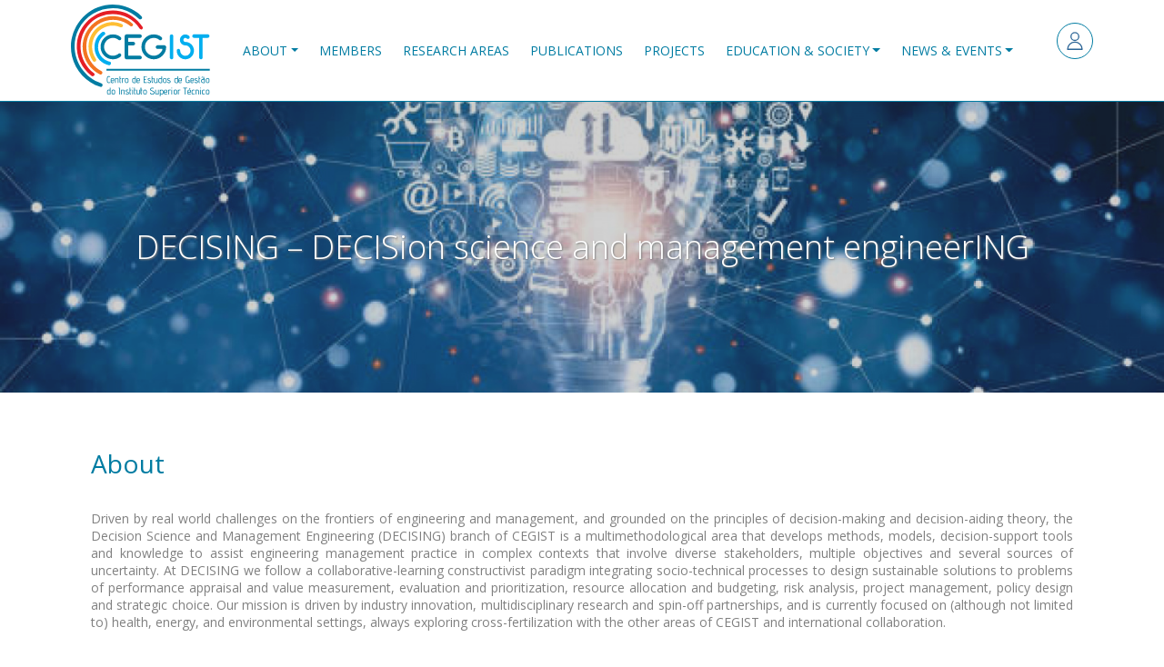

--- FILE ---
content_type: text/html; charset=UTF-8
request_url: https://cegist.tecnico.ulisboa.pt/research-groups/decising-decision-science-and-management-engineering?page=1
body_size: 5942
content:
<!DOCTYPE html>
<html lang="en" dir="ltr" prefix="og: https://ogp.me/ns#">
  <head>
    <meta charset="utf-8" />
<meta name="description" content="A multimethodological area that develops methods, models, decision-support tools and knowledge to assist engineering management practice." />
<link rel="canonical" href="http://cegist.tecnico.ulisboa.pt/research-groups/decising-decision-science-and-management-engineering" />
<meta name="Generator" content="Drupal 10 (https://www.drupal.org)" />
<meta name="MobileOptimized" content="width" />
<meta name="HandheldFriendly" content="true" />
<meta name="viewport" content="width=device-width, initial-scale=1.0" />
<link rel="icon" href="/themes/custom/rebase/images/cegist_favicon_nobg.ico" type="image/vnd.microsoft.icon" />
<link rel="alternate" hreflang="en" href="http://cegist.tecnico.ulisboa.pt/research-groups/decising-decision-science-and-management-engineering" />
<script>window.a2a_config=window.a2a_config||{};a2a_config.callbacks=[];a2a_config.overlays=[];a2a_config.templates={};</script>

    <title>DECISING – DECISion science and management engineerING | CEGIST</title>
    <link rel="stylesheet" media="all" href="/sites/default/files/css/css_DpZYSKnhgCyY7SXOVxMHrD-oGjHL2ZMs1TcY8aZH-pY.css?delta=0&amp;language=en&amp;theme=rebase&amp;include=eJwtjFEOAjEIBS9EypEMWzCpYYsBui6e3qj78zLzMY-Y02gW0gXt7jYTNqV34UYh0M0F2deTtNGDTlAqW3njEd0O8UKb0k3BiceJkaUCLt_2kqhI2f9vx5BX4G_bbrxUPiBAMv0" />
<link rel="stylesheet" media="all" href="/sites/default/files/css/css_9i1pvmtYbpIlM1nOxx4TxGZxxpuqpzwDeL2NtEfdQxQ.css?delta=1&amp;language=en&amp;theme=rebase&amp;include=eJwtjFEOAjEIBS9EypEMWzCpYYsBui6e3qj78zLzMY-Y02gW0gXt7jYTNqV34UYh0M0F2deTtNGDTlAqW3njEd0O8UKb0k3BiceJkaUCLt_2kqhI2f9vx5BX4G_bbrxUPiBAMv0" />

    
  </head>
  <body class="path-node page-node-type-research-group">
        <a href="#main-content" class="visually-hidden focusable">
      Skip to main content
    </a>
    
      <div class="dialog-off-canvas-main-canvas" data-off-canvas-main-canvas>
    <div class="page">
    


<nav class="navbar navbar-expand-lg justify-content-between navbar-light sticky-top ">
      <div class="container">
  
                        
  <div class="settings-tray-editable block block--rebase-branding" data-drupal-settingstray="editable">

  
    

    
  <a href="/" class="navbar-brand d-flex align-items-center " aria-label="">
            <img src="/themes/custom/rebase/images/AF_LOGO_CEGIST_finalsvg2.svg" width="30" height="auto" alt="CEGIST logo" class="mr-2" />

        
  </a>


  </div>

  <div class="col-xs-2 col-md-1 settings-tray-editable block block--rebase-useraccountmenu" data-drupal-settingstray="editable">

  
    

      
  


  <ul class="nav navbar-nav">
                                          <li class="nav-item dropdown">
                      <a href="/user/login" class="nav-link" data-drupal-link-system-path="user/login">Log in</a>
                              </li>
            </ul>

  
  </div>


            
  <button class="navbar-toggler" type="button" data-toggle="collapse" data-target=".navbar-collapse" aria-controls="navbar-collapse" aria-expanded="false" aria-label="Toggle navigation">
    <span class="navbar-toggler-icon"></span>
  </button>

  <div class="collapse navbar-collapse">
                
                          
  <div class="settings-tray-editable block block--rebase-main-menu" data-drupal-settingstray="editable">

  
    

      
  


  <ul class="nav navbar-nav">
                                          <li class="nav-item dropdown">
                      <a href="/about" class="nav-link dropdown-toggle" data-toggle="dropdown">About</a>
            <div class="dropdown-menu">
              <a href="/about-us" class="dropdown-item" data-drupal-link-system-path="node/3">About Us</a>
                  <a href="/biennial-reports" class="dropdown-item" data-drupal-link-system-path="node/1221">Biennial Reports</a>
      </div>
                  </li>
                                      <li class="nav-item dropdown">
                      <a href="/members" class="nav-link" data-drupal-link-system-path="members">Members</a>
                              </li>
                                      <li class="nav-item dropdown">
                      <a href="/research-areas" class="nav-link" data-drupal-link-system-path="research-areas">Research Areas</a>
                              </li>
                                      <li class="nav-item dropdown">
                      <a href="/publications" class="nav-link" data-drupal-link-system-path="publications">Publications</a>
                              </li>
                                      <li class="nav-item dropdown">
                      <a href="/projects" class="nav-link" data-drupal-link-system-path="projects">Projects</a>
                              </li>
                                      <li class="nav-item dropdown">
                      <a href="/education-society" class="nav-link dropdown-toggle" data-toggle="dropdown">Education &amp; Society</a>
            <div class="dropdown-menu">
                        <a href="/phd-and-msc" class="dropdown-item" data-drupal-link-system-path="node/47">PhD &amp; MSc Programs</a>
                  <a href="/theses" class="dropdown-item" data-drupal-link-system-path="theses">PhD &amp; MSc Theses</a>
                  <a href="/knowledge-transfer" class="dropdown-item" data-drupal-link-system-path="node/48">Knowledge Transfer</a>
                  <a href="/labs" class="dropdown-item" data-drupal-link-system-path="node/1109">Our Labs</a>
                  <a href="/sustainable-development-goals" class="dropdown-item" data-drupal-link-system-path="node/1225">Sustainable Development Goals</a>
      </div>
                  </li>
                                      <li class="nav-item dropdown">
                      <a href="/news-events" class="nav-link dropdown-toggle" data-toggle="dropdown">News &amp; Events</a>
            <div class="dropdown-menu">
              <a href="/news" class="dropdown-item" data-drupal-link-system-path="news">News</a>
                  <a href="/events" class="dropdown-item" data-drupal-link-system-path="events">Events</a>
                  <a href="/seminars" class="dropdown-item" data-drupal-link-system-path="seminars">Seminars</a>
                  <a href="/awards" class="dropdown-item" data-drupal-link-system-path="awards">Awards</a>
      </div>
                  </li>
            </ul>

  
  </div>


              </div>

      </div>
  </nav>

    <main>

                    <header class="page__header">
                <div class="container-fluid p-md-0">
                    
                </div>
            </header>
        
                    <div class="page__content">
                <div class="container-fluid p-md-0">
                      
  <div class="block block--rebase-content">

  
    

      <article data-history-node-id="8" class="node research-group research-group--full">
  
  

        <div class="top-banner-section layout layout--onecol">
    <div  class="layout__region layout__region--content">
      
  <div class="views-element-container block">

  
    

      <div><div class="js-view-dom-id-227a276390827f93c6bbd850d8188e9578585e438163533e3cd5da1241834d7e">
  
  
  

  
  
  

  <div class="view-content">
          <div class="views-row"><div class="views-field views-field-nothing"><span class="field-content"><div class="top-banner">
  
<img loading="lazy" src="/sites/default/files/styles/hero_1440x460/public/2021-04/diversos.jpg?h=7c445669&amp;itok=JkmgHq37" width="1440" height="460" alt="Decising" class="img-fluid" />



<h1>DECISING – DECISion science and management engineerING</h1>
</div></span></div></div>

    </div>
    

  
  

  
  
</div>
</div>

  
  </div>

    </div>
  </div>
  <div class="page-content-section container layout layout--onecol">
    <div  class="layout__region layout__region--content">
      
  <div class="block">

  
            <h2>About</h2>
        

      
            <div class="research-group__body"><p><a><span>Driven by real world challenges on the frontiers of engineering and management, and grounded on the principles of decision-making and decision-aiding theory, the Decision Science and Management Engineering (DECISING) branch of CEGIST is a multimethodological area that develops methods, models, decision-support tools and knowledge to assist engineering management practice in complex contexts that involve diverse stakeholders, multiple objectives and several sources of uncertainty. At DECISING we follow a collaborative-learning constructivist paradigm integrating socio-technical processes to design sustainable solutions to problems of performance appraisal and value measurement, evaluation and prioritization, resource allocation and budgeting, risk analysis, project management, policy design and strategic choice. Our mission is driven by industry innovation, multidisciplinary research and spin-off partnerships, and is currently focused on (although not limited to) health, energy, and environmental settings, always exploring cross-fertilization with the other areas of CEGIST and international collaboration.</span></a></p></div>
      
  
  </div>

    </div>
  </div>
  <div class="container page-content-flex-section layout layout--onecol">
    <div  class="layout__region layout__region--content">
      
  <div class="col-12 col-md-6 block">

  
    

      
  <div class="research-group__field-group-leader field-group-leader">
    <div class="field__label">
      Principal Investigator    </div>
                  <div class="field__item"><article class="user user--user-card">
  
            <div class="user__user-picture">  <a href="/user/865" hreflang="en">
<img loading="lazy" src="/sites/default/files/styles/scale_and_crop_100x100/public/pictures/2022-12/Picture1.png?itok=sF0Vs1bp" width="100" height="100" alt="Profile picture for user monica.oliveira@tecnico.ulisboa.pt" class="img-fluid" />

</a>
</div>
      
            <div class="user__field-name"><a href="/user/865" hreflang="en">Mónica Duarte Oliveira</a></div>
      
            <div class="user__field-member-level field-member-level">Integrated member</div>
      
            <div class="user__field-position field-position">Full Professor</div>
      </article>

</div>
              </div>

  
  </div>

  <div class="views-element-container block">

  
            <h2>Selected Publications</h2>
        

      <div><div class="research-group-publications js-view-dom-id-1c5860c429f9471cd501874bac08c5ca58bb914af9b84b5332ea94a238b4b95d">
  
  
  

      <header>
      
    </header>
  
  
  

  <div class="view-content">
          <div class="views-row"><div class="views-field views-field-title"><h3 class="field-content"><a href="/bibcite/reference/2240">Quality assessment of the Portuguese public hospitals: A multiple criteria approach</a></h3></div><span class="views-field views-field-bibcite-secondary-title"><span class="field-content"><p>Omega (United Kingdom) | 2021</p></span></span><div class="views-field views-field-view"><span class="field-content"><div class="view-contributors js-view-dom-id-6b57b01b62068e34f067aaa3da550f4423594fca7ea2c734864c298b9f42ccc8">
  
  
  

  
  
  

  <div class="view-content">
          <div><div class="views-field views-field-last-name"><span class="field-content"><p>António Rocha</p></span></div></div>
    <div><div class="views-field views-field-last-name"><span class="field-content"><a href="/user/840"><p>Ana Costa</p></a></span></div></div>
    <div><div class="views-field views-field-last-name"><span class="field-content"><a href="/user/858"><p>J.R. Figueira</p></a></span></div></div>
    <div><div class="views-field views-field-last-name"><span class="field-content"><p>Diogo Ferreira</p></span></div></div>
    <div><div class="views-field views-field-last-name"><span class="field-content"><p>Rui Marques</p></span></div></div>

    </div>
    

  
  

  
  
</div>
</span></div></div>
    <div class="views-row"><div class="views-field views-field-title"><h3 class="field-content"><a href="/bibcite/reference/568">Enhancing knowledge construction processes within multicriteria decision analysis: The Collaborative Value Modelling framework</a></h3></div><span class="views-field views-field-bibcite-secondary-title"><span class="field-content"><p>Omega | 2020</p></span></span><div class="views-field views-field-view"><span class="field-content"><div class="view-contributors js-view-dom-id-9afcecaa2fe5bce9cd8a27ebfc424cb990a994dca2736635fa0b955554882acc">
  
  
  

  
  
  

  <div class="view-content">
          <div><div class="views-field views-field-last-name"><span class="field-content"><a href="/user/837"><p>Ana Vieira</p></a></span></div></div>
    <div><div class="views-field views-field-last-name"><span class="field-content"><a href="/user/845"><p>Carlos Costa</p></a></span></div></div>
    <div><div class="views-field views-field-last-name"><span class="field-content"><a href="/user/865"><p>Monica Oliveira</p></a></span></div></div>

    </div>
    

  
  

  
  
</div>
</span></div></div>
    <div class="views-row"><div class="views-field views-field-title"><h3 class="field-content"><a href="/bibcite/reference/570">Scenarios for population health inequalities in 2030 in Europe: the EURO-HEALTHY project experience</a></h3></div><span class="views-field views-field-bibcite-secondary-title"><span class="field-content"><p>International Journal for Equity in Health | 2019</p></span></span><div class="views-field views-field-view"><span class="field-content"><div class="view-contributors js-view-dom-id-63c9794c0c2d29030a72332aaea52c6caee74bec81a547e0d9a6ed21eb2d33ad">
  
  
  

  
  
  

  <div class="view-content">
          <div><div class="views-field views-field-last-name"><span class="field-content"><a href="/user/841"><p>A. Alvarenga</p></a></span></div></div>
    <div><div class="views-field views-field-last-name"><span class="field-content"><a href="/user/966"><p>L. Freitas</p></a></span></div></div>
    <div><div class="views-field views-field-last-name"><span class="field-content"><a href="/user/865"><p>M.D. Oliveira</p></a></span></div></div>
    <div><div class="views-field views-field-last-name"><span class="field-content"><a href="/user/837"><p>A.C.L. Vieira</p></a></span></div></div>
    <div><div class="views-field views-field-last-name"><span class="field-content"><a href="/user/845"><p>C.A. Costa</p></a></span></div></div>
    <div><div class="views-field views-field-last-name"><span class="field-content"><p>C. Borrell</p></span></div></div>
    <div><div class="views-field views-field-last-name"><span class="field-content"><p>P.L. Ferreira</p></span></div></div>
    <div><div class="views-field views-field-last-name"><span class="field-content"><p>Â. Freitas</p></span></div></div>
    <div><div class="views-field views-field-last-name"><span class="field-content"><p>T.C. Rodrigues</p></span></div></div>
    <div><div class="views-field views-field-last-name"><span class="field-content"><p>P. Santana</p></span></div></div>
    <div><div class="views-field views-field-last-name"><span class="field-content"><p>Lopes Santos</p></span></div></div>

    </div>
    

  
  

  
  
</div>
</span></div></div>
    <div class="views-row"><div class="views-field views-field-title"><h3 class="field-content"><a href="/bibcite/reference/571">Multi-criteria decision analysis for health technology assessment: addressing methodological challenges to improve the state of the art</a></h3></div><span class="views-field views-field-bibcite-secondary-title"><span class="field-content"><p>The European Journal of Health Economics | 2019</p></span></span><div class="views-field views-field-view"><span class="field-content"><div class="view-contributors js-view-dom-id-c4a0ca7f548115129095973bd9ab4fed918795d112ac88b2c73c4ca93b7aec1a">
  
  
  

  
  
  

  <div class="view-content">
          <div><div class="views-field views-field-last-name"><span class="field-content"><a href="/user/865"><p>Monica Oliveira</p></a></span></div></div>
    <div><div class="views-field views-field-last-name"><span class="field-content"><p>Inês Mataloto</p></span></div></div>
    <div><div class="views-field views-field-last-name"><span class="field-content"><p>Panos Kanavos</p></span></div></div>

    </div>
    

  
  

  
  
</div>
</span></div></div>
    <div class="views-row"><div class="views-field views-field-title"><h3 class="field-content"><a href="/bibcite/reference/448">Can switching from gasoline to aromatics mitigate the price risk of refineries?</a></h3></div><span class="views-field views-field-bibcite-secondary-title"><span class="field-content"><p>Energy Policy | 2019</p></span></span><div class="views-field views-field-view"><span class="field-content"><div class="view-contributors js-view-dom-id-d5c0906ca61eda1d589cc54c9bf60619bcf2ad99582cdf3f14e88f6d1658b6a8">
  
  
  

  
  
  

  <div class="view-content">
          <div><div class="views-field views-field-last-name"><span class="field-content"><a href="/user/842"><p>A. Quintino</p></a></span></div></div>
    <div><div class="views-field views-field-last-name"><span class="field-content"><a href="/user/864"><p>Margarida Catalão-Lopes</p></a></span></div></div>
    <div><div class="views-field views-field-last-name"><span class="field-content"><a href="/user/856"><p>J.C. Lourenço</p></a></span></div></div>

    </div>
    

  
  

  
  
</div>
</span></div></div>

    </div>
    
  
  <nav class="mt-3" role="navigation" aria-labelledby="pagination-heading">
    <h4 id="pagination-heading" class="visually-hidden">Pagination</h4>
    <ul class="pagination pager__items js-pager__items  justify-content-center">
                                <li class="page-item pager__item pager__item--previous">
          <a href="/research-groups/decising-decision-science-and-management-engineering?page=0" title="Go to previous page" rel="prev" class="page-link">
            <span class="visually-hidden">Previous page</span>
            <span aria-hidden="true">‹‹</span>
          </a>
        </li>
                              

              <li class="page-item disabled">
          <span class="page-link">Page 2</span>        </li>
      
                                <li class="page-item pager__item pager__item--next">
          <a href="/research-groups/decising-decision-science-and-management-engineering?page=2" title="Go to next page" rel="next" class="page-link">
            <span class="visually-hidden">Next page</span>
            <span aria-hidden="true">››</span>
          </a>
        </li>
                      </ul>
  </nav>


  
  

  
  
</div>
</div>

  
  </div>

    </div>
  </div>

  </article>

  
  </div>
<div data-drupal-messages-fallback class="hidden"></div>


                </div>
            </div>
            </main>

            <footer class="page__footer">
            <div class="container">
                  
  <div class="settings-tray-editable block block--basic block--rebase-contacts" data-drupal-settingstray="editable">

  
            <h2>Contacts</h2>
        

      
            <div class="basic__body"><p><span><strong>CEGIST - Centro de Estudos de Gestão</strong></span><br><strong>do </strong><span><strong>Instituto Superior Técnico</strong></span></p><p><span>Av. Rovisco Pais, 1049 - 001 Lisboa</span><br><span>Tel: +351 21 841 77 29 (ext. 1729)</span><br><span>Fax: +351 21 841 79 79</span><br><span>E-mail:&nbsp;</span><a href="mailto:cegist@tecnico.ulisboa.pt"><span>cegist@tecnico.ulisboa.pt</span></a></p></div>
      
  
  </div>

  <div class="settings-tray-editable block block--basic block--rebase-partnersfunding" data-drupal-settingstray="editable">

  
    

      
            <div class="basic__body"><h2>Sponsored by<br><a href="https://www.fct.pt/"><img src="/sites/default/files/inline-images/2022_FCT_Logo_B_horizontal_preto_0.png" data-entity-uuid="a6ba0465-d1a8-468e-8dfb-f64871735c27" data-entity-type="file" alt="FCT Logo" width="173" height="53" loading="lazy"></a></h2><p>Financed by Portuguese funds through the&nbsp;<br>FCT - Foundation for Science and Technology, I.P.,&nbsp;<br>under the project&nbsp;UID/97/2025 (CEGIST).</p><h2>Host Institution<br><a href="https://tecnico.ulisboa.pt/pt/"><img src="/sites/default/files/inline-images/IST_0.png" data-entity-uuid="bd0debf9-22da-42e1-b39a-e6ac1db28e29" data-entity-type="file" alt="IST Lisboa" width="142" height="61" loading="lazy"></a></h2><p>&nbsp;</p></div>
      
  
  </div>

  <div class="social settings-tray-editable block block--rebase-footer" data-drupal-settingstray="editable">

  
            <h2>Stay in touch</h2>
        

      
  


  <ul class="nav">
                                                            <li class="nav-item dropdown">
                      <a href="https://www.linkedin.com/company/cegist/" class="linkedin-icon nav-link" target="_blank">Linkedin</a>
                              </li>
            </ul>

  
  </div>


            </div>
        </footer>
    </div>

  </div>

    
    <script type="application/json" data-drupal-selector="drupal-settings-json">{"path":{"baseUrl":"\/","pathPrefix":"","currentPath":"node\/8","currentPathIsAdmin":false,"isFront":false,"currentLanguage":"en","currentQuery":{"page":"1"}},"pluralDelimiter":"\u0003","suppressDeprecationErrors":true,"ajaxPageState":{"libraries":"eJxNjUEOwjAMBD8U1U9Cm8aVgtIY2W5a83oE5NDLamYui1Jc0IMwYdlUuqfc8A7KVRY8caWGkMMfpdoqgzVIOq_SkqLUi7KImyte0ztGhk4xj8ZJOcN4ioU57_QtaVQ-jX77v7qHXcrR-AOa3T_X","theme":"rebase","theme_token":null},"ajaxTrustedUrl":[],"views":{"ajax_path":"\/views\/ajax","ajaxViews":{"views_dom_id:1c5860c429f9471cd501874bac08c5ca58bb914af9b84b5332ea94a238b4b95d":{"view_name":"publications","view_display_id":"block_5","view_args":"8","view_path":"\/node\/8","view_base_path":"publicationsadminreport\/export","view_dom_id":"1c5860c429f9471cd501874bac08c5ca58bb914af9b84b5332ea94a238b4b95d","pager_element":0}}},"user":{"uid":0,"permissionsHash":"828d81fdc1a69158307947678092eb8de45e700bb11aa766a815e8e8bd12bd53"}}</script>
<script src="/sites/default/files/js/js_ubBfMJKKD-RintrXys8bJrhP1wVKljC7L8VHiKcdTJ8.js?scope=footer&amp;delta=0&amp;language=en&amp;theme=rebase&amp;include=eJxLTEkpyU_Mq9RPhDL00ory80p0knISqyr1kzLz9RKzEit0ilKTEotT9YtLKnNSdcoyU8uL9cEkWBYAi8QaPw"></script>
<script src="https://static.addtoany.com/menu/page.js" defer></script>
<script src="/sites/default/files/js/js_iOnGybGhWk3j9H9IEF0oQMzmI0Z9ePLYGcl2tEq1j9o.js?scope=footer&amp;delta=2&amp;language=en&amp;theme=rebase&amp;include=eJxLTEkpyU_Mq9RPhDL00ory80p0knISqyr1kzLz9RKzEit0ilKTEotT9YtLKnNSdcoyU8uL9cEkWBYAi8QaPw"></script>

  </body>
</html>


--- FILE ---
content_type: text/css
request_url: https://cegist.tecnico.ulisboa.pt/sites/default/files/css/css_9i1pvmtYbpIlM1nOxx4TxGZxxpuqpzwDeL2NtEfdQxQ.css?delta=1&language=en&theme=rebase&include=eJwtjFEOAjEIBS9EypEMWzCpYYsBui6e3qj78zLzMY-Y02gW0gXt7jYTNqV34UYh0M0F2deTtNGDTlAqW3njEd0O8UKb0k3BiceJkaUCLt_2kqhI2f9vx5BX4G_bbrxUPiBAMv0
body_size: 36137
content:
@import url(https://fonts.googleapis.com/css2?family=Open+Sans:ital,wght@0,300;0,400;0,600;1,300;1,400;1,600&display=swap);
/* @license GPL-2.0-or-later https://www.drupal.org/licensing/faq */
.navbar .form-inline .form-actions{display:none}.toolbar-oriented .toolbar-bar{z-index:1200}.toolbar-horizontal .toolbar-menu.nav{float:left}fieldset.card legend{font-size:1rem}.form-check{margin-bottom:1rem}.form-checkboxes .form-check,.form-radios .form-check{margin-bottom:0}.forum__last-reply{width:20%}.forum-list__forum{width:60%}.js-text-format-wrapper .js-form-type-textarea{margin-bottom:0;}#drupal-off-canvas{box-sizing:initial}
@charset "UTF-8";@media print{*,*::before,*::after{text-shadow:none !important;box-shadow:none !important;}a:not(.btn){text-decoration:underline;}abbr[title]::after{content:" (" attr(title) ")";}pre{white-space:pre-wrap !important;}pre,blockquote{border:1px solid #adb5bd;page-break-inside:avoid;}thead{display:table-header-group;}tr,img{page-break-inside:avoid;}p,h2,h3{orphans:3;widows:3;}h2,h3{page-break-after:avoid;}@page{size:a3;}body{min-width:992px !important;}.container,.knowledge-transfer__field-content,.knowledge-transfer__field-page-description,.page__field-description,.page__field-block-type{min-width:992px !important;}.navbar{display:none;}.badge{border:1px solid #000;}.table{border-collapse:collapse !important;}.table td,.table th{background-color:#fff !important;}.table-bordered th,.table-bordered td{border:1px solid #dee2e6 !important;}.table-dark{color:inherit;}.table-dark th,.table-dark td,.table-dark thead th,.table-dark tbody + tbody{border-color:#dee2e6;}.table .thead-dark th{color:inherit;border-color:#dee2e6;}}*,*::before,*::after{box-sizing:border-box;}html{font-family:sans-serif;line-height:1.15;-webkit-text-size-adjust:100%;-webkit-tap-highlight-color:rgba(0,0,0,0);}article,aside,figcaption,figure,footer,header,hgroup,main,nav,section{display:block;}body{margin:0;font-family:-apple-system,BlinkMacSystemFont,"Segoe UI",Roboto,"Helvetica Neue",Arial,"Noto Sans",sans-serif,"Apple Color Emoji","Segoe UI Emoji","Segoe UI Symbol","Noto Color Emoji";font-size:1rem;font-weight:400;line-height:1.5;color:#212529;text-align:left;background-color:#fff;}[tabindex="-1"]:focus{outline:0 !important;}hr{box-sizing:content-box;height:0;overflow:visible;}h1,.page__field-title,h2,h3,h4,h5,h6{margin-top:0;margin-bottom:0.5rem;}p{margin-top:0;margin-bottom:1rem;}abbr[title],abbr[data-original-title]{text-decoration:underline;-webkit-text-decoration:underline dotted;text-decoration:underline dotted;cursor:help;border-bottom:0;-webkit-text-decoration-skip-ink:none;text-decoration-skip-ink:none;}address{margin-bottom:1rem;font-style:normal;line-height:inherit;}ol,ul,dl{margin-top:0;margin-bottom:1rem;}ol ol,ul ul,ol ul,ul ol{margin-bottom:0;}dt{font-weight:700;}dd{margin-bottom:0.5rem;margin-left:0;}blockquote{margin:0 0 1rem;}b,strong{font-weight:bolder;}small{font-size:80%;}sub,sup{position:relative;font-size:75%;line-height:0;vertical-align:baseline;}sub{bottom:-0.25em;}sup{top:-0.5em;}a{color:#009EE2;text-decoration:none;background-color:transparent;}a:hover{color:#006996;text-decoration:underline;}a:not([href]):not([tabindex]){color:inherit;text-decoration:none;}a:not([href]):not([tabindex]):hover,a:not([href]):not([tabindex]):focus{color:inherit;text-decoration:none;}a:not([href]):not([tabindex]):focus{outline:0;}pre,code,kbd,samp{font-family:SFMono-Regular,Menlo,Monaco,Consolas,"Liberation Mono","Courier New",monospace;font-size:1em;}pre{margin-top:0;margin-bottom:1rem;overflow:auto;}figure{margin:0 0 1rem;}img{vertical-align:middle;border-style:none;}svg{overflow:hidden;vertical-align:middle;}table{border-collapse:collapse;}caption{padding-top:0.75rem;padding-bottom:0.75rem;color:#6c757d;text-align:left;caption-side:bottom;}th{text-align:inherit;}label{display:inline-block;margin-bottom:0.5rem;}button{border-radius:0;}button:focus{outline:1px dotted;outline:5px auto -webkit-focus-ring-color;}input,button,select,optgroup,textarea{margin:0;font-family:inherit;font-size:inherit;line-height:inherit;}button,input{overflow:visible;}button,select{text-transform:none;}select{word-wrap:normal;}button,[type=button],[type=reset],[type=submit]{-webkit-appearance:button;}button:not(:disabled),[type=button]:not(:disabled),[type=reset]:not(:disabled),[type=submit]:not(:disabled){cursor:pointer;}button::-moz-focus-inner,[type=button]::-moz-focus-inner,[type=reset]::-moz-focus-inner,[type=submit]::-moz-focus-inner{padding:0;border-style:none;}input[type=radio],input[type=checkbox]{box-sizing:border-box;padding:0;}input[type=date],input[type=time],input[type=datetime-local],input[type=month]{-webkit-appearance:listbox;}textarea{overflow:auto;resize:vertical;}fieldset{min-width:0;padding:0;margin:0;border:0;}legend{display:block;width:100%;max-width:100%;padding:0;margin-bottom:0.5rem;font-size:1.5rem;line-height:inherit;color:inherit;white-space:normal;}progress{vertical-align:baseline;}[type=number]::-webkit-inner-spin-button,[type=number]::-webkit-outer-spin-button{height:auto;}[type=search]{outline-offset:-2px;-webkit-appearance:none;}[type=search]::-webkit-search-decoration{-webkit-appearance:none;}::-webkit-file-upload-button{font:inherit;-webkit-appearance:button;}output{display:inline-block;}summary{display:list-item;cursor:pointer;}template{display:none;}[hidden]{display:none !important;}h1,.page__field-title,h2,h3,h4,h5,h6,.h1,.h2,.h3,.h4,.h5,.h6{margin-bottom:0.5rem;font-weight:500;line-height:1.2;}h1,.page__field-title,.h1{font-size:2.5rem;}h2,.h2{font-size:2rem;}h3,.h3{font-size:1.75rem;}h4,.h4{font-size:1.5rem;}h5,.h5{font-size:1.25rem;}h6,.h6{font-size:1rem;}.lead{font-size:1.25rem;font-weight:300;}.display-1{font-size:6rem;font-weight:300;line-height:1.2;}.display-2{font-size:5.5rem;font-weight:300;line-height:1.2;}.display-3{font-size:4.5rem;font-weight:300;line-height:1.2;}.display-4{font-size:3.5rem;font-weight:300;line-height:1.2;}hr{margin-top:1rem;margin-bottom:1rem;border:0;border-top:1px solid rgba(0,0,0,0.1);}small,.small{font-size:80%;font-weight:400;}mark,.mark{padding:0.2em;background-color:#fcf8e3;}.list-unstyled{padding-left:0;list-style:none;}.list-inline{padding-left:0;list-style:none;}.list-inline-item{display:inline-block;}.list-inline-item:not(:last-child){margin-right:0.5rem;}.initialism{font-size:90%;text-transform:uppercase;}.blockquote{margin-bottom:1rem;font-size:1.25rem;}.blockquote-footer{display:block;font-size:80%;color:#6c757d;}.blockquote-footer::before{content:"\2014\A0";}.img-fluid{max-width:100%;height:auto;}.img-thumbnail{padding:0.25rem;background-color:#fff;border:1px solid #dee2e6;border-radius:0.25rem;max-width:100%;height:auto;}.figure{display:inline-block;}.figure-img{margin-bottom:0.5rem;line-height:1;}.figure-caption{font-size:90%;color:#6c757d;}code{font-size:87.5%;color:#e83e8c;word-break:break-word;}a > code{color:inherit;}kbd{padding:0.2rem 0.4rem;font-size:87.5%;color:#fff;background-color:#212529;border-radius:0.2rem;}kbd kbd{padding:0;font-size:100%;font-weight:700;}pre{display:block;font-size:87.5%;color:#212529;}pre code{font-size:inherit;color:inherit;word-break:normal;}.pre-scrollable{max-height:340px;overflow-y:scroll;}.container,.knowledge-transfer__field-content,.knowledge-transfer__field-page-description,.page__field-description,.page__field-block-type{width:100%;padding-right:15px;padding-left:15px;margin-right:auto;margin-left:auto;}@media (min-width:576px){.container,.knowledge-transfer__field-content,.knowledge-transfer__field-page-description,.page__field-description,.page__field-block-type{max-width:540px;}}@media (min-width:768px){.container,.knowledge-transfer__field-content,.knowledge-transfer__field-page-description,.page__field-description,.page__field-block-type{max-width:720px;}}@media (min-width:992px){.container,.knowledge-transfer__field-content,.knowledge-transfer__field-page-description,.page__field-description,.page__field-block-type{max-width:960px;}}@media (min-width:1200px){.container,.knowledge-transfer__field-content,.knowledge-transfer__field-page-description,.page__field-description,.page__field-block-type{max-width:1140px;}}.container-fluid{width:100%;padding-right:15px;padding-left:15px;margin-right:auto;margin-left:auto;}.row{display:flex;flex-wrap:wrap;margin-right:-15px;margin-left:-15px;}.no-gutters{margin-right:0;margin-left:0;}.no-gutters > .col,.no-gutters > [class*=col-]{padding-right:0;padding-left:0;}.col-xl,.col-xl-auto,.col-xl-12,.col-xl-11,.col-xl-10,.col-xl-9,.col-xl-8,.col-xl-7,.col-xl-6,.col-xl-5,.col-xl-4,.col-xl-3,.col-xl-2,.col-xl-1,.col-lg,.col-lg-auto,.col-lg-12,.col-lg-11,.col-lg-10,.col-lg-9,.col-lg-8,.col-lg-7,.col-lg-6,.col-lg-5,.col-lg-4,.col-lg-3,.col-lg-2,.col-lg-1,.col-md,.col-md-auto,.col-md-12,.col-md-11,.col-md-10,.col-md-9,.col-md-8,.col-md-7,.col-md-6,.col-md-5,.col-md-4,.col-md-3,.col-md-2,.col-md-1,.col-sm,.col-sm-auto,.col-sm-12,.col-sm-11,.col-sm-10,.col-sm-9,.col-sm-8,.col-sm-7,.col-sm-6,.col-sm-5,.col-sm-4,.col-sm-3,.col-sm-2,.col-sm-1,.col,.col-auto,.col-12,.col-11,.col-10,.col-9,.col-8,.col-7,.col-6,.col-5,.col-4,.col-3,.col-2,.col-1{position:relative;width:100%;padding-right:15px;padding-left:15px;}.col{flex-basis:0;flex-grow:1;max-width:100%;}.col-auto{flex:0 0 auto;width:auto;max-width:100%;}.col-1{flex:0 0 8.3333333333%;max-width:8.3333333333%;}.col-2{flex:0 0 16.6666666667%;max-width:16.6666666667%;}.col-3{flex:0 0 25%;max-width:25%;}.col-4{flex:0 0 33.3333333333%;max-width:33.3333333333%;}.col-5{flex:0 0 41.6666666667%;max-width:41.6666666667%;}.col-6{flex:0 0 50%;max-width:50%;}.col-7{flex:0 0 58.3333333333%;max-width:58.3333333333%;}.col-8{flex:0 0 66.6666666667%;max-width:66.6666666667%;}.col-9{flex:0 0 75%;max-width:75%;}.col-10{flex:0 0 83.3333333333%;max-width:83.3333333333%;}.col-11{flex:0 0 91.6666666667%;max-width:91.6666666667%;}.col-12{flex:0 0 100%;max-width:100%;}.order-first{order:-1;}.order-last{order:13;}.order-0{order:0;}.order-1{order:1;}.order-2{order:2;}.order-3{order:3;}.order-4{order:4;}.order-5{order:5;}.order-6{order:6;}.order-7{order:7;}.order-8{order:8;}.order-9{order:9;}.order-10{order:10;}.order-11{order:11;}.order-12{order:12;}.offset-1{margin-left:8.3333333333%;}.offset-2{margin-left:16.6666666667%;}.offset-3{margin-left:25%;}.offset-4{margin-left:33.3333333333%;}.offset-5{margin-left:41.6666666667%;}.offset-6{margin-left:50%;}.offset-7{margin-left:58.3333333333%;}.offset-8{margin-left:66.6666666667%;}.offset-9{margin-left:75%;}.offset-10{margin-left:83.3333333333%;}.offset-11{margin-left:91.6666666667%;}@media (min-width:576px){.col-sm{flex-basis:0;flex-grow:1;max-width:100%;}.col-sm-auto{flex:0 0 auto;width:auto;max-width:100%;}.col-sm-1{flex:0 0 8.3333333333%;max-width:8.3333333333%;}.col-sm-2{flex:0 0 16.6666666667%;max-width:16.6666666667%;}.col-sm-3{flex:0 0 25%;max-width:25%;}.col-sm-4{flex:0 0 33.3333333333%;max-width:33.3333333333%;}.col-sm-5{flex:0 0 41.6666666667%;max-width:41.6666666667%;}.col-sm-6{flex:0 0 50%;max-width:50%;}.col-sm-7{flex:0 0 58.3333333333%;max-width:58.3333333333%;}.col-sm-8{flex:0 0 66.6666666667%;max-width:66.6666666667%;}.col-sm-9{flex:0 0 75%;max-width:75%;}.col-sm-10{flex:0 0 83.3333333333%;max-width:83.3333333333%;}.col-sm-11{flex:0 0 91.6666666667%;max-width:91.6666666667%;}.col-sm-12{flex:0 0 100%;max-width:100%;}.order-sm-first{order:-1;}.order-sm-last{order:13;}.order-sm-0{order:0;}.order-sm-1{order:1;}.order-sm-2{order:2;}.order-sm-3{order:3;}.order-sm-4{order:4;}.order-sm-5{order:5;}.order-sm-6{order:6;}.order-sm-7{order:7;}.order-sm-8{order:8;}.order-sm-9{order:9;}.order-sm-10{order:10;}.order-sm-11{order:11;}.order-sm-12{order:12;}.offset-sm-0{margin-left:0;}.offset-sm-1{margin-left:8.3333333333%;}.offset-sm-2{margin-left:16.6666666667%;}.offset-sm-3{margin-left:25%;}.offset-sm-4{margin-left:33.3333333333%;}.offset-sm-5{margin-left:41.6666666667%;}.offset-sm-6{margin-left:50%;}.offset-sm-7{margin-left:58.3333333333%;}.offset-sm-8{margin-left:66.6666666667%;}.offset-sm-9{margin-left:75%;}.offset-sm-10{margin-left:83.3333333333%;}.offset-sm-11{margin-left:91.6666666667%;}}@media (min-width:768px){.col-md{flex-basis:0;flex-grow:1;max-width:100%;}.col-md-auto{flex:0 0 auto;width:auto;max-width:100%;}.col-md-1{flex:0 0 8.3333333333%;max-width:8.3333333333%;}.col-md-2{flex:0 0 16.6666666667%;max-width:16.6666666667%;}.col-md-3{flex:0 0 25%;max-width:25%;}.col-md-4{flex:0 0 33.3333333333%;max-width:33.3333333333%;}.col-md-5{flex:0 0 41.6666666667%;max-width:41.6666666667%;}.col-md-6{flex:0 0 50%;max-width:50%;}.col-md-7{flex:0 0 58.3333333333%;max-width:58.3333333333%;}.col-md-8{flex:0 0 66.6666666667%;max-width:66.6666666667%;}.col-md-9{flex:0 0 75%;max-width:75%;}.col-md-10{flex:0 0 83.3333333333%;max-width:83.3333333333%;}.col-md-11{flex:0 0 91.6666666667%;max-width:91.6666666667%;}.col-md-12{flex:0 0 100%;max-width:100%;}.order-md-first{order:-1;}.order-md-last{order:13;}.order-md-0{order:0;}.order-md-1{order:1;}.order-md-2{order:2;}.order-md-3{order:3;}.order-md-4{order:4;}.order-md-5{order:5;}.order-md-6{order:6;}.order-md-7{order:7;}.order-md-8{order:8;}.order-md-9{order:9;}.order-md-10{order:10;}.order-md-11{order:11;}.order-md-12{order:12;}.offset-md-0{margin-left:0;}.offset-md-1{margin-left:8.3333333333%;}.offset-md-2{margin-left:16.6666666667%;}.offset-md-3{margin-left:25%;}.offset-md-4{margin-left:33.3333333333%;}.offset-md-5{margin-left:41.6666666667%;}.offset-md-6{margin-left:50%;}.offset-md-7{margin-left:58.3333333333%;}.offset-md-8{margin-left:66.6666666667%;}.offset-md-9{margin-left:75%;}.offset-md-10{margin-left:83.3333333333%;}.offset-md-11{margin-left:91.6666666667%;}}@media (min-width:992px){.col-lg{flex-basis:0;flex-grow:1;max-width:100%;}.col-lg-auto{flex:0 0 auto;width:auto;max-width:100%;}.col-lg-1{flex:0 0 8.3333333333%;max-width:8.3333333333%;}.col-lg-2{flex:0 0 16.6666666667%;max-width:16.6666666667%;}.col-lg-3{flex:0 0 25%;max-width:25%;}.col-lg-4{flex:0 0 33.3333333333%;max-width:33.3333333333%;}.col-lg-5{flex:0 0 41.6666666667%;max-width:41.6666666667%;}.col-lg-6{flex:0 0 50%;max-width:50%;}.col-lg-7{flex:0 0 58.3333333333%;max-width:58.3333333333%;}.col-lg-8{flex:0 0 66.6666666667%;max-width:66.6666666667%;}.col-lg-9{flex:0 0 75%;max-width:75%;}.col-lg-10{flex:0 0 83.3333333333%;max-width:83.3333333333%;}.col-lg-11{flex:0 0 91.6666666667%;max-width:91.6666666667%;}.col-lg-12{flex:0 0 100%;max-width:100%;}.order-lg-first{order:-1;}.order-lg-last{order:13;}.order-lg-0{order:0;}.order-lg-1{order:1;}.order-lg-2{order:2;}.order-lg-3{order:3;}.order-lg-4{order:4;}.order-lg-5{order:5;}.order-lg-6{order:6;}.order-lg-7{order:7;}.order-lg-8{order:8;}.order-lg-9{order:9;}.order-lg-10{order:10;}.order-lg-11{order:11;}.order-lg-12{order:12;}.offset-lg-0{margin-left:0;}.offset-lg-1{margin-left:8.3333333333%;}.offset-lg-2{margin-left:16.6666666667%;}.offset-lg-3{margin-left:25%;}.offset-lg-4{margin-left:33.3333333333%;}.offset-lg-5{margin-left:41.6666666667%;}.offset-lg-6{margin-left:50%;}.offset-lg-7{margin-left:58.3333333333%;}.offset-lg-8{margin-left:66.6666666667%;}.offset-lg-9{margin-left:75%;}.offset-lg-10{margin-left:83.3333333333%;}.offset-lg-11{margin-left:91.6666666667%;}}@media (min-width:1200px){.col-xl{flex-basis:0;flex-grow:1;max-width:100%;}.col-xl-auto{flex:0 0 auto;width:auto;max-width:100%;}.col-xl-1{flex:0 0 8.3333333333%;max-width:8.3333333333%;}.col-xl-2{flex:0 0 16.6666666667%;max-width:16.6666666667%;}.col-xl-3{flex:0 0 25%;max-width:25%;}.col-xl-4{flex:0 0 33.3333333333%;max-width:33.3333333333%;}.col-xl-5{flex:0 0 41.6666666667%;max-width:41.6666666667%;}.col-xl-6{flex:0 0 50%;max-width:50%;}.col-xl-7{flex:0 0 58.3333333333%;max-width:58.3333333333%;}.col-xl-8{flex:0 0 66.6666666667%;max-width:66.6666666667%;}.col-xl-9{flex:0 0 75%;max-width:75%;}.col-xl-10{flex:0 0 83.3333333333%;max-width:83.3333333333%;}.col-xl-11{flex:0 0 91.6666666667%;max-width:91.6666666667%;}.col-xl-12{flex:0 0 100%;max-width:100%;}.order-xl-first{order:-1;}.order-xl-last{order:13;}.order-xl-0{order:0;}.order-xl-1{order:1;}.order-xl-2{order:2;}.order-xl-3{order:3;}.order-xl-4{order:4;}.order-xl-5{order:5;}.order-xl-6{order:6;}.order-xl-7{order:7;}.order-xl-8{order:8;}.order-xl-9{order:9;}.order-xl-10{order:10;}.order-xl-11{order:11;}.order-xl-12{order:12;}.offset-xl-0{margin-left:0;}.offset-xl-1{margin-left:8.3333333333%;}.offset-xl-2{margin-left:16.6666666667%;}.offset-xl-3{margin-left:25%;}.offset-xl-4{margin-left:33.3333333333%;}.offset-xl-5{margin-left:41.6666666667%;}.offset-xl-6{margin-left:50%;}.offset-xl-7{margin-left:58.3333333333%;}.offset-xl-8{margin-left:66.6666666667%;}.offset-xl-9{margin-left:75%;}.offset-xl-10{margin-left:83.3333333333%;}.offset-xl-11{margin-left:91.6666666667%;}}.table{width:100%;margin-bottom:1rem;color:#212529;}.table th,.table td{padding:0.75rem;vertical-align:top;border-top:1px solid #dee2e6;}.table thead th{vertical-align:bottom;border-bottom:2px solid #dee2e6;}.table tbody + tbody{border-top:2px solid #dee2e6;}.table-sm th,.table-sm td{padding:0.3rem;}.table-bordered{border:1px solid #dee2e6;}.table-bordered th,.table-bordered td{border:1px solid #dee2e6;}.table-bordered thead th,.table-bordered thead td{border-bottom-width:2px;}.table-borderless th,.table-borderless td,.table-borderless thead th,.table-borderless tbody + tbody{border:0;}.table-striped tbody tr:nth-of-type(odd){background-color:rgba(0,0,0,0.05);}.table-hover tbody tr:hover{color:#212529;background-color:rgba(0,0,0,0.075);}.table-primary,.table-primary > th,.table-primary > td{background-color:#b8e4f7;}.table-primary th,.table-primary td,.table-primary thead th,.table-primary tbody + tbody{border-color:#7acdf0;}.table-hover .table-primary:hover{background-color:#a1dbf4;}.table-hover .table-primary:hover > td,.table-hover .table-primary:hover > th{background-color:#a1dbf4;}.table-secondary,.table-secondary > th,.table-secondary > td{background-color:#d6d8db;}.table-secondary th,.table-secondary td,.table-secondary thead th,.table-secondary tbody + tbody{border-color:#b3b7bb;}.table-hover .table-secondary:hover{background-color:#c8cbcf;}.table-hover .table-secondary:hover > td,.table-hover .table-secondary:hover > th{background-color:#c8cbcf;}.table-success,.table-success > th,.table-success > td{background-color:#c3e6cb;}.table-success th,.table-success td,.table-success thead th,.table-success tbody + tbody{border-color:#8fd19e;}.table-hover .table-success:hover{background-color:#b1dfbb;}.table-hover .table-success:hover > td,.table-hover .table-success:hover > th{background-color:#b1dfbb;}.table-info,.table-info > th,.table-info > td{background-color:#bee5eb;}.table-info th,.table-info td,.table-info thead th,.table-info tbody + tbody{border-color:#86cfda;}.table-hover .table-info:hover{background-color:#abdde5;}.table-hover .table-info:hover > td,.table-hover .table-info:hover > th{background-color:#abdde5;}.table-warning,.table-warning > th,.table-warning > td{background-color:#ffeeba;}.table-warning th,.table-warning td,.table-warning thead th,.table-warning tbody + tbody{border-color:#ffdf7e;}.table-hover .table-warning:hover{background-color:#ffe8a1;}.table-hover .table-warning:hover > td,.table-hover .table-warning:hover > th{background-color:#ffe8a1;}.table-danger,.table-danger > th,.table-danger > td{background-color:#f5c6cb;}.table-danger th,.table-danger td,.table-danger thead th,.table-danger tbody + tbody{border-color:#ed969e;}.table-hover .table-danger:hover{background-color:#f1b0b7;}.table-hover .table-danger:hover > td,.table-hover .table-danger:hover > th{background-color:#f1b0b7;}.table-light,.table-light > th,.table-light > td{background-color:#fdfdfe;}.table-light th,.table-light td,.table-light thead th,.table-light tbody + tbody{border-color:#fbfcfc;}.table-hover .table-light:hover{background-color:#ececf6;}.table-hover .table-light:hover > td,.table-hover .table-light:hover > th{background-color:#ececf6;}.table-dark,.table-dark > th,.table-dark > td{background-color:#c6c8ca;}.table-dark th,.table-dark td,.table-dark thead th,.table-dark tbody + tbody{border-color:#95999c;}.table-hover .table-dark:hover{background-color:#b9bbbe;}.table-hover .table-dark:hover > td,.table-hover .table-dark:hover > th{background-color:#b9bbbe;}.table-active,.table-active > th,.table-active > td{background-color:rgba(0,0,0,0.075);}.table-hover .table-active:hover{background-color:rgba(0,0,0,0.075);}.table-hover .table-active:hover > td,.table-hover .table-active:hover > th{background-color:rgba(0,0,0,0.075);}.table .thead-dark th{color:#fff;background-color:#343a40;border-color:#454d55;}.table .thead-light th{color:#495057;background-color:#e9ecef;border-color:#dee2e6;}.table-dark{color:#fff;background-color:#343a40;}.table-dark th,.table-dark td,.table-dark thead th{border-color:#454d55;}.table-dark.table-bordered{border:0;}.table-dark.table-striped tbody tr:nth-of-type(odd){background-color:rgba(255,255,255,0.05);}.table-dark.table-hover tbody tr:hover{color:#fff;background-color:rgba(255,255,255,0.075);}@media (max-width:575.98px){.table-responsive-sm{display:block;width:100%;overflow-x:auto;-webkit-overflow-scrolling:touch;}.table-responsive-sm > .table-bordered{border:0;}}@media (max-width:767.98px){.table-responsive-md{display:block;width:100%;overflow-x:auto;-webkit-overflow-scrolling:touch;}.table-responsive-md > .table-bordered{border:0;}}@media (max-width:991.98px){.table-responsive-lg{display:block;width:100%;overflow-x:auto;-webkit-overflow-scrolling:touch;}.table-responsive-lg > .table-bordered{border:0;}}@media (max-width:1199.98px){.table-responsive-xl{display:block;width:100%;overflow-x:auto;-webkit-overflow-scrolling:touch;}.table-responsive-xl > .table-bordered{border:0;}}.table-responsive{display:block;width:100%;overflow-x:auto;-webkit-overflow-scrolling:touch;}.table-responsive > .table-bordered{border:0;}.form-control{display:block;width:100%;height:calc(1.5em + 0.75rem + 2px);padding:0.375rem 0.75rem;font-size:1rem;font-weight:400;line-height:1.5;color:#495057;background-color:#fff;background-clip:padding-box;border:1px solid #ced4da;border-radius:0.25rem;transition:border-color 0.15s ease-in-out,box-shadow 0.15s ease-in-out;}@media (prefers-reduced-motion:reduce){.form-control{transition:none;}}.form-control::-ms-expand{background-color:transparent;border:0;}.form-control:focus{color:#495057;background-color:#fff;border-color:#63d0ff;outline:0;box-shadow:0 0 0 0.2rem rgba(0,158,226,0.25);}.form-control::-webkit-input-placeholder{color:#6c757d;opacity:1;}.form-control::-moz-placeholder{color:#6c757d;opacity:1;}.form-control:-ms-input-placeholder{color:#6c757d;opacity:1;}.form-control::-ms-input-placeholder{color:#6c757d;opacity:1;}.form-control::placeholder{color:#6c757d;opacity:1;}.form-control:disabled,.form-control[readonly]{background-color:#e9ecef;opacity:1;}select.form-control:focus::-ms-value{color:#495057;background-color:#fff;}.form-control-file,.form-control-range{display:block;width:100%;}.col-form-label{padding-top:calc(0.375rem + 1px);padding-bottom:calc(0.375rem + 1px);margin-bottom:0;font-size:inherit;line-height:1.5;}.col-form-label-lg{padding-top:calc(0.5rem + 1px);padding-bottom:calc(0.5rem + 1px);font-size:1.25rem;line-height:1.5;}.col-form-label-sm{padding-top:calc(0.25rem + 1px);padding-bottom:calc(0.25rem + 1px);font-size:0.875rem;line-height:1.5;}.form-control-plaintext{display:block;width:100%;padding-top:0.375rem;padding-bottom:0.375rem;margin-bottom:0;line-height:1.5;color:#212529;background-color:transparent;border:solid transparent;border-width:1px 0;}.form-control-plaintext.form-control-sm,.form-control-plaintext.form-control-lg{padding-right:0;padding-left:0;}.form-control-sm{height:calc(1.5em + 0.5rem + 2px);padding:0.25rem 0.5rem;font-size:0.875rem;line-height:1.5;border-radius:0.2rem;}.form-control-lg{height:calc(1.5em + 1rem + 2px);padding:0.5rem 1rem;font-size:1.25rem;line-height:1.5;border-radius:0.3rem;}select.form-control[size],select.form-control[multiple]{height:auto;}textarea.form-control{height:auto;}.form-group{margin-bottom:1rem;}.form-text{display:block;margin-top:0.25rem;}.form-row{display:flex;flex-wrap:wrap;margin-right:-5px;margin-left:-5px;}.form-row > .col,.form-row > [class*=col-]{padding-right:5px;padding-left:5px;}.form-check{position:relative;display:block;padding-left:1.25rem;}.form-check-input{position:absolute;margin-top:0.3rem;margin-left:-1.25rem;}.form-check-input:disabled ~ .form-check-label{color:#6c757d;}.form-check-label{margin-bottom:0;}.form-check-inline{display:inline-flex;align-items:center;padding-left:0;margin-right:0.75rem;}.form-check-inline .form-check-input{position:static;margin-top:0;margin-right:0.3125rem;margin-left:0;}.valid-feedback{display:none;width:100%;margin-top:0.25rem;font-size:80%;color:#28a745;}.valid-tooltip{position:absolute;top:100%;z-index:5;display:none;max-width:100%;padding:0.25rem 0.5rem;margin-top:0.1rem;font-size:0.875rem;line-height:1.5;color:#fff;background-color:rgba(40,167,69,0.9);border-radius:0.25rem;}.was-validated .form-control:valid,.form-control.is-valid{border-color:#28a745;padding-right:calc(1.5em + 0.75rem);background-image:url("data:image/svg+xml,%3csvg xmlns='http://www.w3.org/2000/svg' viewBox='0 0 8 8'%3e%3cpath fill='%2328a745' d='M2.3 6.73L.6 4.53c-.4-1.04.46-1.4 1.1-.8l1.1 1.4 3.4-3.8c.6-.63 1.6-.27 1.2.7l-4 4.6c-.43.5-.8.4-1.1.1z'/%3e%3c/svg%3e");background-repeat:no-repeat;background-position:center right calc(0.375em + 0.1875rem);background-size:calc(0.75em + 0.375rem) calc(0.75em + 0.375rem);}.was-validated .form-control:valid:focus,.form-control.is-valid:focus{border-color:#28a745;box-shadow:0 0 0 0.2rem rgba(40,167,69,0.25);}.was-validated .form-control:valid ~ .valid-feedback,.was-validated .form-control:valid ~ .valid-tooltip,.form-control.is-valid ~ .valid-feedback,.form-control.is-valid ~ .valid-tooltip{display:block;}.was-validated textarea.form-control:valid,textarea.form-control.is-valid{padding-right:calc(1.5em + 0.75rem);background-position:top calc(0.375em + 0.1875rem) right calc(0.375em + 0.1875rem);}.was-validated .custom-select:valid,.custom-select.is-valid{border-color:#28a745;padding-right:calc((1em + 0.75rem) * 3 / 4 + 1.75rem);background:url("data:image/svg+xml,%3csvg xmlns='http://www.w3.org/2000/svg' viewBox='0 0 4 5'%3e%3cpath fill='%23343a40' d='M2 0L0 2h4zm0 5L0 3h4z'/%3e%3c/svg%3e") no-repeat right 0.75rem center/8px 10px,url("data:image/svg+xml,%3csvg xmlns='http://www.w3.org/2000/svg' viewBox='0 0 8 8'%3e%3cpath fill='%2328a745' d='M2.3 6.73L.6 4.53c-.4-1.04.46-1.4 1.1-.8l1.1 1.4 3.4-3.8c.6-.63 1.6-.27 1.2.7l-4 4.6c-.43.5-.8.4-1.1.1z'/%3e%3c/svg%3e") #fff no-repeat center right 1.75rem/calc(0.75em + 0.375rem) calc(0.75em + 0.375rem);}.was-validated .custom-select:valid:focus,.custom-select.is-valid:focus{border-color:#28a745;box-shadow:0 0 0 0.2rem rgba(40,167,69,0.25);}.was-validated .custom-select:valid ~ .valid-feedback,.was-validated .custom-select:valid ~ .valid-tooltip,.custom-select.is-valid ~ .valid-feedback,.custom-select.is-valid ~ .valid-tooltip{display:block;}.was-validated .form-control-file:valid ~ .valid-feedback,.was-validated .form-control-file:valid ~ .valid-tooltip,.form-control-file.is-valid ~ .valid-feedback,.form-control-file.is-valid ~ .valid-tooltip{display:block;}.was-validated .form-check-input:valid ~ .form-check-label,.form-check-input.is-valid ~ .form-check-label{color:#28a745;}.was-validated .form-check-input:valid ~ .valid-feedback,.was-validated .form-check-input:valid ~ .valid-tooltip,.form-check-input.is-valid ~ .valid-feedback,.form-check-input.is-valid ~ .valid-tooltip{display:block;}.was-validated .custom-control-input:valid ~ .custom-control-label,.custom-control-input.is-valid ~ .custom-control-label{color:#28a745;}.was-validated .custom-control-input:valid ~ .custom-control-label::before,.custom-control-input.is-valid ~ .custom-control-label::before{border-color:#28a745;}.was-validated .custom-control-input:valid ~ .valid-feedback,.was-validated .custom-control-input:valid ~ .valid-tooltip,.custom-control-input.is-valid ~ .valid-feedback,.custom-control-input.is-valid ~ .valid-tooltip{display:block;}.was-validated .custom-control-input:valid:checked ~ .custom-control-label::before,.custom-control-input.is-valid:checked ~ .custom-control-label::before{border-color:#34ce57;background-color:#34ce57;}.was-validated .custom-control-input:valid:focus ~ .custom-control-label::before,.custom-control-input.is-valid:focus ~ .custom-control-label::before{box-shadow:0 0 0 0.2rem rgba(40,167,69,0.25);}.was-validated .custom-control-input:valid:focus:not(:checked) ~ .custom-control-label::before,.custom-control-input.is-valid:focus:not(:checked) ~ .custom-control-label::before{border-color:#28a745;}.was-validated .custom-file-input:valid ~ .custom-file-label,.custom-file-input.is-valid ~ .custom-file-label{border-color:#28a745;}.was-validated .custom-file-input:valid ~ .valid-feedback,.was-validated .custom-file-input:valid ~ .valid-tooltip,.custom-file-input.is-valid ~ .valid-feedback,.custom-file-input.is-valid ~ .valid-tooltip{display:block;}.was-validated .custom-file-input:valid:focus ~ .custom-file-label,.custom-file-input.is-valid:focus ~ .custom-file-label{border-color:#28a745;box-shadow:0 0 0 0.2rem rgba(40,167,69,0.25);}.invalid-feedback{display:none;width:100%;margin-top:0.25rem;font-size:80%;color:#dc3545;}.invalid-tooltip{position:absolute;top:100%;z-index:5;display:none;max-width:100%;padding:0.25rem 0.5rem;margin-top:0.1rem;font-size:0.875rem;line-height:1.5;color:#fff;background-color:rgba(220,53,69,0.9);border-radius:0.25rem;}.was-validated .form-control:invalid,.form-control.is-invalid{border-color:#dc3545;padding-right:calc(1.5em + 0.75rem);background-image:url("data:image/svg+xml,%3csvg xmlns='http://www.w3.org/2000/svg' fill='%23dc3545' viewBox='-2 -2 7 7'%3e%3cpath stroke='%23dc3545' d='M0 0l3 3m0-3L0 3'/%3e%3ccircle r='.5'/%3e%3ccircle cx='3' r='.5'/%3e%3ccircle cy='3' r='.5'/%3e%3ccircle cx='3' cy='3' r='.5'/%3e%3c/svg%3E");background-repeat:no-repeat;background-position:center right calc(0.375em + 0.1875rem);background-size:calc(0.75em + 0.375rem) calc(0.75em + 0.375rem);}.was-validated .form-control:invalid:focus,.form-control.is-invalid:focus{border-color:#dc3545;box-shadow:0 0 0 0.2rem rgba(220,53,69,0.25);}.was-validated .form-control:invalid ~ .invalid-feedback,.was-validated .form-control:invalid ~ .invalid-tooltip,.form-control.is-invalid ~ .invalid-feedback,.form-control.is-invalid ~ .invalid-tooltip{display:block;}.was-validated textarea.form-control:invalid,textarea.form-control.is-invalid{padding-right:calc(1.5em + 0.75rem);background-position:top calc(0.375em + 0.1875rem) right calc(0.375em + 0.1875rem);}.was-validated .custom-select:invalid,.custom-select.is-invalid{border-color:#dc3545;padding-right:calc((1em + 0.75rem) * 3 / 4 + 1.75rem);background:url("data:image/svg+xml,%3csvg xmlns='http://www.w3.org/2000/svg' viewBox='0 0 4 5'%3e%3cpath fill='%23343a40' d='M2 0L0 2h4zm0 5L0 3h4z'/%3e%3c/svg%3e") no-repeat right 0.75rem center/8px 10px,url("data:image/svg+xml,%3csvg xmlns='http://www.w3.org/2000/svg' fill='%23dc3545' viewBox='-2 -2 7 7'%3e%3cpath stroke='%23dc3545' d='M0 0l3 3m0-3L0 3'/%3e%3ccircle r='.5'/%3e%3ccircle cx='3' r='.5'/%3e%3ccircle cy='3' r='.5'/%3e%3ccircle cx='3' cy='3' r='.5'/%3e%3c/svg%3E") #fff no-repeat center right 1.75rem/calc(0.75em + 0.375rem) calc(0.75em + 0.375rem);}.was-validated .custom-select:invalid:focus,.custom-select.is-invalid:focus{border-color:#dc3545;box-shadow:0 0 0 0.2rem rgba(220,53,69,0.25);}.was-validated .custom-select:invalid ~ .invalid-feedback,.was-validated .custom-select:invalid ~ .invalid-tooltip,.custom-select.is-invalid ~ .invalid-feedback,.custom-select.is-invalid ~ .invalid-tooltip{display:block;}.was-validated .form-control-file:invalid ~ .invalid-feedback,.was-validated .form-control-file:invalid ~ .invalid-tooltip,.form-control-file.is-invalid ~ .invalid-feedback,.form-control-file.is-invalid ~ .invalid-tooltip{display:block;}.was-validated .form-check-input:invalid ~ .form-check-label,.form-check-input.is-invalid ~ .form-check-label{color:#dc3545;}.was-validated .form-check-input:invalid ~ .invalid-feedback,.was-validated .form-check-input:invalid ~ .invalid-tooltip,.form-check-input.is-invalid ~ .invalid-feedback,.form-check-input.is-invalid ~ .invalid-tooltip{display:block;}.was-validated .custom-control-input:invalid ~ .custom-control-label,.custom-control-input.is-invalid ~ .custom-control-label{color:#dc3545;}.was-validated .custom-control-input:invalid ~ .custom-control-label::before,.custom-control-input.is-invalid ~ .custom-control-label::before{border-color:#dc3545;}.was-validated .custom-control-input:invalid ~ .invalid-feedback,.was-validated .custom-control-input:invalid ~ .invalid-tooltip,.custom-control-input.is-invalid ~ .invalid-feedback,.custom-control-input.is-invalid ~ .invalid-tooltip{display:block;}.was-validated .custom-control-input:invalid:checked ~ .custom-control-label::before,.custom-control-input.is-invalid:checked ~ .custom-control-label::before{border-color:#e4606d;background-color:#e4606d;}.was-validated .custom-control-input:invalid:focus ~ .custom-control-label::before,.custom-control-input.is-invalid:focus ~ .custom-control-label::before{box-shadow:0 0 0 0.2rem rgba(220,53,69,0.25);}.was-validated .custom-control-input:invalid:focus:not(:checked) ~ .custom-control-label::before,.custom-control-input.is-invalid:focus:not(:checked) ~ .custom-control-label::before{border-color:#dc3545;}.was-validated .custom-file-input:invalid ~ .custom-file-label,.custom-file-input.is-invalid ~ .custom-file-label{border-color:#dc3545;}.was-validated .custom-file-input:invalid ~ .invalid-feedback,.was-validated .custom-file-input:invalid ~ .invalid-tooltip,.custom-file-input.is-invalid ~ .invalid-feedback,.custom-file-input.is-invalid ~ .invalid-tooltip{display:block;}.was-validated .custom-file-input:invalid:focus ~ .custom-file-label,.custom-file-input.is-invalid:focus ~ .custom-file-label{border-color:#dc3545;box-shadow:0 0 0 0.2rem rgba(220,53,69,0.25);}.form-inline{display:flex;flex-flow:row wrap;align-items:center;}.form-inline .form-check{width:100%;}@media (min-width:576px){.form-inline label{display:flex;align-items:center;justify-content:center;margin-bottom:0;}.form-inline .form-group{display:flex;flex:0 0 auto;flex-flow:row wrap;align-items:center;margin-bottom:0;}.form-inline .form-control{display:inline-block;width:auto;vertical-align:middle;}.form-inline .form-control-plaintext{display:inline-block;}.form-inline .input-group,.form-inline .custom-select{width:auto;}.form-inline .form-check{display:flex;align-items:center;justify-content:center;width:auto;padding-left:0;}.form-inline .form-check-input{position:relative;flex-shrink:0;margin-top:0;margin-right:0.25rem;margin-left:0;}.form-inline .custom-control{align-items:center;justify-content:center;}.form-inline .custom-control-label{margin-bottom:0;}}.btn{display:inline-block;font-weight:400;color:#212529;text-align:center;vertical-align:middle;-webkit-user-select:none;-moz-user-select:none;-ms-user-select:none;user-select:none;background-color:transparent;border:1px solid transparent;padding:0.375rem 0.75rem;font-size:1rem;line-height:1.5;border-radius:0.25rem;transition:color 0.15s ease-in-out,background-color 0.15s ease-in-out,border-color 0.15s ease-in-out,box-shadow 0.15s ease-in-out;}@media (prefers-reduced-motion:reduce){.btn{transition:none;}}.btn:hover{color:#212529;text-decoration:none;}.btn:focus,.btn.focus{outline:0;box-shadow:0 0 0 0.2rem rgba(0,158,226,0.25);}.btn.disabled,.btn:disabled{opacity:0.65;}a.btn.disabled,fieldset:disabled a.btn{pointer-events:none;}.btn-primary{color:#fff;background-color:#009EE2;border-color:#009EE2;}.btn-primary:hover{color:#fff;background-color:#0083bc;border-color:#007aaf;}.btn-primary:focus,.btn-primary.focus{box-shadow:0 0 0 0.2rem rgba(38,173,230,0.5);}.btn-primary.disabled,.btn-primary:disabled{color:#fff;background-color:#009EE2;border-color:#009EE2;}.btn-primary:not(:disabled):not(.disabled):active,.btn-primary:not(:disabled):not(.disabled).active,.show > .btn-primary.dropdown-toggle{color:#fff;background-color:#007aaf;border-color:#0071a2;}.btn-primary:not(:disabled):not(.disabled):active:focus,.btn-primary:not(:disabled):not(.disabled).active:focus,.show > .btn-primary.dropdown-toggle:focus{box-shadow:0 0 0 0.2rem rgba(38,173,230,0.5);}.btn-secondary{color:#fff;background-color:#6c757d;border-color:#6c757d;}.btn-secondary:hover{color:#fff;background-color:#5a6268;border-color:#545b62;}.btn-secondary:focus,.btn-secondary.focus{box-shadow:0 0 0 0.2rem rgba(130,138,145,0.5);}.btn-secondary.disabled,.btn-secondary:disabled{color:#fff;background-color:#6c757d;border-color:#6c757d;}.btn-secondary:not(:disabled):not(.disabled):active,.btn-secondary:not(:disabled):not(.disabled).active,.show > .btn-secondary.dropdown-toggle{color:#fff;background-color:#545b62;border-color:#4e555b;}.btn-secondary:not(:disabled):not(.disabled):active:focus,.btn-secondary:not(:disabled):not(.disabled).active:focus,.show > .btn-secondary.dropdown-toggle:focus{box-shadow:0 0 0 0.2rem rgba(130,138,145,0.5);}.btn-success{color:#fff;background-color:#28a745;border-color:#28a745;}.btn-success:hover{color:#fff;background-color:#218838;border-color:#1e7e34;}.btn-success:focus,.btn-success.focus{box-shadow:0 0 0 0.2rem rgba(72,180,97,0.5);}.btn-success.disabled,.btn-success:disabled{color:#fff;background-color:#28a745;border-color:#28a745;}.btn-success:not(:disabled):not(.disabled):active,.btn-success:not(:disabled):not(.disabled).active,.show > .btn-success.dropdown-toggle{color:#fff;background-color:#1e7e34;border-color:#1c7430;}.btn-success:not(:disabled):not(.disabled):active:focus,.btn-success:not(:disabled):not(.disabled).active:focus,.show > .btn-success.dropdown-toggle:focus{box-shadow:0 0 0 0.2rem rgba(72,180,97,0.5);}.btn-info{color:#fff;background-color:#17a2b8;border-color:#17a2b8;}.btn-info:hover{color:#fff;background-color:#138496;border-color:#117a8b;}.btn-info:focus,.btn-info.focus{box-shadow:0 0 0 0.2rem rgba(58,176,195,0.5);}.btn-info.disabled,.btn-info:disabled{color:#fff;background-color:#17a2b8;border-color:#17a2b8;}.btn-info:not(:disabled):not(.disabled):active,.btn-info:not(:disabled):not(.disabled).active,.show > .btn-info.dropdown-toggle{color:#fff;background-color:#117a8b;border-color:#10707f;}.btn-info:not(:disabled):not(.disabled):active:focus,.btn-info:not(:disabled):not(.disabled).active:focus,.show > .btn-info.dropdown-toggle:focus{box-shadow:0 0 0 0.2rem rgba(58,176,195,0.5);}.btn-warning{color:#212529;background-color:#ffc107;border-color:#ffc107;}.btn-warning:hover{color:#212529;background-color:#e0a800;border-color:#d39e00;}.btn-warning:focus,.btn-warning.focus{box-shadow:0 0 0 0.2rem rgba(222,170,12,0.5);}.btn-warning.disabled,.btn-warning:disabled{color:#212529;background-color:#ffc107;border-color:#ffc107;}.btn-warning:not(:disabled):not(.disabled):active,.btn-warning:not(:disabled):not(.disabled).active,.show > .btn-warning.dropdown-toggle{color:#212529;background-color:#d39e00;border-color:#c69500;}.btn-warning:not(:disabled):not(.disabled):active:focus,.btn-warning:not(:disabled):not(.disabled).active:focus,.show > .btn-warning.dropdown-toggle:focus{box-shadow:0 0 0 0.2rem rgba(222,170,12,0.5);}.btn-danger{color:#fff;background-color:#dc3545;border-color:#dc3545;}.btn-danger:hover{color:#fff;background-color:#c82333;border-color:#bd2130;}.btn-danger:focus,.btn-danger.focus{box-shadow:0 0 0 0.2rem rgba(225,83,97,0.5);}.btn-danger.disabled,.btn-danger:disabled{color:#fff;background-color:#dc3545;border-color:#dc3545;}.btn-danger:not(:disabled):not(.disabled):active,.btn-danger:not(:disabled):not(.disabled).active,.show > .btn-danger.dropdown-toggle{color:#fff;background-color:#bd2130;border-color:#b21f2d;}.btn-danger:not(:disabled):not(.disabled):active:focus,.btn-danger:not(:disabled):not(.disabled).active:focus,.show > .btn-danger.dropdown-toggle:focus{box-shadow:0 0 0 0.2rem rgba(225,83,97,0.5);}.btn-light{color:#212529;background-color:#f8f9fa;border-color:#f8f9fa;}.btn-light:hover{color:#212529;background-color:#e2e6ea;border-color:#dae0e5;}.btn-light:focus,.btn-light.focus{box-shadow:0 0 0 0.2rem rgba(216,217,219,0.5);}.btn-light.disabled,.btn-light:disabled{color:#212529;background-color:#f8f9fa;border-color:#f8f9fa;}.btn-light:not(:disabled):not(.disabled):active,.btn-light:not(:disabled):not(.disabled).active,.show > .btn-light.dropdown-toggle{color:#212529;background-color:#dae0e5;border-color:#d3d9df;}.btn-light:not(:disabled):not(.disabled):active:focus,.btn-light:not(:disabled):not(.disabled).active:focus,.show > .btn-light.dropdown-toggle:focus{box-shadow:0 0 0 0.2rem rgba(216,217,219,0.5);}.btn-dark{color:#fff;background-color:#343a40;border-color:#343a40;}.btn-dark:hover{color:#fff;background-color:#23272b;border-color:#1d2124;}.btn-dark:focus,.btn-dark.focus{box-shadow:0 0 0 0.2rem rgba(82,88,93,0.5);}.btn-dark.disabled,.btn-dark:disabled{color:#fff;background-color:#343a40;border-color:#343a40;}.btn-dark:not(:disabled):not(.disabled):active,.btn-dark:not(:disabled):not(.disabled).active,.show > .btn-dark.dropdown-toggle{color:#fff;background-color:#1d2124;border-color:#171a1d;}.btn-dark:not(:disabled):not(.disabled):active:focus,.btn-dark:not(:disabled):not(.disabled).active:focus,.show > .btn-dark.dropdown-toggle:focus{box-shadow:0 0 0 0.2rem rgba(82,88,93,0.5);}.btn-outline-primary{color:#009EE2;border-color:#009EE2;}.btn-outline-primary:hover{color:#fff;background-color:#009EE2;border-color:#009EE2;}.btn-outline-primary:focus,.btn-outline-primary.focus{box-shadow:0 0 0 0.2rem rgba(0,158,226,0.5);}.btn-outline-primary.disabled,.btn-outline-primary:disabled{color:#009EE2;background-color:transparent;}.btn-outline-primary:not(:disabled):not(.disabled):active,.btn-outline-primary:not(:disabled):not(.disabled).active,.show > .btn-outline-primary.dropdown-toggle{color:#fff;background-color:#009EE2;border-color:#009EE2;}.btn-outline-primary:not(:disabled):not(.disabled):active:focus,.btn-outline-primary:not(:disabled):not(.disabled).active:focus,.show > .btn-outline-primary.dropdown-toggle:focus{box-shadow:0 0 0 0.2rem rgba(0,158,226,0.5);}.btn-outline-secondary{color:#6c757d;border-color:#6c757d;}.btn-outline-secondary:hover{color:#fff;background-color:#6c757d;border-color:#6c757d;}.btn-outline-secondary:focus,.btn-outline-secondary.focus{box-shadow:0 0 0 0.2rem rgba(108,117,125,0.5);}.btn-outline-secondary.disabled,.btn-outline-secondary:disabled{color:#6c757d;background-color:transparent;}.btn-outline-secondary:not(:disabled):not(.disabled):active,.btn-outline-secondary:not(:disabled):not(.disabled).active,.show > .btn-outline-secondary.dropdown-toggle{color:#fff;background-color:#6c757d;border-color:#6c757d;}.btn-outline-secondary:not(:disabled):not(.disabled):active:focus,.btn-outline-secondary:not(:disabled):not(.disabled).active:focus,.show > .btn-outline-secondary.dropdown-toggle:focus{box-shadow:0 0 0 0.2rem rgba(108,117,125,0.5);}.btn-outline-success{color:#28a745;border-color:#28a745;}.btn-outline-success:hover{color:#fff;background-color:#28a745;border-color:#28a745;}.btn-outline-success:focus,.btn-outline-success.focus{box-shadow:0 0 0 0.2rem rgba(40,167,69,0.5);}.btn-outline-success.disabled,.btn-outline-success:disabled{color:#28a745;background-color:transparent;}.btn-outline-success:not(:disabled):not(.disabled):active,.btn-outline-success:not(:disabled):not(.disabled).active,.show > .btn-outline-success.dropdown-toggle{color:#fff;background-color:#28a745;border-color:#28a745;}.btn-outline-success:not(:disabled):not(.disabled):active:focus,.btn-outline-success:not(:disabled):not(.disabled).active:focus,.show > .btn-outline-success.dropdown-toggle:focus{box-shadow:0 0 0 0.2rem rgba(40,167,69,0.5);}.btn-outline-info{color:#17a2b8;border-color:#17a2b8;}.btn-outline-info:hover{color:#fff;background-color:#17a2b8;border-color:#17a2b8;}.btn-outline-info:focus,.btn-outline-info.focus{box-shadow:0 0 0 0.2rem rgba(23,162,184,0.5);}.btn-outline-info.disabled,.btn-outline-info:disabled{color:#17a2b8;background-color:transparent;}.btn-outline-info:not(:disabled):not(.disabled):active,.btn-outline-info:not(:disabled):not(.disabled).active,.show > .btn-outline-info.dropdown-toggle{color:#fff;background-color:#17a2b8;border-color:#17a2b8;}.btn-outline-info:not(:disabled):not(.disabled):active:focus,.btn-outline-info:not(:disabled):not(.disabled).active:focus,.show > .btn-outline-info.dropdown-toggle:focus{box-shadow:0 0 0 0.2rem rgba(23,162,184,0.5);}.btn-outline-warning{color:#ffc107;border-color:#ffc107;}.btn-outline-warning:hover{color:#212529;background-color:#ffc107;border-color:#ffc107;}.btn-outline-warning:focus,.btn-outline-warning.focus{box-shadow:0 0 0 0.2rem rgba(255,193,7,0.5);}.btn-outline-warning.disabled,.btn-outline-warning:disabled{color:#ffc107;background-color:transparent;}.btn-outline-warning:not(:disabled):not(.disabled):active,.btn-outline-warning:not(:disabled):not(.disabled).active,.show > .btn-outline-warning.dropdown-toggle{color:#212529;background-color:#ffc107;border-color:#ffc107;}.btn-outline-warning:not(:disabled):not(.disabled):active:focus,.btn-outline-warning:not(:disabled):not(.disabled).active:focus,.show > .btn-outline-warning.dropdown-toggle:focus{box-shadow:0 0 0 0.2rem rgba(255,193,7,0.5);}.btn-outline-danger{color:#dc3545;border-color:#dc3545;}.btn-outline-danger:hover{color:#fff;background-color:#dc3545;border-color:#dc3545;}.btn-outline-danger:focus,.btn-outline-danger.focus{box-shadow:0 0 0 0.2rem rgba(220,53,69,0.5);}.btn-outline-danger.disabled,.btn-outline-danger:disabled{color:#dc3545;background-color:transparent;}.btn-outline-danger:not(:disabled):not(.disabled):active,.btn-outline-danger:not(:disabled):not(.disabled).active,.show > .btn-outline-danger.dropdown-toggle{color:#fff;background-color:#dc3545;border-color:#dc3545;}.btn-outline-danger:not(:disabled):not(.disabled):active:focus,.btn-outline-danger:not(:disabled):not(.disabled).active:focus,.show > .btn-outline-danger.dropdown-toggle:focus{box-shadow:0 0 0 0.2rem rgba(220,53,69,0.5);}.btn-outline-light{color:#f8f9fa;border-color:#f8f9fa;}.btn-outline-light:hover{color:#212529;background-color:#f8f9fa;border-color:#f8f9fa;}.btn-outline-light:focus,.btn-outline-light.focus{box-shadow:0 0 0 0.2rem rgba(248,249,250,0.5);}.btn-outline-light.disabled,.btn-outline-light:disabled{color:#f8f9fa;background-color:transparent;}.btn-outline-light:not(:disabled):not(.disabled):active,.btn-outline-light:not(:disabled):not(.disabled).active,.show > .btn-outline-light.dropdown-toggle{color:#212529;background-color:#f8f9fa;border-color:#f8f9fa;}.btn-outline-light:not(:disabled):not(.disabled):active:focus,.btn-outline-light:not(:disabled):not(.disabled).active:focus,.show > .btn-outline-light.dropdown-toggle:focus{box-shadow:0 0 0 0.2rem rgba(248,249,250,0.5);}.btn-outline-dark{color:#343a40;border-color:#343a40;}.btn-outline-dark:hover{color:#fff;background-color:#343a40;border-color:#343a40;}.btn-outline-dark:focus,.btn-outline-dark.focus{box-shadow:0 0 0 0.2rem rgba(52,58,64,0.5);}.btn-outline-dark.disabled,.btn-outline-dark:disabled{color:#343a40;background-color:transparent;}.btn-outline-dark:not(:disabled):not(.disabled):active,.btn-outline-dark:not(:disabled):not(.disabled).active,.show > .btn-outline-dark.dropdown-toggle{color:#fff;background-color:#343a40;border-color:#343a40;}.btn-outline-dark:not(:disabled):not(.disabled):active:focus,.btn-outline-dark:not(:disabled):not(.disabled).active:focus,.show > .btn-outline-dark.dropdown-toggle:focus{box-shadow:0 0 0 0.2rem rgba(52,58,64,0.5);}.btn-link{font-weight:400;color:#009EE2;text-decoration:none;}.btn-link:hover{color:#006996;text-decoration:underline;}.btn-link:focus,.btn-link.focus{text-decoration:underline;box-shadow:none;}.btn-link:disabled,.btn-link.disabled{color:#6c757d;pointer-events:none;}.btn-lg,.btn-group-lg > .btn{padding:0.5rem 1rem;font-size:1.25rem;line-height:1.5;border-radius:0.3rem;}.btn-sm,.btn-group-sm > .btn{padding:0.25rem 0.5rem;font-size:0.875rem;line-height:1.5;border-radius:0.2rem;}.btn-block{display:block;width:100%;}.btn-block + .btn-block{margin-top:0.5rem;}input[type=submit].btn-block,input[type=reset].btn-block,input[type=button].btn-block{width:100%;}.fade{transition:opacity 0.15s linear;}@media (prefers-reduced-motion:reduce){.fade{transition:none;}}.fade:not(.show){opacity:0;}.collapse:not(.show){display:none;}.collapsing{position:relative;height:0;overflow:hidden;transition:height 0.35s ease;}@media (prefers-reduced-motion:reduce){.collapsing{transition:none;}}.dropup,.dropright,.dropdown,.dropleft{position:relative;}.dropdown-toggle{white-space:nowrap;}.dropdown-toggle::after{display:inline-block;margin-left:0.255em;vertical-align:0.255em;content:"";border-top:0.3em solid;border-right:0.3em solid transparent;border-bottom:0;border-left:0.3em solid transparent;}.dropdown-toggle:empty::after{margin-left:0;}.dropdown-menu{position:absolute;top:100%;left:0;z-index:1000;display:none;float:left;min-width:10rem;padding:0.5rem 0;margin:0.125rem 0 0;font-size:1rem;color:#212529;text-align:left;list-style:none;background-color:#fff;background-clip:padding-box;border:1px solid rgba(0,0,0,0.15);border-radius:0.25rem;}.dropdown-menu-left{right:auto;left:0;}.dropdown-menu-right{right:0;left:auto;}@media (min-width:576px){.dropdown-menu-sm-left{right:auto;left:0;}.dropdown-menu-sm-right{right:0;left:auto;}}@media (min-width:768px){.dropdown-menu-md-left{right:auto;left:0;}.dropdown-menu-md-right{right:0;left:auto;}}@media (min-width:992px){.dropdown-menu-lg-left{right:auto;left:0;}.dropdown-menu-lg-right{right:0;left:auto;}}@media (min-width:1200px){.dropdown-menu-xl-left{right:auto;left:0;}.dropdown-menu-xl-right{right:0;left:auto;}}.dropup .dropdown-menu{top:auto;bottom:100%;margin-top:0;margin-bottom:0.125rem;}.dropup .dropdown-toggle::after{display:inline-block;margin-left:0.255em;vertical-align:0.255em;content:"";border-top:0;border-right:0.3em solid transparent;border-bottom:0.3em solid;border-left:0.3em solid transparent;}.dropup .dropdown-toggle:empty::after{margin-left:0;}.dropright .dropdown-menu{top:0;right:auto;left:100%;margin-top:0;margin-left:0.125rem;}.dropright .dropdown-toggle::after{display:inline-block;margin-left:0.255em;vertical-align:0.255em;content:"";border-top:0.3em solid transparent;border-right:0;border-bottom:0.3em solid transparent;border-left:0.3em solid;}.dropright .dropdown-toggle:empty::after{margin-left:0;}.dropright .dropdown-toggle::after{vertical-align:0;}.dropleft .dropdown-menu{top:0;right:100%;left:auto;margin-top:0;margin-right:0.125rem;}.dropleft .dropdown-toggle::after{display:inline-block;margin-left:0.255em;vertical-align:0.255em;content:"";}.dropleft .dropdown-toggle::after{display:none;}.dropleft .dropdown-toggle::before{display:inline-block;margin-right:0.255em;vertical-align:0.255em;content:"";border-top:0.3em solid transparent;border-right:0.3em solid;border-bottom:0.3em solid transparent;}.dropleft .dropdown-toggle:empty::after{margin-left:0;}.dropleft .dropdown-toggle::before{vertical-align:0;}.dropdown-menu[x-placement^=top],.dropdown-menu[x-placement^=right],.dropdown-menu[x-placement^=bottom],.dropdown-menu[x-placement^=left]{right:auto;bottom:auto;}.dropdown-divider{height:0;margin:0.5rem 0;overflow:hidden;border-top:1px solid #e9ecef;}.dropdown-item{display:block;width:100%;padding:0.25rem 1.5rem;clear:both;font-weight:400;color:#212529;text-align:inherit;white-space:nowrap;background-color:transparent;border:0;}.dropdown-item:hover,.dropdown-item:focus{color:#16181b;text-decoration:none;background-color:#f8f9fa;}.dropdown-item.active,.dropdown-item:active{color:#fff;text-decoration:none;background-color:#009EE2;}.dropdown-item.disabled,.dropdown-item:disabled{color:#6c757d;pointer-events:none;background-color:transparent;}.dropdown-menu.show{display:block;}.dropdown-header{display:block;padding:0.5rem 1.5rem;margin-bottom:0;font-size:0.875rem;color:#6c757d;white-space:nowrap;}.dropdown-item-text{display:block;padding:0.25rem 1.5rem;color:#212529;}.btn-group,.btn-group-vertical{position:relative;display:inline-flex;vertical-align:middle;}.btn-group > .btn,.btn-group-vertical > .btn{position:relative;flex:1 1 auto;}.btn-group > .btn:hover,.btn-group-vertical > .btn:hover{z-index:1;}.btn-group > .btn:focus,.btn-group > .btn:active,.btn-group > .btn.active,.btn-group-vertical > .btn:focus,.btn-group-vertical > .btn:active,.btn-group-vertical > .btn.active{z-index:1;}.btn-toolbar{display:flex;flex-wrap:wrap;justify-content:flex-start;}.btn-toolbar .input-group{width:auto;}.btn-group > .btn:not(:first-child),.btn-group > .btn-group:not(:first-child){margin-left:-1px;}.btn-group > .btn:not(:last-child):not(.dropdown-toggle),.btn-group > .btn-group:not(:last-child) > .btn{border-top-right-radius:0;border-bottom-right-radius:0;}.btn-group > .btn:not(:first-child),.btn-group > .btn-group:not(:first-child) > .btn{border-top-left-radius:0;border-bottom-left-radius:0;}.dropdown-toggle-split{padding-right:0.5625rem;padding-left:0.5625rem;}.dropdown-toggle-split::after,.dropup .dropdown-toggle-split::after,.dropright .dropdown-toggle-split::after{margin-left:0;}.dropleft .dropdown-toggle-split::before{margin-right:0;}.btn-sm + .dropdown-toggle-split,.btn-group-sm > .btn + .dropdown-toggle-split{padding-right:0.375rem;padding-left:0.375rem;}.btn-lg + .dropdown-toggle-split,.btn-group-lg > .btn + .dropdown-toggle-split{padding-right:0.75rem;padding-left:0.75rem;}.btn-group-vertical{flex-direction:column;align-items:flex-start;justify-content:center;}.btn-group-vertical > .btn,.btn-group-vertical > .btn-group{width:100%;}.btn-group-vertical > .btn:not(:first-child),.btn-group-vertical > .btn-group:not(:first-child){margin-top:-1px;}.btn-group-vertical > .btn:not(:last-child):not(.dropdown-toggle),.btn-group-vertical > .btn-group:not(:last-child) > .btn{border-bottom-right-radius:0;border-bottom-left-radius:0;}.btn-group-vertical > .btn:not(:first-child),.btn-group-vertical > .btn-group:not(:first-child) > .btn{border-top-left-radius:0;border-top-right-radius:0;}.btn-group-toggle > .btn,.btn-group-toggle > .btn-group > .btn{margin-bottom:0;}.btn-group-toggle > .btn input[type=radio],.btn-group-toggle > .btn input[type=checkbox],.btn-group-toggle > .btn-group > .btn input[type=radio],.btn-group-toggle > .btn-group > .btn input[type=checkbox]{position:absolute;clip:rect(0,0,0,0);pointer-events:none;}.input-group{position:relative;display:flex;flex-wrap:wrap;align-items:stretch;width:100%;}.input-group > .form-control,.input-group > .form-control-plaintext,.input-group > .custom-select,.input-group > .custom-file{position:relative;flex:1 1 auto;width:1%;margin-bottom:0;}.input-group > .form-control + .form-control,.input-group > .form-control + .custom-select,.input-group > .form-control + .custom-file,.input-group > .form-control-plaintext + .form-control,.input-group > .form-control-plaintext + .custom-select,.input-group > .form-control-plaintext + .custom-file,.input-group > .custom-select + .form-control,.input-group > .custom-select + .custom-select,.input-group > .custom-select + .custom-file,.input-group > .custom-file + .form-control,.input-group > .custom-file + .custom-select,.input-group > .custom-file + .custom-file{margin-left:-1px;}.input-group > .form-control:focus,.input-group > .custom-select:focus,.input-group > .custom-file .custom-file-input:focus ~ .custom-file-label{z-index:3;}.input-group > .custom-file .custom-file-input:focus{z-index:4;}.input-group > .form-control:not(:last-child),.input-group > .custom-select:not(:last-child){border-top-right-radius:0;border-bottom-right-radius:0;}.input-group > .form-control:not(:first-child),.input-group > .custom-select:not(:first-child){border-top-left-radius:0;border-bottom-left-radius:0;}.input-group > .custom-file{display:flex;align-items:center;}.input-group > .custom-file:not(:last-child) .custom-file-label,.input-group > .custom-file:not(:last-child) .custom-file-label::after{border-top-right-radius:0;border-bottom-right-radius:0;}.input-group > .custom-file:not(:first-child) .custom-file-label{border-top-left-radius:0;border-bottom-left-radius:0;}.input-group-prepend,.input-group-append{display:flex;}.input-group-prepend .btn,.input-group-append .btn{position:relative;z-index:2;}.input-group-prepend .btn:focus,.input-group-append .btn:focus{z-index:3;}.input-group-prepend .btn + .btn,.input-group-prepend .btn + .input-group-text,.input-group-prepend .input-group-text + .input-group-text,.input-group-prepend .input-group-text + .btn,.input-group-append .btn + .btn,.input-group-append .btn + .input-group-text,.input-group-append .input-group-text + .input-group-text,.input-group-append .input-group-text + .btn{margin-left:-1px;}.input-group-prepend{margin-right:-1px;}.input-group-append{margin-left:-1px;}.input-group-text{display:flex;align-items:center;padding:0.375rem 0.75rem;margin-bottom:0;font-size:1rem;font-weight:400;line-height:1.5;color:#495057;text-align:center;white-space:nowrap;background-color:#e9ecef;border:1px solid #ced4da;border-radius:0.25rem;}.input-group-text input[type=radio],.input-group-text input[type=checkbox]{margin-top:0;}.input-group-lg > .form-control:not(textarea),.input-group-lg > .custom-select{height:calc(1.5em + 1rem + 2px);}.input-group-lg > .form-control,.input-group-lg > .custom-select,.input-group-lg > .input-group-prepend > .input-group-text,.input-group-lg > .input-group-append > .input-group-text,.input-group-lg > .input-group-prepend > .btn,.input-group-lg > .input-group-append > .btn{padding:0.5rem 1rem;font-size:1.25rem;line-height:1.5;border-radius:0.3rem;}.input-group-sm > .form-control:not(textarea),.input-group-sm > .custom-select{height:calc(1.5em + 0.5rem + 2px);}.input-group-sm > .form-control,.input-group-sm > .custom-select,.input-group-sm > .input-group-prepend > .input-group-text,.input-group-sm > .input-group-append > .input-group-text,.input-group-sm > .input-group-prepend > .btn,.input-group-sm > .input-group-append > .btn{padding:0.25rem 0.5rem;font-size:0.875rem;line-height:1.5;border-radius:0.2rem;}.input-group-lg > .custom-select,.input-group-sm > .custom-select{padding-right:1.75rem;}.input-group > .input-group-prepend > .btn,.input-group > .input-group-prepend > .input-group-text,.input-group > .input-group-append:not(:last-child) > .btn,.input-group > .input-group-append:not(:last-child) > .input-group-text,.input-group > .input-group-append:last-child > .btn:not(:last-child):not(.dropdown-toggle),.input-group > .input-group-append:last-child > .input-group-text:not(:last-child){border-top-right-radius:0;border-bottom-right-radius:0;}.input-group > .input-group-append > .btn,.input-group > .input-group-append > .input-group-text,.input-group > .input-group-prepend:not(:first-child) > .btn,.input-group > .input-group-prepend:not(:first-child) > .input-group-text,.input-group > .input-group-prepend:first-child > .btn:not(:first-child),.input-group > .input-group-prepend:first-child > .input-group-text:not(:first-child){border-top-left-radius:0;border-bottom-left-radius:0;}.custom-control{position:relative;display:block;min-height:1.5rem;padding-left:1.5rem;}.custom-control-inline{display:inline-flex;margin-right:1rem;}.custom-control-input{position:absolute;z-index:-1;opacity:0;}.custom-control-input:checked ~ .custom-control-label::before{color:#fff;border-color:#009EE2;background-color:#009EE2;}.custom-control-input:focus ~ .custom-control-label::before{box-shadow:0 0 0 0.2rem rgba(0,158,226,0.25);}.custom-control-input:focus:not(:checked) ~ .custom-control-label::before{border-color:#63d0ff;}.custom-control-input:not(:disabled):active ~ .custom-control-label::before{color:#fff;background-color:#96dfff;border-color:#96dfff;}.custom-control-input:disabled ~ .custom-control-label{color:#6c757d;}.custom-control-input:disabled ~ .custom-control-label::before{background-color:#e9ecef;}.custom-control-label{position:relative;margin-bottom:0;vertical-align:top;}.custom-control-label::before{position:absolute;top:0.25rem;left:-1.5rem;display:block;width:1rem;height:1rem;pointer-events:none;content:"";background-color:#fff;border:#adb5bd solid 1px;}.custom-control-label::after{position:absolute;top:0.25rem;left:-1.5rem;display:block;width:1rem;height:1rem;content:"";background:no-repeat 50%/50% 50%;}.custom-checkbox .custom-control-label::before{border-radius:0.25rem;}.custom-checkbox .custom-control-input:checked ~ .custom-control-label::after{background-image:url("data:image/svg+xml,%3csvg xmlns='http://www.w3.org/2000/svg' viewBox='0 0 8 8'%3e%3cpath fill='%23fff' d='M6.564.75l-3.59 3.612-1.538-1.55L0 4.26 2.974 7.25 8 2.193z'/%3e%3c/svg%3e");}.custom-checkbox .custom-control-input:indeterminate ~ .custom-control-label::before{border-color:#009EE2;background-color:#009EE2;}.custom-checkbox .custom-control-input:indeterminate ~ .custom-control-label::after{background-image:url("data:image/svg+xml,%3csvg xmlns='http://www.w3.org/2000/svg' viewBox='0 0 4 4'%3e%3cpath stroke='%23fff' d='M0 2h4'/%3e%3c/svg%3e");}.custom-checkbox .custom-control-input:disabled:checked ~ .custom-control-label::before{background-color:rgba(0,158,226,0.5);}.custom-checkbox .custom-control-input:disabled:indeterminate ~ .custom-control-label::before{background-color:rgba(0,158,226,0.5);}.custom-radio .custom-control-label::before{border-radius:50%;}.custom-radio .custom-control-input:checked ~ .custom-control-label::after{background-image:url("data:image/svg+xml,%3csvg xmlns='http://www.w3.org/2000/svg' viewBox='-4 -4 8 8'%3e%3ccircle r='3' fill='%23fff'/%3e%3c/svg%3e");}.custom-radio .custom-control-input:disabled:checked ~ .custom-control-label::before{background-color:rgba(0,158,226,0.5);}.custom-switch{padding-left:2.25rem;}.custom-switch .custom-control-label::before{left:-2.25rem;width:1.75rem;pointer-events:all;border-radius:0.5rem;}.custom-switch .custom-control-label::after{top:calc(0.25rem + 2px);left:calc(-2.25rem + 2px);width:calc(1rem - 4px);height:calc(1rem - 4px);background-color:#adb5bd;border-radius:0.5rem;transition:transform 0.15s ease-in-out,background-color 0.15s ease-in-out,border-color 0.15s ease-in-out,box-shadow 0.15s ease-in-out;}@media (prefers-reduced-motion:reduce){.custom-switch .custom-control-label::after{transition:none;}}.custom-switch .custom-control-input:checked ~ .custom-control-label::after{background-color:#fff;transform:translateX(0.75rem);}.custom-switch .custom-control-input:disabled:checked ~ .custom-control-label::before{background-color:rgba(0,158,226,0.5);}.custom-select{display:inline-block;width:100%;height:calc(1.5em + 0.75rem + 2px);padding:0.375rem 1.75rem 0.375rem 0.75rem;font-size:1rem;font-weight:400;line-height:1.5;color:#495057;vertical-align:middle;background:url("data:image/svg+xml,%3csvg xmlns='http://www.w3.org/2000/svg' viewBox='0 0 4 5'%3e%3cpath fill='%23343a40' d='M2 0L0 2h4zm0 5L0 3h4z'/%3e%3c/svg%3e") no-repeat right 0.75rem center/8px 10px;background-color:#fff;border:1px solid #ced4da;border-radius:0.25rem;-webkit-appearance:none;-moz-appearance:none;appearance:none;}.custom-select:focus{border-color:#63d0ff;outline:0;box-shadow:0 0 0 0.2rem rgba(0,158,226,0.25);}.custom-select:focus::-ms-value{color:#495057;background-color:#fff;}.custom-select[multiple],.custom-select[size]:not([size="1"]){height:auto;padding-right:0.75rem;background-image:none;}.custom-select:disabled{color:#6c757d;background-color:#e9ecef;}.custom-select::-ms-expand{display:none;}.custom-select-sm{height:calc(1.5em + 0.5rem + 2px);padding-top:0.25rem;padding-bottom:0.25rem;padding-left:0.5rem;font-size:0.875rem;}.custom-select-lg{height:calc(1.5em + 1rem + 2px);padding-top:0.5rem;padding-bottom:0.5rem;padding-left:1rem;font-size:1.25rem;}.custom-file{position:relative;display:inline-block;width:100%;height:calc(1.5em + 0.75rem + 2px);margin-bottom:0;}.custom-file-input{position:relative;z-index:2;width:100%;height:calc(1.5em + 0.75rem + 2px);margin:0;opacity:0;}.custom-file-input:focus ~ .custom-file-label{border-color:#63d0ff;box-shadow:0 0 0 0.2rem rgba(0,158,226,0.25);}.custom-file-input:disabled ~ .custom-file-label{background-color:#e9ecef;}.custom-file-input:lang(en) ~ .custom-file-label::after{content:"Browse";}.custom-file-input ~ .custom-file-label[data-browse]::after{content:attr(data-browse);}.custom-file-label{position:absolute;top:0;right:0;left:0;z-index:1;height:calc(1.5em + 0.75rem + 2px);padding:0.375rem 0.75rem;font-weight:400;line-height:1.5;color:#495057;background-color:#fff;border:1px solid #ced4da;border-radius:0.25rem;}.custom-file-label::after{position:absolute;top:0;right:0;bottom:0;z-index:3;display:block;height:calc(1.5em + 0.75rem);padding:0.375rem 0.75rem;line-height:1.5;color:#495057;content:"Browse";background-color:#e9ecef;border-left:inherit;border-radius:0 0.25rem 0.25rem 0;}.custom-range{width:100%;height:calc(1rem + 0.4rem);padding:0;background-color:transparent;-webkit-appearance:none;-moz-appearance:none;appearance:none;}.custom-range:focus{outline:none;}.custom-range:focus::-webkit-slider-thumb{box-shadow:0 0 0 1px #fff,0 0 0 0.2rem rgba(0,158,226,0.25);}.custom-range:focus::-moz-range-thumb{box-shadow:0 0 0 1px #fff,0 0 0 0.2rem rgba(0,158,226,0.25);}.custom-range:focus::-ms-thumb{box-shadow:0 0 0 1px #fff,0 0 0 0.2rem rgba(0,158,226,0.25);}.custom-range::-moz-focus-outer{border:0;}.custom-range::-webkit-slider-thumb{width:1rem;height:1rem;margin-top:-0.25rem;background-color:#009EE2;border:0;border-radius:1rem;-webkit-transition:background-color 0.15s ease-in-out,border-color 0.15s ease-in-out,box-shadow 0.15s ease-in-out;transition:background-color 0.15s ease-in-out,border-color 0.15s ease-in-out,box-shadow 0.15s ease-in-out;-webkit-appearance:none;appearance:none;}@media (prefers-reduced-motion:reduce){.custom-range::-webkit-slider-thumb{-webkit-transition:none;transition:none;}}.custom-range::-webkit-slider-thumb:active{background-color:#96dfff;}.custom-range::-webkit-slider-runnable-track{width:100%;height:0.5rem;color:transparent;cursor:pointer;background-color:#dee2e6;border-color:transparent;border-radius:1rem;}.custom-range::-moz-range-thumb{width:1rem;height:1rem;background-color:#009EE2;border:0;border-radius:1rem;-moz-transition:background-color 0.15s ease-in-out,border-color 0.15s ease-in-out,box-shadow 0.15s ease-in-out;transition:background-color 0.15s ease-in-out,border-color 0.15s ease-in-out,box-shadow 0.15s ease-in-out;-moz-appearance:none;appearance:none;}@media (prefers-reduced-motion:reduce){.custom-range::-moz-range-thumb{-moz-transition:none;transition:none;}}.custom-range::-moz-range-thumb:active{background-color:#96dfff;}.custom-range::-moz-range-track{width:100%;height:0.5rem;color:transparent;cursor:pointer;background-color:#dee2e6;border-color:transparent;border-radius:1rem;}.custom-range::-ms-thumb{width:1rem;height:1rem;margin-top:0;margin-right:0.2rem;margin-left:0.2rem;background-color:#009EE2;border:0;border-radius:1rem;-ms-transition:background-color 0.15s ease-in-out,border-color 0.15s ease-in-out,box-shadow 0.15s ease-in-out;transition:background-color 0.15s ease-in-out,border-color 0.15s ease-in-out,box-shadow 0.15s ease-in-out;appearance:none;}@media (prefers-reduced-motion:reduce){.custom-range::-ms-thumb{-ms-transition:none;transition:none;}}.custom-range::-ms-thumb:active{background-color:#96dfff;}.custom-range::-ms-track{width:100%;height:0.5rem;color:transparent;cursor:pointer;background-color:transparent;border-color:transparent;border-width:0.5rem;}.custom-range::-ms-fill-lower{background-color:#dee2e6;border-radius:1rem;}.custom-range::-ms-fill-upper{margin-right:15px;background-color:#dee2e6;border-radius:1rem;}.custom-range:disabled::-webkit-slider-thumb{background-color:#adb5bd;}.custom-range:disabled::-webkit-slider-runnable-track{cursor:default;}.custom-range:disabled::-moz-range-thumb{background-color:#adb5bd;}.custom-range:disabled::-moz-range-track{cursor:default;}.custom-range:disabled::-ms-thumb{background-color:#adb5bd;}.custom-control-label::before,.custom-file-label,.custom-select{transition:background-color 0.15s ease-in-out,border-color 0.15s ease-in-out,box-shadow 0.15s ease-in-out;}@media (prefers-reduced-motion:reduce){.custom-control-label::before,.custom-file-label,.custom-select{transition:none;}}.nav{display:flex;flex-wrap:wrap;padding-left:0;margin-bottom:0;list-style:none;}.nav-link{display:block;padding:0.5rem 1rem;}.nav-link:hover,.nav-link:focus{text-decoration:none;}.nav-link.disabled{color:#6c757d;pointer-events:none;cursor:default;}.nav-tabs{border-bottom:1px solid #dee2e6;}.nav-tabs .nav-item{margin-bottom:-1px;}.nav-tabs .nav-link{border:1px solid transparent;border-top-left-radius:0.25rem;border-top-right-radius:0.25rem;}.nav-tabs .nav-link:hover,.nav-tabs .nav-link:focus{border-color:#e9ecef #e9ecef #dee2e6;}.nav-tabs .nav-link.disabled{color:#6c757d;background-color:transparent;border-color:transparent;}.nav-tabs .nav-link.active,.nav-tabs .nav-item.show .nav-link{color:#495057;background-color:#fff;border-color:#dee2e6 #dee2e6 #fff;}.nav-tabs .dropdown-menu{margin-top:-1px;border-top-left-radius:0;border-top-right-radius:0;}.nav-pills .nav-link{border-radius:0.25rem;}.nav-pills .nav-link.active,.nav-pills .show > .nav-link{color:#fff;background-color:#009EE2;}.nav-fill .nav-item{flex:1 1 auto;text-align:center;}.nav-justified .nav-item{flex-basis:0;flex-grow:1;text-align:center;}.tab-content > .tab-pane{display:none;}.tab-content > .active{display:block;}.navbar{position:relative;display:flex;flex-wrap:wrap;align-items:center;justify-content:space-between;padding:0.5rem 1rem;}.navbar > .container,.navbar > .knowledge-transfer__field-content,.navbar > .knowledge-transfer__field-page-description,.navbar > .page__field-description,.navbar > .page__field-block-type,.navbar > .container-fluid{display:flex;flex-wrap:wrap;align-items:center;justify-content:space-between;}.navbar-brand{display:inline-block;padding-top:0.3125rem;padding-bottom:0.3125rem;margin-right:1rem;font-size:1.25rem;line-height:inherit;white-space:nowrap;}.navbar-brand:hover,.navbar-brand:focus{text-decoration:none;}.navbar-nav{display:flex;flex-direction:column;padding-left:0;margin-bottom:0;list-style:none;}.navbar-nav .nav-link{padding-right:0;padding-left:0;}.navbar-nav .dropdown-menu{position:static;float:none;}.navbar-text{display:inline-block;padding-top:0.5rem;padding-bottom:0.5rem;}.navbar-collapse{flex-basis:100%;flex-grow:1;align-items:center;}.navbar-toggler{padding:0.25rem 0.75rem;font-size:1.25rem;line-height:1;background-color:transparent;border:1px solid transparent;border-radius:0.25rem;}.navbar-toggler:hover,.navbar-toggler:focus{text-decoration:none;}.navbar-toggler-icon{display:inline-block;width:1.5em;height:1.5em;vertical-align:middle;content:"";background:no-repeat center center;background-size:100% 100%;}@media (max-width:575.98px){.navbar-expand-sm > .container,.navbar-expand-sm > .knowledge-transfer__field-content,.navbar-expand-sm > .knowledge-transfer__field-page-description,.navbar-expand-sm > .page__field-description,.navbar-expand-sm > .page__field-block-type,.navbar-expand-sm > .container-fluid{padding-right:0;padding-left:0;}}@media (min-width:576px){.navbar-expand-sm{flex-flow:row nowrap;justify-content:flex-start;}.navbar-expand-sm .navbar-nav{flex-direction:row;}.navbar-expand-sm .navbar-nav .dropdown-menu{position:absolute;}.navbar-expand-sm .navbar-nav .nav-link{padding-right:0.5rem;padding-left:0.5rem;}.navbar-expand-sm > .container,.navbar-expand-sm > .knowledge-transfer__field-content,.navbar-expand-sm > .knowledge-transfer__field-page-description,.navbar-expand-sm > .page__field-description,.navbar-expand-sm > .page__field-block-type,.navbar-expand-sm > .container-fluid{flex-wrap:nowrap;}.navbar-expand-sm .navbar-collapse{display:flex !important;flex-basis:auto;}.navbar-expand-sm .navbar-toggler{display:none;}}@media (max-width:767.98px){.navbar-expand-md > .container,.navbar-expand-md > .knowledge-transfer__field-content,.navbar-expand-md > .knowledge-transfer__field-page-description,.navbar-expand-md > .page__field-description,.navbar-expand-md > .page__field-block-type,.navbar-expand-md > .container-fluid{padding-right:0;padding-left:0;}}@media (min-width:768px){.navbar-expand-md{flex-flow:row nowrap;justify-content:flex-start;}.navbar-expand-md .navbar-nav{flex-direction:row;}.navbar-expand-md .navbar-nav .dropdown-menu{position:absolute;}.navbar-expand-md .navbar-nav .nav-link{padding-right:0.5rem;padding-left:0.5rem;}.navbar-expand-md > .container,.navbar-expand-md > .knowledge-transfer__field-content,.navbar-expand-md > .knowledge-transfer__field-page-description,.navbar-expand-md > .page__field-description,.navbar-expand-md > .page__field-block-type,.navbar-expand-md > .container-fluid{flex-wrap:nowrap;}.navbar-expand-md .navbar-collapse{display:flex !important;flex-basis:auto;}.navbar-expand-md .navbar-toggler{display:none;}}@media (max-width:991.98px){.navbar-expand-lg > .container,.navbar-expand-lg > .knowledge-transfer__field-content,.navbar-expand-lg > .knowledge-transfer__field-page-description,.navbar-expand-lg > .page__field-description,.navbar-expand-lg > .page__field-block-type,.navbar-expand-lg > .container-fluid{padding-right:0;padding-left:0;}}@media (min-width:992px){.navbar-expand-lg{flex-flow:row nowrap;justify-content:flex-start;}.navbar-expand-lg .navbar-nav{flex-direction:row;}.navbar-expand-lg .navbar-nav .dropdown-menu{position:absolute;}.navbar-expand-lg .navbar-nav .nav-link{padding-right:0.5rem;padding-left:0.5rem;}.navbar-expand-lg > .container,.navbar-expand-lg > .knowledge-transfer__field-content,.navbar-expand-lg > .knowledge-transfer__field-page-description,.navbar-expand-lg > .page__field-description,.navbar-expand-lg > .page__field-block-type,.navbar-expand-lg > .container-fluid{flex-wrap:nowrap;}.navbar-expand-lg .navbar-collapse{display:flex !important;flex-basis:auto;}.navbar-expand-lg .navbar-toggler{display:none;}}@media (max-width:1199.98px){.navbar-expand-xl > .container,.navbar-expand-xl > .knowledge-transfer__field-content,.navbar-expand-xl > .knowledge-transfer__field-page-description,.navbar-expand-xl > .page__field-description,.navbar-expand-xl > .page__field-block-type,.navbar-expand-xl > .container-fluid{padding-right:0;padding-left:0;}}@media (min-width:1200px){.navbar-expand-xl{flex-flow:row nowrap;justify-content:flex-start;}.navbar-expand-xl .navbar-nav{flex-direction:row;}.navbar-expand-xl .navbar-nav .dropdown-menu{position:absolute;}.navbar-expand-xl .navbar-nav .nav-link{padding-right:0.5rem;padding-left:0.5rem;}.navbar-expand-xl > .container,.navbar-expand-xl > .knowledge-transfer__field-content,.navbar-expand-xl > .knowledge-transfer__field-page-description,.navbar-expand-xl > .page__field-description,.navbar-expand-xl > .page__field-block-type,.navbar-expand-xl > .container-fluid{flex-wrap:nowrap;}.navbar-expand-xl .navbar-collapse{display:flex !important;flex-basis:auto;}.navbar-expand-xl .navbar-toggler{display:none;}}.navbar-expand{flex-flow:row nowrap;justify-content:flex-start;}.navbar-expand > .container,.navbar-expand > .knowledge-transfer__field-content,.navbar-expand > .knowledge-transfer__field-page-description,.navbar-expand > .page__field-description,.navbar-expand > .page__field-block-type,.navbar-expand > .container-fluid{padding-right:0;padding-left:0;}.navbar-expand .navbar-nav{flex-direction:row;}.navbar-expand .navbar-nav .dropdown-menu{position:absolute;}.navbar-expand .navbar-nav .nav-link{padding-right:0.5rem;padding-left:0.5rem;}.navbar-expand > .container,.navbar-expand > .knowledge-transfer__field-content,.navbar-expand > .knowledge-transfer__field-page-description,.navbar-expand > .page__field-description,.navbar-expand > .page__field-block-type,.navbar-expand > .container-fluid{flex-wrap:nowrap;}.navbar-expand .navbar-collapse{display:flex !important;flex-basis:auto;}.navbar-expand .navbar-toggler{display:none;}.navbar-light .navbar-brand{color:rgba(0,0,0,0.9);}.navbar-light .navbar-brand:hover,.navbar-light .navbar-brand:focus{color:rgba(0,0,0,0.9);}.navbar-light .navbar-nav .nav-link{color:rgba(0,0,0,0.5);}.navbar-light .navbar-nav .nav-link:hover,.navbar-light .navbar-nav .nav-link:focus{color:rgba(0,0,0,0.7);}.navbar-light .navbar-nav .nav-link.disabled{color:rgba(0,0,0,0.3);}.navbar-light .navbar-nav .show > .nav-link,.navbar-light .navbar-nav .active > .nav-link,.navbar-light .navbar-nav .nav-link.show,.navbar-light .navbar-nav .nav-link.active{color:rgba(0,0,0,0.9);}.navbar-light .navbar-toggler{color:rgba(0,0,0,0.5);border-color:rgba(0,0,0,0.1);}.navbar-light .navbar-toggler-icon{background-image:url("data:image/svg+xml,%3csvg viewBox='0 0 30 30' xmlns='http://www.w3.org/2000/svg'%3e%3cpath stroke='rgba(0, 0, 0, 0.5)' stroke-width='2' stroke-linecap='round' stroke-miterlimit='10' d='M4 7h22M4 15h22M4 23h22'/%3e%3c/svg%3e");}.navbar-light .navbar-text{color:rgba(0,0,0,0.5);}.navbar-light .navbar-text a{color:rgba(0,0,0,0.9);}.navbar-light .navbar-text a:hover,.navbar-light .navbar-text a:focus{color:rgba(0,0,0,0.9);}.navbar-dark .navbar-brand{color:#fff;}.navbar-dark .navbar-brand:hover,.navbar-dark .navbar-brand:focus{color:#fff;}.navbar-dark .navbar-nav .nav-link{color:rgba(255,255,255,0.5);}.navbar-dark .navbar-nav .nav-link:hover,.navbar-dark .navbar-nav .nav-link:focus{color:rgba(255,255,255,0.75);}.navbar-dark .navbar-nav .nav-link.disabled{color:rgba(255,255,255,0.25);}.navbar-dark .navbar-nav .show > .nav-link,.navbar-dark .navbar-nav .active > .nav-link,.navbar-dark .navbar-nav .nav-link.show,.navbar-dark .navbar-nav .nav-link.active{color:#fff;}.navbar-dark .navbar-toggler{color:rgba(255,255,255,0.5);border-color:rgba(255,255,255,0.1);}.navbar-dark .navbar-toggler-icon{background-image:url("data:image/svg+xml,%3csvg viewBox='0 0 30 30' xmlns='http://www.w3.org/2000/svg'%3e%3cpath stroke='rgba(255, 255, 255, 0.5)' stroke-width='2' stroke-linecap='round' stroke-miterlimit='10' d='M4 7h22M4 15h22M4 23h22'/%3e%3c/svg%3e");}.navbar-dark .navbar-text{color:rgba(255,255,255,0.5);}.navbar-dark .navbar-text a{color:#fff;}.navbar-dark .navbar-text a:hover,.navbar-dark .navbar-text a:focus{color:#fff;}.card{position:relative;display:flex;flex-direction:column;min-width:0;word-wrap:break-word;background-color:#fff;background-clip:border-box;border:1px solid rgba(0,0,0,0.125);border-radius:0.25rem;}.card > hr{margin-right:0;margin-left:0;}.card > .list-group:first-child .list-group-item:first-child{border-top-left-radius:0.25rem;border-top-right-radius:0.25rem;}.card > .list-group:last-child .list-group-item:last-child{border-bottom-right-radius:0.25rem;border-bottom-left-radius:0.25rem;}.card-body{flex:1 1 auto;padding:1.25rem;}.card-title{margin-bottom:0.75rem;}.card-subtitle{margin-top:-0.375rem;margin-bottom:0;}.card-text:last-child{margin-bottom:0;}.card-link:hover{text-decoration:none;}.card-link + .card-link{margin-left:1.25rem;}.card-header{padding:0.75rem 1.25rem;margin-bottom:0;background-color:rgba(0,0,0,0.03);border-bottom:1px solid rgba(0,0,0,0.125);}.card-header:first-child{border-radius:calc(0.25rem - 1px) calc(0.25rem - 1px) 0 0;}.card-header + .list-group .list-group-item:first-child{border-top:0;}.card-footer{padding:0.75rem 1.25rem;background-color:rgba(0,0,0,0.03);border-top:1px solid rgba(0,0,0,0.125);}.card-footer:last-child{border-radius:0 0 calc(0.25rem - 1px) calc(0.25rem - 1px);}.card-header-tabs{margin-right:-0.625rem;margin-bottom:-0.75rem;margin-left:-0.625rem;border-bottom:0;}.card-header-pills{margin-right:-0.625rem;margin-left:-0.625rem;}.card-img-overlay{position:absolute;top:0;right:0;bottom:0;left:0;padding:1.25rem;}.card-img{width:100%;border-radius:calc(0.25rem - 1px);}.card-img-top{width:100%;border-top-left-radius:calc(0.25rem - 1px);border-top-right-radius:calc(0.25rem - 1px);}.card-img-bottom{width:100%;border-bottom-right-radius:calc(0.25rem - 1px);border-bottom-left-radius:calc(0.25rem - 1px);}.card-deck{display:flex;flex-direction:column;}.card-deck .card{margin-bottom:15px;}@media (min-width:576px){.card-deck{flex-flow:row wrap;margin-right:-15px;margin-left:-15px;}.card-deck .card{display:flex;flex:1 0 0%;flex-direction:column;margin-right:15px;margin-bottom:0;margin-left:15px;}}.card-group{display:flex;flex-direction:column;}.card-group > .card{margin-bottom:15px;}@media (min-width:576px){.card-group{flex-flow:row wrap;}.card-group > .card{flex:1 0 0%;margin-bottom:0;}.card-group > .card + .card{margin-left:0;border-left:0;}.card-group > .card:not(:last-child){border-top-right-radius:0;border-bottom-right-radius:0;}.card-group > .card:not(:last-child) .card-img-top,.card-group > .card:not(:last-child) .card-header{border-top-right-radius:0;}.card-group > .card:not(:last-child) .card-img-bottom,.card-group > .card:not(:last-child) .card-footer{border-bottom-right-radius:0;}.card-group > .card:not(:first-child){border-top-left-radius:0;border-bottom-left-radius:0;}.card-group > .card:not(:first-child) .card-img-top,.card-group > .card:not(:first-child) .card-header{border-top-left-radius:0;}.card-group > .card:not(:first-child) .card-img-bottom,.card-group > .card:not(:first-child) .card-footer{border-bottom-left-radius:0;}}.card-columns .card{margin-bottom:0.75rem;}@media (min-width:576px){.card-columns{-moz-column-count:3;column-count:3;-moz-column-gap:1.25rem;column-gap:1.25rem;orphans:1;widows:1;}.card-columns .card{display:inline-block;width:100%;}}.accordion > .card{overflow:hidden;}.accordion > .card:not(:first-of-type) .card-header:first-child{border-radius:0;}.accordion > .card:not(:first-of-type):not(:last-of-type){border-bottom:0;border-radius:0;}.accordion > .card:first-of-type{border-bottom:0;border-bottom-right-radius:0;border-bottom-left-radius:0;}.accordion > .card:last-of-type{border-top-left-radius:0;border-top-right-radius:0;}.accordion > .card .card-header{margin-bottom:-1px;}.breadcrumb{display:flex;flex-wrap:wrap;padding:0.75rem 1rem;margin-bottom:1rem;list-style:none;background-color:#e9ecef;border-radius:0.25rem;}.breadcrumb-item + .breadcrumb-item{padding-left:0.5rem;}.breadcrumb-item + .breadcrumb-item::before{display:inline-block;padding-right:0.5rem;color:#6c757d;content:"/";}.breadcrumb-item + .breadcrumb-item:hover::before{text-decoration:underline;}.breadcrumb-item + .breadcrumb-item:hover::before{text-decoration:none;}.breadcrumb-item.active{color:#6c757d;}.pagination{display:flex;padding-left:0;list-style:none;border-radius:0.25rem;}.page-link{position:relative;display:block;padding:0.5rem 0.75rem;margin-left:-1px;line-height:1.25;color:#009EE2;background-color:#fff;border:1px solid #dee2e6;}.page-link:hover{z-index:2;color:#006996;text-decoration:none;background-color:#e9ecef;border-color:#dee2e6;}.page-link:focus{z-index:2;outline:0;box-shadow:0 0 0 0.2rem rgba(0,158,226,0.25);}.page-item:first-child .page-link{margin-left:0;border-top-left-radius:0.25rem;border-bottom-left-radius:0.25rem;}.page-item:last-child .page-link{border-top-right-radius:0.25rem;border-bottom-right-radius:0.25rem;}.page-item.active .page-link{z-index:1;color:#fff;background-color:#009EE2;border-color:#009EE2;}.page-item.disabled .page-link{color:#6c757d;pointer-events:none;cursor:auto;background-color:#fff;border-color:#dee2e6;}.pagination-lg .page-link{padding:0.75rem 1.5rem;font-size:1.25rem;line-height:1.5;}.pagination-lg .page-item:first-child .page-link{border-top-left-radius:0.3rem;border-bottom-left-radius:0.3rem;}.pagination-lg .page-item:last-child .page-link{border-top-right-radius:0.3rem;border-bottom-right-radius:0.3rem;}.pagination-sm .page-link{padding:0.25rem 0.5rem;font-size:0.875rem;line-height:1.5;}.pagination-sm .page-item:first-child .page-link{border-top-left-radius:0.2rem;border-bottom-left-radius:0.2rem;}.pagination-sm .page-item:last-child .page-link{border-top-right-radius:0.2rem;border-bottom-right-radius:0.2rem;}.badge{display:inline-block;padding:0.25em 0.4em;font-size:75%;font-weight:700;line-height:1;text-align:center;white-space:nowrap;vertical-align:baseline;border-radius:0.25rem;transition:color 0.15s ease-in-out,background-color 0.15s ease-in-out,border-color 0.15s ease-in-out,box-shadow 0.15s ease-in-out;}@media (prefers-reduced-motion:reduce){.badge{transition:none;}}a.badge:hover,a.badge:focus{text-decoration:none;}.badge:empty{display:none;}.btn .badge{position:relative;top:-1px;}.badge-pill{padding-right:0.6em;padding-left:0.6em;border-radius:10rem;}.badge-primary{color:#fff;background-color:#009EE2;}a.badge-primary:hover,a.badge-primary:focus{color:#fff;background-color:#007aaf;}a.badge-primary:focus,a.badge-primary.focus{outline:0;box-shadow:0 0 0 0.2rem rgba(0,158,226,0.5);}.badge-secondary{color:#fff;background-color:#6c757d;}a.badge-secondary:hover,a.badge-secondary:focus{color:#fff;background-color:#545b62;}a.badge-secondary:focus,a.badge-secondary.focus{outline:0;box-shadow:0 0 0 0.2rem rgba(108,117,125,0.5);}.badge-success{color:#fff;background-color:#28a745;}a.badge-success:hover,a.badge-success:focus{color:#fff;background-color:#1e7e34;}a.badge-success:focus,a.badge-success.focus{outline:0;box-shadow:0 0 0 0.2rem rgba(40,167,69,0.5);}.badge-info{color:#fff;background-color:#17a2b8;}a.badge-info:hover,a.badge-info:focus{color:#fff;background-color:#117a8b;}a.badge-info:focus,a.badge-info.focus{outline:0;box-shadow:0 0 0 0.2rem rgba(23,162,184,0.5);}.badge-warning{color:#212529;background-color:#ffc107;}a.badge-warning:hover,a.badge-warning:focus{color:#212529;background-color:#d39e00;}a.badge-warning:focus,a.badge-warning.focus{outline:0;box-shadow:0 0 0 0.2rem rgba(255,193,7,0.5);}.badge-danger{color:#fff;background-color:#dc3545;}a.badge-danger:hover,a.badge-danger:focus{color:#fff;background-color:#bd2130;}a.badge-danger:focus,a.badge-danger.focus{outline:0;box-shadow:0 0 0 0.2rem rgba(220,53,69,0.5);}.badge-light{color:#212529;background-color:#f8f9fa;}a.badge-light:hover,a.badge-light:focus{color:#212529;background-color:#dae0e5;}a.badge-light:focus,a.badge-light.focus{outline:0;box-shadow:0 0 0 0.2rem rgba(248,249,250,0.5);}.badge-dark{color:#fff;background-color:#343a40;}a.badge-dark:hover,a.badge-dark:focus{color:#fff;background-color:#1d2124;}a.badge-dark:focus,a.badge-dark.focus{outline:0;box-shadow:0 0 0 0.2rem rgba(52,58,64,0.5);}.jumbotron{padding:2rem 1rem;margin-bottom:2rem;background-color:#e9ecef;border-radius:0.3rem;}@media (min-width:576px){.jumbotron{padding:4rem 2rem;}}.jumbotron-fluid{padding-right:0;padding-left:0;border-radius:0;}.alert{position:relative;padding:0.75rem 1.25rem;margin-bottom:1rem;border:1px solid transparent;border-radius:0.25rem;}.alert-heading{color:inherit;}.alert-link{font-weight:700;}.alert-dismissible{padding-right:4rem;}.alert-dismissible .close{position:absolute;top:0;right:0;padding:0.75rem 1.25rem;color:inherit;}.alert-primary{color:#005276;background-color:#ccecf9;border-color:#b8e4f7;}.alert-primary hr{border-top-color:#a1dbf4;}.alert-primary .alert-link{color:#002f43;}.alert-secondary{color:#383d41;background-color:#e2e3e5;border-color:#d6d8db;}.alert-secondary hr{border-top-color:#c8cbcf;}.alert-secondary .alert-link{color:#202326;}.alert-success{color:#155724;background-color:#d4edda;border-color:#c3e6cb;}.alert-success hr{border-top-color:#b1dfbb;}.alert-success .alert-link{color:#0b2e13;}.alert-info{color:#0c5460;background-color:#d1ecf1;border-color:#bee5eb;}.alert-info hr{border-top-color:#abdde5;}.alert-info .alert-link{color:#062c33;}.alert-warning{color:#856404;background-color:#fff3cd;border-color:#ffeeba;}.alert-warning hr{border-top-color:#ffe8a1;}.alert-warning .alert-link{color:#533f03;}.alert-danger{color:#721c24;background-color:#f8d7da;border-color:#f5c6cb;}.alert-danger hr{border-top-color:#f1b0b7;}.alert-danger .alert-link{color:#491217;}.alert-light{color:#818182;background-color:#fefefe;border-color:#fdfdfe;}.alert-light hr{border-top-color:#ececf6;}.alert-light .alert-link{color:#686868;}.alert-dark{color:#1b1e21;background-color:#d6d8d9;border-color:#c6c8ca;}.alert-dark hr{border-top-color:#b9bbbe;}.alert-dark .alert-link{color:#040505;}@-webkit-keyframes progress-bar-stripes{from{background-position:1rem 0;}to{background-position:0 0;}}@keyframes progress-bar-stripes{from{background-position:1rem 0;}to{background-position:0 0;}}.progress{display:flex;height:1rem;overflow:hidden;font-size:0.75rem;background-color:#e9ecef;border-radius:0.25rem;}.progress-bar{display:flex;flex-direction:column;justify-content:center;color:#fff;text-align:center;white-space:nowrap;background-color:#009EE2;transition:width 0.6s ease;}@media (prefers-reduced-motion:reduce){.progress-bar{transition:none;}}.progress-bar-striped{background-image:linear-gradient(45deg,rgba(255,255,255,0.15) 25%,transparent 25%,transparent 50%,rgba(255,255,255,0.15) 50%,rgba(255,255,255,0.15) 75%,transparent 75%,transparent);background-size:1rem 1rem;}.progress-bar-animated{-webkit-animation:progress-bar-stripes 1s linear infinite;animation:progress-bar-stripes 1s linear infinite;}@media (prefers-reduced-motion:reduce){.progress-bar-animated{-webkit-animation:none;animation:none;}}.media{display:flex;align-items:flex-start;}.media-body{flex:1;}.list-group{display:flex;flex-direction:column;padding-left:0;margin-bottom:0;}.list-group-item-action{width:100%;color:#495057;text-align:inherit;}.list-group-item-action:hover,.list-group-item-action:focus{z-index:1;color:#495057;text-decoration:none;background-color:#f8f9fa;}.list-group-item-action:active{color:#212529;background-color:#e9ecef;}.list-group-item{position:relative;display:block;padding:0.75rem 1.25rem;margin-bottom:-1px;background-color:#fff;border:1px solid rgba(0,0,0,0.125);}.list-group-item:first-child{border-top-left-radius:0.25rem;border-top-right-radius:0.25rem;}.list-group-item:last-child{margin-bottom:0;border-bottom-right-radius:0.25rem;border-bottom-left-radius:0.25rem;}.list-group-item.disabled,.list-group-item:disabled{color:#6c757d;pointer-events:none;background-color:#fff;}.list-group-item.active{z-index:2;color:#fff;background-color:#009EE2;border-color:#009EE2;}.list-group-horizontal{flex-direction:row;}.list-group-horizontal .list-group-item{margin-right:-1px;margin-bottom:0;}.list-group-horizontal .list-group-item:first-child{border-top-left-radius:0.25rem;border-bottom-left-radius:0.25rem;border-top-right-radius:0;}.list-group-horizontal .list-group-item:last-child{margin-right:0;border-top-right-radius:0.25rem;border-bottom-right-radius:0.25rem;border-bottom-left-radius:0;}@media (min-width:576px){.list-group-horizontal-sm{flex-direction:row;}.list-group-horizontal-sm .list-group-item{margin-right:-1px;margin-bottom:0;}.list-group-horizontal-sm .list-group-item:first-child{border-top-left-radius:0.25rem;border-bottom-left-radius:0.25rem;border-top-right-radius:0;}.list-group-horizontal-sm .list-group-item:last-child{margin-right:0;border-top-right-radius:0.25rem;border-bottom-right-radius:0.25rem;border-bottom-left-radius:0;}}@media (min-width:768px){.list-group-horizontal-md{flex-direction:row;}.list-group-horizontal-md .list-group-item{margin-right:-1px;margin-bottom:0;}.list-group-horizontal-md .list-group-item:first-child{border-top-left-radius:0.25rem;border-bottom-left-radius:0.25rem;border-top-right-radius:0;}.list-group-horizontal-md .list-group-item:last-child{margin-right:0;border-top-right-radius:0.25rem;border-bottom-right-radius:0.25rem;border-bottom-left-radius:0;}}@media (min-width:992px){.list-group-horizontal-lg{flex-direction:row;}.list-group-horizontal-lg .list-group-item{margin-right:-1px;margin-bottom:0;}.list-group-horizontal-lg .list-group-item:first-child{border-top-left-radius:0.25rem;border-bottom-left-radius:0.25rem;border-top-right-radius:0;}.list-group-horizontal-lg .list-group-item:last-child{margin-right:0;border-top-right-radius:0.25rem;border-bottom-right-radius:0.25rem;border-bottom-left-radius:0;}}@media (min-width:1200px){.list-group-horizontal-xl{flex-direction:row;}.list-group-horizontal-xl .list-group-item{margin-right:-1px;margin-bottom:0;}.list-group-horizontal-xl .list-group-item:first-child{border-top-left-radius:0.25rem;border-bottom-left-radius:0.25rem;border-top-right-radius:0;}.list-group-horizontal-xl .list-group-item:last-child{margin-right:0;border-top-right-radius:0.25rem;border-bottom-right-radius:0.25rem;border-bottom-left-radius:0;}}.list-group-flush .list-group-item{border-right:0;border-left:0;border-radius:0;}.list-group-flush .list-group-item:last-child{margin-bottom:-1px;}.list-group-flush:first-child .list-group-item:first-child{border-top:0;}.list-group-flush:last-child .list-group-item:last-child{margin-bottom:0;border-bottom:0;}.list-group-item-primary{color:#005276;background-color:#b8e4f7;}.list-group-item-primary.list-group-item-action:hover,.list-group-item-primary.list-group-item-action:focus{color:#005276;background-color:#a1dbf4;}.list-group-item-primary.list-group-item-action.active{color:#fff;background-color:#005276;border-color:#005276;}.list-group-item-secondary{color:#383d41;background-color:#d6d8db;}.list-group-item-secondary.list-group-item-action:hover,.list-group-item-secondary.list-group-item-action:focus{color:#383d41;background-color:#c8cbcf;}.list-group-item-secondary.list-group-item-action.active{color:#fff;background-color:#383d41;border-color:#383d41;}.list-group-item-success{color:#155724;background-color:#c3e6cb;}.list-group-item-success.list-group-item-action:hover,.list-group-item-success.list-group-item-action:focus{color:#155724;background-color:#b1dfbb;}.list-group-item-success.list-group-item-action.active{color:#fff;background-color:#155724;border-color:#155724;}.list-group-item-info{color:#0c5460;background-color:#bee5eb;}.list-group-item-info.list-group-item-action:hover,.list-group-item-info.list-group-item-action:focus{color:#0c5460;background-color:#abdde5;}.list-group-item-info.list-group-item-action.active{color:#fff;background-color:#0c5460;border-color:#0c5460;}.list-group-item-warning{color:#856404;background-color:#ffeeba;}.list-group-item-warning.list-group-item-action:hover,.list-group-item-warning.list-group-item-action:focus{color:#856404;background-color:#ffe8a1;}.list-group-item-warning.list-group-item-action.active{color:#fff;background-color:#856404;border-color:#856404;}.list-group-item-danger{color:#721c24;background-color:#f5c6cb;}.list-group-item-danger.list-group-item-action:hover,.list-group-item-danger.list-group-item-action:focus{color:#721c24;background-color:#f1b0b7;}.list-group-item-danger.list-group-item-action.active{color:#fff;background-color:#721c24;border-color:#721c24;}.list-group-item-light{color:#818182;background-color:#fdfdfe;}.list-group-item-light.list-group-item-action:hover,.list-group-item-light.list-group-item-action:focus{color:#818182;background-color:#ececf6;}.list-group-item-light.list-group-item-action.active{color:#fff;background-color:#818182;border-color:#818182;}.list-group-item-dark{color:#1b1e21;background-color:#c6c8ca;}.list-group-item-dark.list-group-item-action:hover,.list-group-item-dark.list-group-item-action:focus{color:#1b1e21;background-color:#b9bbbe;}.list-group-item-dark.list-group-item-action.active{color:#fff;background-color:#1b1e21;border-color:#1b1e21;}.close{float:right;font-size:1.5rem;font-weight:700;line-height:1;color:#000;text-shadow:0 1px 0 #fff;opacity:0.5;}.close:hover{color:#000;text-decoration:none;}.close:not(:disabled):not(.disabled):hover,.close:not(:disabled):not(.disabled):focus{opacity:0.75;}button.close{padding:0;background-color:transparent;border:0;-webkit-appearance:none;-moz-appearance:none;appearance:none;}a.close.disabled{pointer-events:none;}.modal-open{overflow:hidden;}.modal-open .modal{overflow-x:hidden;overflow-y:auto;}.modal{position:fixed;top:0;left:0;z-index:1050;display:none;width:100%;height:100%;overflow:hidden;outline:0;}.modal-dialog{position:relative;width:auto;margin:0.5rem;pointer-events:none;}.modal.fade .modal-dialog{transition:transform 0.3s ease-out;transform:translate(0,-50px);}@media (prefers-reduced-motion:reduce){.modal.fade .modal-dialog{transition:none;}}.modal.show .modal-dialog{transform:none;}.modal-dialog-scrollable{display:flex;max-height:calc(100% - 1rem);}.modal-dialog-scrollable .modal-content{max-height:calc(100vh - 1rem);overflow:hidden;}.modal-dialog-scrollable .modal-header,.modal-dialog-scrollable .modal-footer{flex-shrink:0;}.modal-dialog-scrollable .modal-body{overflow-y:auto;}.modal-dialog-centered{display:flex;align-items:center;min-height:calc(100% - 1rem);}.modal-dialog-centered::before{display:block;height:calc(100vh - 1rem);content:"";}.modal-dialog-centered.modal-dialog-scrollable{flex-direction:column;justify-content:center;height:100%;}.modal-dialog-centered.modal-dialog-scrollable .modal-content{max-height:none;}.modal-dialog-centered.modal-dialog-scrollable::before{content:none;}.modal-content{position:relative;display:flex;flex-direction:column;width:100%;pointer-events:auto;background-color:#fff;background-clip:padding-box;border:1px solid rgba(0,0,0,0.2);border-radius:0.3rem;outline:0;}.modal-backdrop{position:fixed;top:0;left:0;z-index:1040;width:100vw;height:100vh;background-color:#000;}.modal-backdrop.fade{opacity:0;}.modal-backdrop.show{opacity:0.5;}.modal-header{display:flex;align-items:flex-start;justify-content:space-between;padding:1rem 1rem;border-bottom:1px solid #dee2e6;border-top-left-radius:0.3rem;border-top-right-radius:0.3rem;}.modal-header .close{padding:1rem 1rem;margin:-1rem -1rem -1rem auto;}.modal-title{margin-bottom:0;line-height:1.5;}.modal-body{position:relative;flex:1 1 auto;padding:1rem;}.modal-footer{display:flex;align-items:center;justify-content:flex-end;padding:1rem;border-top:1px solid #dee2e6;border-bottom-right-radius:0.3rem;border-bottom-left-radius:0.3rem;}.modal-footer > :not(:first-child){margin-left:0.25rem;}.modal-footer > :not(:last-child){margin-right:0.25rem;}.modal-scrollbar-measure{position:absolute;top:-9999px;width:50px;height:50px;overflow:scroll;}@media (min-width:576px){.modal-dialog{max-width:500px;margin:1.75rem auto;}.modal-dialog-scrollable{max-height:calc(100% - 3.5rem);}.modal-dialog-scrollable .modal-content{max-height:calc(100vh - 3.5rem);}.modal-dialog-centered{min-height:calc(100% - 3.5rem);}.modal-dialog-centered::before{height:calc(100vh - 3.5rem);}.modal-sm{max-width:300px;}}@media (min-width:992px){.modal-lg,.modal-xl{max-width:800px;}}@media (min-width:1200px){.modal-xl{max-width:1140px;}}.tooltip{position:absolute;z-index:1070;display:block;margin:0;font-family:-apple-system,BlinkMacSystemFont,"Segoe UI",Roboto,"Helvetica Neue",Arial,"Noto Sans",sans-serif,"Apple Color Emoji","Segoe UI Emoji","Segoe UI Symbol","Noto Color Emoji";font-style:normal;font-weight:400;line-height:1.5;text-align:left;text-align:start;text-decoration:none;text-shadow:none;text-transform:none;letter-spacing:normal;word-break:normal;word-spacing:normal;white-space:normal;line-break:auto;font-size:0.875rem;word-wrap:break-word;opacity:0;}.tooltip.show{opacity:0.9;}.tooltip .arrow{position:absolute;display:block;width:0.8rem;height:0.4rem;}.tooltip .arrow::before{position:absolute;content:"";border-color:transparent;border-style:solid;}.bs-tooltip-top,.bs-tooltip-auto[x-placement^=top]{padding:0.4rem 0;}.bs-tooltip-top .arrow,.bs-tooltip-auto[x-placement^=top] .arrow{bottom:0;}.bs-tooltip-top .arrow::before,.bs-tooltip-auto[x-placement^=top] .arrow::before{top:0;border-width:0.4rem 0.4rem 0;border-top-color:#000;}.bs-tooltip-right,.bs-tooltip-auto[x-placement^=right]{padding:0 0.4rem;}.bs-tooltip-right .arrow,.bs-tooltip-auto[x-placement^=right] .arrow{left:0;width:0.4rem;height:0.8rem;}.bs-tooltip-right .arrow::before,.bs-tooltip-auto[x-placement^=right] .arrow::before{right:0;border-width:0.4rem 0.4rem 0.4rem 0;border-right-color:#000;}.bs-tooltip-bottom,.bs-tooltip-auto[x-placement^=bottom]{padding:0.4rem 0;}.bs-tooltip-bottom .arrow,.bs-tooltip-auto[x-placement^=bottom] .arrow{top:0;}.bs-tooltip-bottom .arrow::before,.bs-tooltip-auto[x-placement^=bottom] .arrow::before{bottom:0;border-width:0 0.4rem 0.4rem;border-bottom-color:#000;}.bs-tooltip-left,.bs-tooltip-auto[x-placement^=left]{padding:0 0.4rem;}.bs-tooltip-left .arrow,.bs-tooltip-auto[x-placement^=left] .arrow{right:0;width:0.4rem;height:0.8rem;}.bs-tooltip-left .arrow::before,.bs-tooltip-auto[x-placement^=left] .arrow::before{left:0;border-width:0.4rem 0 0.4rem 0.4rem;border-left-color:#000;}.tooltip-inner{max-width:200px;padding:0.25rem 0.5rem;color:#fff;text-align:center;background-color:#000;border-radius:0.25rem;}.popover{position:absolute;top:0;left:0;z-index:1060;display:block;max-width:276px;font-family:-apple-system,BlinkMacSystemFont,"Segoe UI",Roboto,"Helvetica Neue",Arial,"Noto Sans",sans-serif,"Apple Color Emoji","Segoe UI Emoji","Segoe UI Symbol","Noto Color Emoji";font-style:normal;font-weight:400;line-height:1.5;text-align:left;text-align:start;text-decoration:none;text-shadow:none;text-transform:none;letter-spacing:normal;word-break:normal;word-spacing:normal;white-space:normal;line-break:auto;font-size:0.875rem;word-wrap:break-word;background-color:#fff;background-clip:padding-box;border:1px solid rgba(0,0,0,0.2);border-radius:0.3rem;}.popover .arrow{position:absolute;display:block;width:1rem;height:0.5rem;margin:0 0.3rem;}.popover .arrow::before,.popover .arrow::after{position:absolute;display:block;content:"";border-color:transparent;border-style:solid;}.bs-popover-top,.bs-popover-auto[x-placement^=top]{margin-bottom:0.5rem;}.bs-popover-top > .arrow,.bs-popover-auto[x-placement^=top] > .arrow{bottom:calc((0.5rem + 1px) * -1);}.bs-popover-top > .arrow::before,.bs-popover-auto[x-placement^=top] > .arrow::before{bottom:0;border-width:0.5rem 0.5rem 0;border-top-color:rgba(0,0,0,0.25);}.bs-popover-top > .arrow::after,.bs-popover-auto[x-placement^=top] > .arrow::after{bottom:1px;border-width:0.5rem 0.5rem 0;border-top-color:#fff;}.bs-popover-right,.bs-popover-auto[x-placement^=right]{margin-left:0.5rem;}.bs-popover-right > .arrow,.bs-popover-auto[x-placement^=right] > .arrow{left:calc((0.5rem + 1px) * -1);width:0.5rem;height:1rem;margin:0.3rem 0;}.bs-popover-right > .arrow::before,.bs-popover-auto[x-placement^=right] > .arrow::before{left:0;border-width:0.5rem 0.5rem 0.5rem 0;border-right-color:rgba(0,0,0,0.25);}.bs-popover-right > .arrow::after,.bs-popover-auto[x-placement^=right] > .arrow::after{left:1px;border-width:0.5rem 0.5rem 0.5rem 0;border-right-color:#fff;}.bs-popover-bottom,.bs-popover-auto[x-placement^=bottom]{margin-top:0.5rem;}.bs-popover-bottom > .arrow,.bs-popover-auto[x-placement^=bottom] > .arrow{top:calc((0.5rem + 1px) * -1);}.bs-popover-bottom > .arrow::before,.bs-popover-auto[x-placement^=bottom] > .arrow::before{top:0;border-width:0 0.5rem 0.5rem 0.5rem;border-bottom-color:rgba(0,0,0,0.25);}.bs-popover-bottom > .arrow::after,.bs-popover-auto[x-placement^=bottom] > .arrow::after{top:1px;border-width:0 0.5rem 0.5rem 0.5rem;border-bottom-color:#fff;}.bs-popover-bottom .popover-header::before,.bs-popover-auto[x-placement^=bottom] .popover-header::before{position:absolute;top:0;left:50%;display:block;width:1rem;margin-left:-0.5rem;content:"";border-bottom:1px solid #f7f7f7;}.bs-popover-left,.bs-popover-auto[x-placement^=left]{margin-right:0.5rem;}.bs-popover-left > .arrow,.bs-popover-auto[x-placement^=left] > .arrow{right:calc((0.5rem + 1px) * -1);width:0.5rem;height:1rem;margin:0.3rem 0;}.bs-popover-left > .arrow::before,.bs-popover-auto[x-placement^=left] > .arrow::before{right:0;border-width:0.5rem 0 0.5rem 0.5rem;border-left-color:rgba(0,0,0,0.25);}.bs-popover-left > .arrow::after,.bs-popover-auto[x-placement^=left] > .arrow::after{right:1px;border-width:0.5rem 0 0.5rem 0.5rem;border-left-color:#fff;}.popover-header{padding:0.5rem 0.75rem;margin-bottom:0;font-size:1rem;background-color:#f7f7f7;border-bottom:1px solid #ebebeb;border-top-left-radius:calc(0.3rem - 1px);border-top-right-radius:calc(0.3rem - 1px);}.popover-header:empty{display:none;}.popover-body{padding:0.5rem 0.75rem;color:#212529;}.carousel{position:relative;}.carousel.pointer-event{touch-action:pan-y;}.carousel-inner{position:relative;width:100%;overflow:hidden;}.carousel-inner::after{display:block;clear:both;content:"";}.carousel-item{position:relative;display:none;float:left;width:100%;margin-right:-100%;-webkit-backface-visibility:hidden;backface-visibility:hidden;transition:transform 0.6s ease-in-out;}@media (prefers-reduced-motion:reduce){.carousel-item{transition:none;}}.carousel-item.active,.carousel-item-next,.carousel-item-prev{display:block;}.carousel-item-next:not(.carousel-item-left),.active.carousel-item-right{transform:translateX(100%);}.carousel-item-prev:not(.carousel-item-right),.active.carousel-item-left{transform:translateX(-100%);}.carousel-fade .carousel-item{opacity:0;transition-property:opacity;transform:none;}.carousel-fade .carousel-item.active,.carousel-fade .carousel-item-next.carousel-item-left,.carousel-fade .carousel-item-prev.carousel-item-right{z-index:1;opacity:1;}.carousel-fade .active.carousel-item-left,.carousel-fade .active.carousel-item-right{z-index:0;opacity:0;transition:0s 0.6s opacity;}@media (prefers-reduced-motion:reduce){.carousel-fade .active.carousel-item-left,.carousel-fade .active.carousel-item-right{transition:none;}}.carousel-control-prev,.carousel-control-next{position:absolute;top:0;bottom:0;z-index:1;display:flex;align-items:center;justify-content:center;width:15%;color:#fff;text-align:center;opacity:0.5;transition:opacity 0.15s ease;}@media (prefers-reduced-motion:reduce){.carousel-control-prev,.carousel-control-next{transition:none;}}.carousel-control-prev:hover,.carousel-control-prev:focus,.carousel-control-next:hover,.carousel-control-next:focus{color:#fff;text-decoration:none;outline:0;opacity:0.9;}.carousel-control-prev{left:0;}.carousel-control-next{right:0;}.carousel-control-prev-icon,.carousel-control-next-icon{display:inline-block;width:20px;height:20px;background:no-repeat 50%/100% 100%;}.carousel-control-prev-icon{background-image:url("data:image/svg+xml,%3csvg xmlns='http://www.w3.org/2000/svg' fill='%23fff' viewBox='0 0 8 8'%3e%3cpath d='M5.25 0l-4 4 4 4 1.5-1.5-2.5-2.5 2.5-2.5-1.5-1.5z'/%3e%3c/svg%3e");}.carousel-control-next-icon{background-image:url("data:image/svg+xml,%3csvg xmlns='http://www.w3.org/2000/svg' fill='%23fff' viewBox='0 0 8 8'%3e%3cpath d='M2.75 0l-1.5 1.5 2.5 2.5-2.5 2.5 1.5 1.5 4-4-4-4z'/%3e%3c/svg%3e");}.carousel-indicators{position:absolute;right:0;bottom:0;left:0;z-index:15;display:flex;justify-content:center;padding-left:0;margin-right:15%;margin-left:15%;list-style:none;}.carousel-indicators li{box-sizing:content-box;flex:0 1 auto;width:30px;height:3px;margin-right:3px;margin-left:3px;text-indent:-999px;cursor:pointer;background-color:#fff;background-clip:padding-box;border-top:10px solid transparent;border-bottom:10px solid transparent;opacity:0.5;transition:opacity 0.6s ease;}@media (prefers-reduced-motion:reduce){.carousel-indicators li{transition:none;}}.carousel-indicators .active{opacity:1;}.carousel-caption{position:absolute;right:15%;bottom:20px;left:15%;z-index:10;padding-top:20px;padding-bottom:20px;color:#fff;text-align:center;}.align-baseline{vertical-align:baseline !important;}.align-top{vertical-align:top !important;}.align-middle{vertical-align:middle !important;}.align-bottom{vertical-align:bottom !important;}.align-text-bottom{vertical-align:text-bottom !important;}.align-text-top{vertical-align:text-top !important;}.bg-primary{background-color:#009EE2 !important;}a.bg-primary:hover,a.bg-primary:focus,button.bg-primary:hover,button.bg-primary:focus{background-color:#007aaf !important;}.bg-secondary{background-color:#6c757d !important;}a.bg-secondary:hover,a.bg-secondary:focus,button.bg-secondary:hover,button.bg-secondary:focus{background-color:#545b62 !important;}.bg-success{background-color:#28a745 !important;}a.bg-success:hover,a.bg-success:focus,button.bg-success:hover,button.bg-success:focus{background-color:#1e7e34 !important;}.bg-info{background-color:#17a2b8 !important;}a.bg-info:hover,a.bg-info:focus,button.bg-info:hover,button.bg-info:focus{background-color:#117a8b !important;}.bg-warning{background-color:#ffc107 !important;}a.bg-warning:hover,a.bg-warning:focus,button.bg-warning:hover,button.bg-warning:focus{background-color:#d39e00 !important;}.bg-danger{background-color:#dc3545 !important;}a.bg-danger:hover,a.bg-danger:focus,button.bg-danger:hover,button.bg-danger:focus{background-color:#bd2130 !important;}.bg-light{background-color:#f8f9fa !important;}a.bg-light:hover,a.bg-light:focus,button.bg-light:hover,button.bg-light:focus{background-color:#dae0e5 !important;}.bg-dark{background-color:#343a40 !important;}a.bg-dark:hover,a.bg-dark:focus,button.bg-dark:hover,button.bg-dark:focus{background-color:#1d2124 !important;}.bg-white{background-color:#fff !important;}.bg-transparent{background-color:transparent !important;}.border{border:1px solid #dee2e6 !important;}.border-top{border-top:1px solid #dee2e6 !important;}.border-right{border-right:1px solid #dee2e6 !important;}.border-bottom{border-bottom:1px solid #dee2e6 !important;}.border-left{border-left:1px solid #dee2e6 !important;}.border-0{border:0 !important;}.border-top-0{border-top:0 !important;}.border-right-0{border-right:0 !important;}.border-bottom-0{border-bottom:0 !important;}.border-left-0{border-left:0 !important;}.border-primary{border-color:#009EE2 !important;}.border-secondary{border-color:#6c757d !important;}.border-success{border-color:#28a745 !important;}.border-info{border-color:#17a2b8 !important;}.border-warning{border-color:#ffc107 !important;}.border-danger{border-color:#dc3545 !important;}.border-light{border-color:#f8f9fa !important;}.border-dark{border-color:#343a40 !important;}.border-white{border-color:#fff !important;}.rounded-sm{border-radius:0.2rem !important;}.rounded{border-radius:0.25rem !important;}.rounded-top{border-top-left-radius:0.25rem !important;border-top-right-radius:0.25rem !important;}.rounded-right{border-top-right-radius:0.25rem !important;border-bottom-right-radius:0.25rem !important;}.rounded-bottom{border-bottom-right-radius:0.25rem !important;border-bottom-left-radius:0.25rem !important;}.rounded-left{border-top-left-radius:0.25rem !important;border-bottom-left-radius:0.25rem !important;}.rounded-lg{border-radius:0.3rem !important;}.rounded-circle{border-radius:50% !important;}.rounded-pill{border-radius:50rem !important;}.rounded-0{border-radius:0 !important;}.clearfix::after{display:block;clear:both;content:"";}.d-none{display:none !important;}.d-inline{display:inline !important;}.d-inline-block{display:inline-block !important;}.d-block{display:block !important;}.d-table{display:table !important;}.d-table-row{display:table-row !important;}.d-table-cell{display:table-cell !important;}.d-flex{display:flex !important;}.d-inline-flex{display:inline-flex !important;}@media (min-width:576px){.d-sm-none{display:none !important;}.d-sm-inline{display:inline !important;}.d-sm-inline-block{display:inline-block !important;}.d-sm-block{display:block !important;}.d-sm-table{display:table !important;}.d-sm-table-row{display:table-row !important;}.d-sm-table-cell{display:table-cell !important;}.d-sm-flex{display:flex !important;}.d-sm-inline-flex{display:inline-flex !important;}}@media (min-width:768px){.d-md-none{display:none !important;}.d-md-inline{display:inline !important;}.d-md-inline-block{display:inline-block !important;}.d-md-block{display:block !important;}.d-md-table{display:table !important;}.d-md-table-row{display:table-row !important;}.d-md-table-cell{display:table-cell !important;}.d-md-flex{display:flex !important;}.d-md-inline-flex{display:inline-flex !important;}}@media (min-width:992px){.d-lg-none{display:none !important;}.d-lg-inline{display:inline !important;}.d-lg-inline-block{display:inline-block !important;}.d-lg-block{display:block !important;}.d-lg-table{display:table !important;}.d-lg-table-row{display:table-row !important;}.d-lg-table-cell{display:table-cell !important;}.d-lg-flex{display:flex !important;}.d-lg-inline-flex{display:inline-flex !important;}}@media (min-width:1200px){.d-xl-none{display:none !important;}.d-xl-inline{display:inline !important;}.d-xl-inline-block{display:inline-block !important;}.d-xl-block{display:block !important;}.d-xl-table{display:table !important;}.d-xl-table-row{display:table-row !important;}.d-xl-table-cell{display:table-cell !important;}.d-xl-flex{display:flex !important;}.d-xl-inline-flex{display:inline-flex !important;}}@media print{.d-print-none{display:none !important;}.d-print-inline{display:inline !important;}.d-print-inline-block{display:inline-block !important;}.d-print-block{display:block !important;}.d-print-table{display:table !important;}.d-print-table-row{display:table-row !important;}.d-print-table-cell{display:table-cell !important;}.d-print-flex{display:flex !important;}.d-print-inline-flex{display:inline-flex !important;}}.embed-responsive{position:relative;display:block;width:100%;padding:0;overflow:hidden;}.embed-responsive::before{display:block;content:"";}.embed-responsive .embed-responsive-item,.embed-responsive iframe,.embed-responsive embed,.embed-responsive object,.embed-responsive video{position:absolute;top:0;bottom:0;left:0;width:100%;height:100%;border:0;}.embed-responsive-21by9::before{padding-top:42.8571428571%;}.embed-responsive-16by9::before{padding-top:56.25%;}.embed-responsive-4by3::before{padding-top:75%;}.embed-responsive-1by1::before{padding-top:100%;}.flex-row{flex-direction:row !important;}.flex-column{flex-direction:column !important;}.flex-row-reverse{flex-direction:row-reverse !important;}.flex-column-reverse{flex-direction:column-reverse !important;}.flex-wrap{flex-wrap:wrap !important;}.flex-nowrap{flex-wrap:nowrap !important;}.flex-wrap-reverse{flex-wrap:wrap-reverse !important;}.flex-fill{flex:1 1 auto !important;}.flex-grow-0{flex-grow:0 !important;}.flex-grow-1{flex-grow:1 !important;}.flex-shrink-0{flex-shrink:0 !important;}.flex-shrink-1{flex-shrink:1 !important;}.justify-content-start{justify-content:flex-start !important;}.justify-content-end{justify-content:flex-end !important;}.justify-content-center{justify-content:center !important;}.justify-content-between{justify-content:space-between !important;}.justify-content-around{justify-content:space-around !important;}.align-items-start{align-items:flex-start !important;}.align-items-end{align-items:flex-end !important;}.align-items-center{align-items:center !important;}.align-items-baseline{align-items:baseline !important;}.align-items-stretch{align-items:stretch !important;}.align-content-start{align-content:flex-start !important;}.align-content-end{align-content:flex-end !important;}.align-content-center{align-content:center !important;}.align-content-between{align-content:space-between !important;}.align-content-around{align-content:space-around !important;}.align-content-stretch{align-content:stretch !important;}.align-self-auto{align-self:auto !important;}.align-self-start{align-self:flex-start !important;}.align-self-end{align-self:flex-end !important;}.align-self-center{align-self:center !important;}.align-self-baseline{align-self:baseline !important;}.align-self-stretch{align-self:stretch !important;}@media (min-width:576px){.flex-sm-row{flex-direction:row !important;}.flex-sm-column{flex-direction:column !important;}.flex-sm-row-reverse{flex-direction:row-reverse !important;}.flex-sm-column-reverse{flex-direction:column-reverse !important;}.flex-sm-wrap{flex-wrap:wrap !important;}.flex-sm-nowrap{flex-wrap:nowrap !important;}.flex-sm-wrap-reverse{flex-wrap:wrap-reverse !important;}.flex-sm-fill{flex:1 1 auto !important;}.flex-sm-grow-0{flex-grow:0 !important;}.flex-sm-grow-1{flex-grow:1 !important;}.flex-sm-shrink-0{flex-shrink:0 !important;}.flex-sm-shrink-1{flex-shrink:1 !important;}.justify-content-sm-start{justify-content:flex-start !important;}.justify-content-sm-end{justify-content:flex-end !important;}.justify-content-sm-center{justify-content:center !important;}.justify-content-sm-between{justify-content:space-between !important;}.justify-content-sm-around{justify-content:space-around !important;}.align-items-sm-start{align-items:flex-start !important;}.align-items-sm-end{align-items:flex-end !important;}.align-items-sm-center{align-items:center !important;}.align-items-sm-baseline{align-items:baseline !important;}.align-items-sm-stretch{align-items:stretch !important;}.align-content-sm-start{align-content:flex-start !important;}.align-content-sm-end{align-content:flex-end !important;}.align-content-sm-center{align-content:center !important;}.align-content-sm-between{align-content:space-between !important;}.align-content-sm-around{align-content:space-around !important;}.align-content-sm-stretch{align-content:stretch !important;}.align-self-sm-auto{align-self:auto !important;}.align-self-sm-start{align-self:flex-start !important;}.align-self-sm-end{align-self:flex-end !important;}.align-self-sm-center{align-self:center !important;}.align-self-sm-baseline{align-self:baseline !important;}.align-self-sm-stretch{align-self:stretch !important;}}@media (min-width:768px){.flex-md-row{flex-direction:row !important;}.flex-md-column{flex-direction:column !important;}.flex-md-row-reverse{flex-direction:row-reverse !important;}.flex-md-column-reverse{flex-direction:column-reverse !important;}.flex-md-wrap{flex-wrap:wrap !important;}.flex-md-nowrap{flex-wrap:nowrap !important;}.flex-md-wrap-reverse{flex-wrap:wrap-reverse !important;}.flex-md-fill{flex:1 1 auto !important;}.flex-md-grow-0{flex-grow:0 !important;}.flex-md-grow-1{flex-grow:1 !important;}.flex-md-shrink-0{flex-shrink:0 !important;}.flex-md-shrink-1{flex-shrink:1 !important;}.justify-content-md-start{justify-content:flex-start !important;}.justify-content-md-end{justify-content:flex-end !important;}.justify-content-md-center{justify-content:center !important;}.justify-content-md-between{justify-content:space-between !important;}.justify-content-md-around{justify-content:space-around !important;}.align-items-md-start{align-items:flex-start !important;}.align-items-md-end{align-items:flex-end !important;}.align-items-md-center{align-items:center !important;}.align-items-md-baseline{align-items:baseline !important;}.align-items-md-stretch{align-items:stretch !important;}.align-content-md-start{align-content:flex-start !important;}.align-content-md-end{align-content:flex-end !important;}.align-content-md-center{align-content:center !important;}.align-content-md-between{align-content:space-between !important;}.align-content-md-around{align-content:space-around !important;}.align-content-md-stretch{align-content:stretch !important;}.align-self-md-auto{align-self:auto !important;}.align-self-md-start{align-self:flex-start !important;}.align-self-md-end{align-self:flex-end !important;}.align-self-md-center{align-self:center !important;}.align-self-md-baseline{align-self:baseline !important;}.align-self-md-stretch{align-self:stretch !important;}}@media (min-width:992px){.flex-lg-row{flex-direction:row !important;}.flex-lg-column{flex-direction:column !important;}.flex-lg-row-reverse{flex-direction:row-reverse !important;}.flex-lg-column-reverse{flex-direction:column-reverse !important;}.flex-lg-wrap{flex-wrap:wrap !important;}.flex-lg-nowrap{flex-wrap:nowrap !important;}.flex-lg-wrap-reverse{flex-wrap:wrap-reverse !important;}.flex-lg-fill{flex:1 1 auto !important;}.flex-lg-grow-0{flex-grow:0 !important;}.flex-lg-grow-1{flex-grow:1 !important;}.flex-lg-shrink-0{flex-shrink:0 !important;}.flex-lg-shrink-1{flex-shrink:1 !important;}.justify-content-lg-start{justify-content:flex-start !important;}.justify-content-lg-end{justify-content:flex-end !important;}.justify-content-lg-center{justify-content:center !important;}.justify-content-lg-between{justify-content:space-between !important;}.justify-content-lg-around{justify-content:space-around !important;}.align-items-lg-start{align-items:flex-start !important;}.align-items-lg-end{align-items:flex-end !important;}.align-items-lg-center{align-items:center !important;}.align-items-lg-baseline{align-items:baseline !important;}.align-items-lg-stretch{align-items:stretch !important;}.align-content-lg-start{align-content:flex-start !important;}.align-content-lg-end{align-content:flex-end !important;}.align-content-lg-center{align-content:center !important;}.align-content-lg-between{align-content:space-between !important;}.align-content-lg-around{align-content:space-around !important;}.align-content-lg-stretch{align-content:stretch !important;}.align-self-lg-auto{align-self:auto !important;}.align-self-lg-start{align-self:flex-start !important;}.align-self-lg-end{align-self:flex-end !important;}.align-self-lg-center{align-self:center !important;}.align-self-lg-baseline{align-self:baseline !important;}.align-self-lg-stretch{align-self:stretch !important;}}@media (min-width:1200px){.flex-xl-row{flex-direction:row !important;}.flex-xl-column{flex-direction:column !important;}.flex-xl-row-reverse{flex-direction:row-reverse !important;}.flex-xl-column-reverse{flex-direction:column-reverse !important;}.flex-xl-wrap{flex-wrap:wrap !important;}.flex-xl-nowrap{flex-wrap:nowrap !important;}.flex-xl-wrap-reverse{flex-wrap:wrap-reverse !important;}.flex-xl-fill{flex:1 1 auto !important;}.flex-xl-grow-0{flex-grow:0 !important;}.flex-xl-grow-1{flex-grow:1 !important;}.flex-xl-shrink-0{flex-shrink:0 !important;}.flex-xl-shrink-1{flex-shrink:1 !important;}.justify-content-xl-start{justify-content:flex-start !important;}.justify-content-xl-end{justify-content:flex-end !important;}.justify-content-xl-center{justify-content:center !important;}.justify-content-xl-between{justify-content:space-between !important;}.justify-content-xl-around{justify-content:space-around !important;}.align-items-xl-start{align-items:flex-start !important;}.align-items-xl-end{align-items:flex-end !important;}.align-items-xl-center{align-items:center !important;}.align-items-xl-baseline{align-items:baseline !important;}.align-items-xl-stretch{align-items:stretch !important;}.align-content-xl-start{align-content:flex-start !important;}.align-content-xl-end{align-content:flex-end !important;}.align-content-xl-center{align-content:center !important;}.align-content-xl-between{align-content:space-between !important;}.align-content-xl-around{align-content:space-around !important;}.align-content-xl-stretch{align-content:stretch !important;}.align-self-xl-auto{align-self:auto !important;}.align-self-xl-start{align-self:flex-start !important;}.align-self-xl-end{align-self:flex-end !important;}.align-self-xl-center{align-self:center !important;}.align-self-xl-baseline{align-self:baseline !important;}.align-self-xl-stretch{align-self:stretch !important;}}.float-left{float:left !important;}.float-right{float:right !important;}.float-none{float:none !important;}@media (min-width:576px){.float-sm-left{float:left !important;}.float-sm-right{float:right !important;}.float-sm-none{float:none !important;}}@media (min-width:768px){.float-md-left{float:left !important;}.float-md-right{float:right !important;}.float-md-none{float:none !important;}}@media (min-width:992px){.float-lg-left{float:left !important;}.float-lg-right{float:right !important;}.float-lg-none{float:none !important;}}@media (min-width:1200px){.float-xl-left{float:left !important;}.float-xl-right{float:right !important;}.float-xl-none{float:none !important;}}.overflow-auto{overflow:auto !important;}.overflow-hidden{overflow:hidden !important;}.position-static{position:static !important;}.position-relative{position:relative !important;}.position-absolute{position:absolute !important;}.position-fixed{position:fixed !important;}.position-sticky{position:-webkit-sticky !important;position:sticky !important;}.fixed-top{position:fixed;top:0;right:0;left:0;z-index:1030;}.fixed-bottom{position:fixed;right:0;bottom:0;left:0;z-index:1030;}@supports ((position:-webkit-sticky) or (position:sticky)){.sticky-top{position:-webkit-sticky;position:sticky;top:0;z-index:1020;}}.sr-only{position:absolute;width:1px;height:1px;padding:0;overflow:hidden;clip:rect(0,0,0,0);white-space:nowrap;border:0;}.sr-only-focusable:active,.sr-only-focusable:focus{position:static;width:auto;height:auto;overflow:visible;clip:auto;white-space:normal;}.shadow-sm{box-shadow:0 0.125rem 0.25rem rgba(0,0,0,0.075) !important;}.shadow{box-shadow:0 0.5rem 1rem rgba(0,0,0,0.15) !important;}.shadow-lg{box-shadow:0 1rem 3rem rgba(0,0,0,0.175) !important;}.shadow-none{box-shadow:none !important;}.w-25{width:25% !important;}.w-50{width:50% !important;}.w-75{width:75% !important;}.w-100{width:100% !important;}.w-auto{width:auto !important;}.h-25{height:25% !important;}.h-50{height:50% !important;}.h-75{height:75% !important;}.h-100{height:100% !important;}.h-auto{height:auto !important;}.mw-100{max-width:100% !important;}.mh-100{max-height:100% !important;}.min-vw-100{min-width:100vw !important;}.min-vh-100{min-height:100vh !important;}.vw-100{width:100vw !important;}.vh-100{height:100vh !important;}.stretched-link::after{position:absolute;top:0;right:0;bottom:0;left:0;z-index:1;pointer-events:auto;content:"";background-color:rgba(0,0,0,0);}.m-0{margin:0 !important;}.mt-0,.my-0{margin-top:0 !important;}.mr-0,.mx-0{margin-right:0 !important;}.mb-0,.my-0{margin-bottom:0 !important;}.ml-0,.mx-0{margin-left:0 !important;}.m-1{margin:0.25rem !important;}.mt-1,.my-1{margin-top:0.25rem !important;}.mr-1,.mx-1{margin-right:0.25rem !important;}.mb-1,.my-1{margin-bottom:0.25rem !important;}.ml-1,.mx-1{margin-left:0.25rem !important;}.m-2{margin:0.5rem !important;}.mt-2,.my-2{margin-top:0.5rem !important;}.mr-2,.mx-2{margin-right:0.5rem !important;}.mb-2,.my-2{margin-bottom:0.5rem !important;}.ml-2,.mx-2{margin-left:0.5rem !important;}.m-3{margin:1rem !important;}.mt-3,.my-3{margin-top:1rem !important;}.mr-3,.mx-3{margin-right:1rem !important;}.mb-3,.my-3{margin-bottom:1rem !important;}.ml-3,.mx-3{margin-left:1rem !important;}.m-4{margin:1.5rem !important;}.mt-4,.my-4{margin-top:1.5rem !important;}.mr-4,.mx-4{margin-right:1.5rem !important;}.mb-4,.my-4{margin-bottom:1.5rem !important;}.ml-4,.mx-4{margin-left:1.5rem !important;}.m-5{margin:3rem !important;}.mt-5,.my-5{margin-top:3rem !important;}.mr-5,.mx-5{margin-right:3rem !important;}.mb-5,.my-5{margin-bottom:3rem !important;}.ml-5,.mx-5{margin-left:3rem !important;}.p-0{padding:0 !important;}.pt-0,.py-0{padding-top:0 !important;}.pr-0,.px-0{padding-right:0 !important;}.pb-0,.py-0{padding-bottom:0 !important;}.pl-0,.px-0{padding-left:0 !important;}.p-1{padding:0.25rem !important;}.pt-1,.py-1{padding-top:0.25rem !important;}.pr-1,.px-1{padding-right:0.25rem !important;}.pb-1,.py-1{padding-bottom:0.25rem !important;}.pl-1,.px-1{padding-left:0.25rem !important;}.p-2{padding:0.5rem !important;}.pt-2,.py-2{padding-top:0.5rem !important;}.pr-2,.px-2{padding-right:0.5rem !important;}.pb-2,.py-2{padding-bottom:0.5rem !important;}.pl-2,.px-2{padding-left:0.5rem !important;}.p-3{padding:1rem !important;}.pt-3,.py-3{padding-top:1rem !important;}.pr-3,.px-3{padding-right:1rem !important;}.pb-3,.py-3{padding-bottom:1rem !important;}.pl-3,.px-3{padding-left:1rem !important;}.p-4{padding:1.5rem !important;}.pt-4,.py-4{padding-top:1.5rem !important;}.pr-4,.px-4{padding-right:1.5rem !important;}.pb-4,.py-4{padding-bottom:1.5rem !important;}.pl-4,.px-4{padding-left:1.5rem !important;}.p-5{padding:3rem !important;}.pt-5,.py-5{padding-top:3rem !important;}.pr-5,.px-5{padding-right:3rem !important;}.pb-5,.py-5{padding-bottom:3rem !important;}.pl-5,.px-5{padding-left:3rem !important;}.m-n1{margin:-0.25rem !important;}.mt-n1,.my-n1{margin-top:-0.25rem !important;}.mr-n1,.mx-n1{margin-right:-0.25rem !important;}.mb-n1,.my-n1{margin-bottom:-0.25rem !important;}.ml-n1,.mx-n1{margin-left:-0.25rem !important;}.m-n2{margin:-0.5rem !important;}.mt-n2,.my-n2{margin-top:-0.5rem !important;}.mr-n2,.mx-n2{margin-right:-0.5rem !important;}.mb-n2,.my-n2{margin-bottom:-0.5rem !important;}.ml-n2,.mx-n2{margin-left:-0.5rem !important;}.m-n3{margin:-1rem !important;}.mt-n3,.my-n3{margin-top:-1rem !important;}.mr-n3,.mx-n3{margin-right:-1rem !important;}.mb-n3,.my-n3{margin-bottom:-1rem !important;}.ml-n3,.mx-n3{margin-left:-1rem !important;}.m-n4{margin:-1.5rem !important;}.mt-n4,.my-n4{margin-top:-1.5rem !important;}.mr-n4,.mx-n4{margin-right:-1.5rem !important;}.mb-n4,.my-n4{margin-bottom:-1.5rem !important;}.ml-n4,.mx-n4{margin-left:-1.5rem !important;}.m-n5{margin:-3rem !important;}.mt-n5,.my-n5{margin-top:-3rem !important;}.mr-n5,.mx-n5{margin-right:-3rem !important;}.mb-n5,.my-n5{margin-bottom:-3rem !important;}.ml-n5,.mx-n5{margin-left:-3rem !important;}.m-auto{margin:auto !important;}.mt-auto,.my-auto{margin-top:auto !important;}.mr-auto,.mx-auto{margin-right:auto !important;}.mb-auto,.my-auto{margin-bottom:auto !important;}.ml-auto,.mx-auto{margin-left:auto !important;}@media (min-width:576px){.m-sm-0{margin:0 !important;}.mt-sm-0,.my-sm-0{margin-top:0 !important;}.mr-sm-0,.mx-sm-0{margin-right:0 !important;}.mb-sm-0,.my-sm-0{margin-bottom:0 !important;}.ml-sm-0,.mx-sm-0{margin-left:0 !important;}.m-sm-1{margin:0.25rem !important;}.mt-sm-1,.my-sm-1{margin-top:0.25rem !important;}.mr-sm-1,.mx-sm-1{margin-right:0.25rem !important;}.mb-sm-1,.my-sm-1{margin-bottom:0.25rem !important;}.ml-sm-1,.mx-sm-1{margin-left:0.25rem !important;}.m-sm-2{margin:0.5rem !important;}.mt-sm-2,.my-sm-2{margin-top:0.5rem !important;}.mr-sm-2,.mx-sm-2{margin-right:0.5rem !important;}.mb-sm-2,.my-sm-2{margin-bottom:0.5rem !important;}.ml-sm-2,.mx-sm-2{margin-left:0.5rem !important;}.m-sm-3{margin:1rem !important;}.mt-sm-3,.my-sm-3{margin-top:1rem !important;}.mr-sm-3,.mx-sm-3{margin-right:1rem !important;}.mb-sm-3,.my-sm-3{margin-bottom:1rem !important;}.ml-sm-3,.mx-sm-3{margin-left:1rem !important;}.m-sm-4{margin:1.5rem !important;}.mt-sm-4,.my-sm-4{margin-top:1.5rem !important;}.mr-sm-4,.mx-sm-4{margin-right:1.5rem !important;}.mb-sm-4,.my-sm-4{margin-bottom:1.5rem !important;}.ml-sm-4,.mx-sm-4{margin-left:1.5rem !important;}.m-sm-5{margin:3rem !important;}.mt-sm-5,.my-sm-5{margin-top:3rem !important;}.mr-sm-5,.mx-sm-5{margin-right:3rem !important;}.mb-sm-5,.my-sm-5{margin-bottom:3rem !important;}.ml-sm-5,.mx-sm-5{margin-left:3rem !important;}.p-sm-0{padding:0 !important;}.pt-sm-0,.py-sm-0{padding-top:0 !important;}.pr-sm-0,.px-sm-0{padding-right:0 !important;}.pb-sm-0,.py-sm-0{padding-bottom:0 !important;}.pl-sm-0,.px-sm-0{padding-left:0 !important;}.p-sm-1{padding:0.25rem !important;}.pt-sm-1,.py-sm-1{padding-top:0.25rem !important;}.pr-sm-1,.px-sm-1{padding-right:0.25rem !important;}.pb-sm-1,.py-sm-1{padding-bottom:0.25rem !important;}.pl-sm-1,.px-sm-1{padding-left:0.25rem !important;}.p-sm-2{padding:0.5rem !important;}.pt-sm-2,.py-sm-2{padding-top:0.5rem !important;}.pr-sm-2,.px-sm-2{padding-right:0.5rem !important;}.pb-sm-2,.py-sm-2{padding-bottom:0.5rem !important;}.pl-sm-2,.px-sm-2{padding-left:0.5rem !important;}.p-sm-3{padding:1rem !important;}.pt-sm-3,.py-sm-3{padding-top:1rem !important;}.pr-sm-3,.px-sm-3{padding-right:1rem !important;}.pb-sm-3,.py-sm-3{padding-bottom:1rem !important;}.pl-sm-3,.px-sm-3{padding-left:1rem !important;}.p-sm-4{padding:1.5rem !important;}.pt-sm-4,.py-sm-4{padding-top:1.5rem !important;}.pr-sm-4,.px-sm-4{padding-right:1.5rem !important;}.pb-sm-4,.py-sm-4{padding-bottom:1.5rem !important;}.pl-sm-4,.px-sm-4{padding-left:1.5rem !important;}.p-sm-5{padding:3rem !important;}.pt-sm-5,.py-sm-5{padding-top:3rem !important;}.pr-sm-5,.px-sm-5{padding-right:3rem !important;}.pb-sm-5,.py-sm-5{padding-bottom:3rem !important;}.pl-sm-5,.px-sm-5{padding-left:3rem !important;}.m-sm-n1{margin:-0.25rem !important;}.mt-sm-n1,.my-sm-n1{margin-top:-0.25rem !important;}.mr-sm-n1,.mx-sm-n1{margin-right:-0.25rem !important;}.mb-sm-n1,.my-sm-n1{margin-bottom:-0.25rem !important;}.ml-sm-n1,.mx-sm-n1{margin-left:-0.25rem !important;}.m-sm-n2{margin:-0.5rem !important;}.mt-sm-n2,.my-sm-n2{margin-top:-0.5rem !important;}.mr-sm-n2,.mx-sm-n2{margin-right:-0.5rem !important;}.mb-sm-n2,.my-sm-n2{margin-bottom:-0.5rem !important;}.ml-sm-n2,.mx-sm-n2{margin-left:-0.5rem !important;}.m-sm-n3{margin:-1rem !important;}.mt-sm-n3,.my-sm-n3{margin-top:-1rem !important;}.mr-sm-n3,.mx-sm-n3{margin-right:-1rem !important;}.mb-sm-n3,.my-sm-n3{margin-bottom:-1rem !important;}.ml-sm-n3,.mx-sm-n3{margin-left:-1rem !important;}.m-sm-n4{margin:-1.5rem !important;}.mt-sm-n4,.my-sm-n4{margin-top:-1.5rem !important;}.mr-sm-n4,.mx-sm-n4{margin-right:-1.5rem !important;}.mb-sm-n4,.my-sm-n4{margin-bottom:-1.5rem !important;}.ml-sm-n4,.mx-sm-n4{margin-left:-1.5rem !important;}.m-sm-n5{margin:-3rem !important;}.mt-sm-n5,.my-sm-n5{margin-top:-3rem !important;}.mr-sm-n5,.mx-sm-n5{margin-right:-3rem !important;}.mb-sm-n5,.my-sm-n5{margin-bottom:-3rem !important;}.ml-sm-n5,.mx-sm-n5{margin-left:-3rem !important;}.m-sm-auto{margin:auto !important;}.mt-sm-auto,.my-sm-auto{margin-top:auto !important;}.mr-sm-auto,.mx-sm-auto{margin-right:auto !important;}.mb-sm-auto,.my-sm-auto{margin-bottom:auto !important;}.ml-sm-auto,.mx-sm-auto{margin-left:auto !important;}}@media (min-width:768px){.m-md-0{margin:0 !important;}.mt-md-0,.my-md-0{margin-top:0 !important;}.mr-md-0,.mx-md-0{margin-right:0 !important;}.mb-md-0,.my-md-0{margin-bottom:0 !important;}.ml-md-0,.mx-md-0{margin-left:0 !important;}.m-md-1{margin:0.25rem !important;}.mt-md-1,.my-md-1{margin-top:0.25rem !important;}.mr-md-1,.mx-md-1{margin-right:0.25rem !important;}.mb-md-1,.my-md-1{margin-bottom:0.25rem !important;}.ml-md-1,.mx-md-1{margin-left:0.25rem !important;}.m-md-2{margin:0.5rem !important;}.mt-md-2,.my-md-2{margin-top:0.5rem !important;}.mr-md-2,.mx-md-2{margin-right:0.5rem !important;}.mb-md-2,.my-md-2{margin-bottom:0.5rem !important;}.ml-md-2,.mx-md-2{margin-left:0.5rem !important;}.m-md-3{margin:1rem !important;}.mt-md-3,.my-md-3{margin-top:1rem !important;}.mr-md-3,.mx-md-3{margin-right:1rem !important;}.mb-md-3,.my-md-3{margin-bottom:1rem !important;}.ml-md-3,.mx-md-3{margin-left:1rem !important;}.m-md-4{margin:1.5rem !important;}.mt-md-4,.my-md-4{margin-top:1.5rem !important;}.mr-md-4,.mx-md-4{margin-right:1.5rem !important;}.mb-md-4,.my-md-4{margin-bottom:1.5rem !important;}.ml-md-4,.mx-md-4{margin-left:1.5rem !important;}.m-md-5{margin:3rem !important;}.mt-md-5,.my-md-5{margin-top:3rem !important;}.mr-md-5,.mx-md-5{margin-right:3rem !important;}.mb-md-5,.my-md-5{margin-bottom:3rem !important;}.ml-md-5,.mx-md-5{margin-left:3rem !important;}.p-md-0{padding:0 !important;}.pt-md-0,.py-md-0{padding-top:0 !important;}.pr-md-0,.px-md-0{padding-right:0 !important;}.pb-md-0,.py-md-0{padding-bottom:0 !important;}.pl-md-0,.px-md-0{padding-left:0 !important;}.p-md-1{padding:0.25rem !important;}.pt-md-1,.py-md-1{padding-top:0.25rem !important;}.pr-md-1,.px-md-1{padding-right:0.25rem !important;}.pb-md-1,.py-md-1{padding-bottom:0.25rem !important;}.pl-md-1,.px-md-1{padding-left:0.25rem !important;}.p-md-2{padding:0.5rem !important;}.pt-md-2,.py-md-2{padding-top:0.5rem !important;}.pr-md-2,.px-md-2{padding-right:0.5rem !important;}.pb-md-2,.py-md-2{padding-bottom:0.5rem !important;}.pl-md-2,.px-md-2{padding-left:0.5rem !important;}.p-md-3{padding:1rem !important;}.pt-md-3,.py-md-3{padding-top:1rem !important;}.pr-md-3,.px-md-3{padding-right:1rem !important;}.pb-md-3,.py-md-3{padding-bottom:1rem !important;}.pl-md-3,.px-md-3{padding-left:1rem !important;}.p-md-4{padding:1.5rem !important;}.pt-md-4,.py-md-4{padding-top:1.5rem !important;}.pr-md-4,.px-md-4{padding-right:1.5rem !important;}.pb-md-4,.py-md-4{padding-bottom:1.5rem !important;}.pl-md-4,.px-md-4{padding-left:1.5rem !important;}.p-md-5{padding:3rem !important;}.pt-md-5,.py-md-5{padding-top:3rem !important;}.pr-md-5,.px-md-5{padding-right:3rem !important;}.pb-md-5,.py-md-5{padding-bottom:3rem !important;}.pl-md-5,.px-md-5{padding-left:3rem !important;}.m-md-n1{margin:-0.25rem !important;}.mt-md-n1,.my-md-n1{margin-top:-0.25rem !important;}.mr-md-n1,.mx-md-n1{margin-right:-0.25rem !important;}.mb-md-n1,.my-md-n1{margin-bottom:-0.25rem !important;}.ml-md-n1,.mx-md-n1{margin-left:-0.25rem !important;}.m-md-n2{margin:-0.5rem !important;}.mt-md-n2,.my-md-n2{margin-top:-0.5rem !important;}.mr-md-n2,.mx-md-n2{margin-right:-0.5rem !important;}.mb-md-n2,.my-md-n2{margin-bottom:-0.5rem !important;}.ml-md-n2,.mx-md-n2{margin-left:-0.5rem !important;}.m-md-n3{margin:-1rem !important;}.mt-md-n3,.my-md-n3{margin-top:-1rem !important;}.mr-md-n3,.mx-md-n3{margin-right:-1rem !important;}.mb-md-n3,.my-md-n3{margin-bottom:-1rem !important;}.ml-md-n3,.mx-md-n3{margin-left:-1rem !important;}.m-md-n4{margin:-1.5rem !important;}.mt-md-n4,.my-md-n4{margin-top:-1.5rem !important;}.mr-md-n4,.mx-md-n4{margin-right:-1.5rem !important;}.mb-md-n4,.my-md-n4{margin-bottom:-1.5rem !important;}.ml-md-n4,.mx-md-n4{margin-left:-1.5rem !important;}.m-md-n5{margin:-3rem !important;}.mt-md-n5,.my-md-n5{margin-top:-3rem !important;}.mr-md-n5,.mx-md-n5{margin-right:-3rem !important;}.mb-md-n5,.my-md-n5{margin-bottom:-3rem !important;}.ml-md-n5,.mx-md-n5{margin-left:-3rem !important;}.m-md-auto{margin:auto !important;}.mt-md-auto,.my-md-auto{margin-top:auto !important;}.mr-md-auto,.mx-md-auto{margin-right:auto !important;}.mb-md-auto,.my-md-auto{margin-bottom:auto !important;}.ml-md-auto,.mx-md-auto{margin-left:auto !important;}}@media (min-width:992px){.m-lg-0{margin:0 !important;}.mt-lg-0,.my-lg-0{margin-top:0 !important;}.mr-lg-0,.mx-lg-0{margin-right:0 !important;}.mb-lg-0,.my-lg-0{margin-bottom:0 !important;}.ml-lg-0,.mx-lg-0{margin-left:0 !important;}.m-lg-1{margin:0.25rem !important;}.mt-lg-1,.my-lg-1{margin-top:0.25rem !important;}.mr-lg-1,.mx-lg-1{margin-right:0.25rem !important;}.mb-lg-1,.my-lg-1{margin-bottom:0.25rem !important;}.ml-lg-1,.mx-lg-1{margin-left:0.25rem !important;}.m-lg-2{margin:0.5rem !important;}.mt-lg-2,.my-lg-2{margin-top:0.5rem !important;}.mr-lg-2,.mx-lg-2{margin-right:0.5rem !important;}.mb-lg-2,.my-lg-2{margin-bottom:0.5rem !important;}.ml-lg-2,.mx-lg-2{margin-left:0.5rem !important;}.m-lg-3{margin:1rem !important;}.mt-lg-3,.my-lg-3{margin-top:1rem !important;}.mr-lg-3,.mx-lg-3{margin-right:1rem !important;}.mb-lg-3,.my-lg-3{margin-bottom:1rem !important;}.ml-lg-3,.mx-lg-3{margin-left:1rem !important;}.m-lg-4{margin:1.5rem !important;}.mt-lg-4,.my-lg-4{margin-top:1.5rem !important;}.mr-lg-4,.mx-lg-4{margin-right:1.5rem !important;}.mb-lg-4,.my-lg-4{margin-bottom:1.5rem !important;}.ml-lg-4,.mx-lg-4{margin-left:1.5rem !important;}.m-lg-5{margin:3rem !important;}.mt-lg-5,.my-lg-5{margin-top:3rem !important;}.mr-lg-5,.mx-lg-5{margin-right:3rem !important;}.mb-lg-5,.my-lg-5{margin-bottom:3rem !important;}.ml-lg-5,.mx-lg-5{margin-left:3rem !important;}.p-lg-0{padding:0 !important;}.pt-lg-0,.py-lg-0{padding-top:0 !important;}.pr-lg-0,.px-lg-0{padding-right:0 !important;}.pb-lg-0,.py-lg-0{padding-bottom:0 !important;}.pl-lg-0,.px-lg-0{padding-left:0 !important;}.p-lg-1{padding:0.25rem !important;}.pt-lg-1,.py-lg-1{padding-top:0.25rem !important;}.pr-lg-1,.px-lg-1{padding-right:0.25rem !important;}.pb-lg-1,.py-lg-1{padding-bottom:0.25rem !important;}.pl-lg-1,.px-lg-1{padding-left:0.25rem !important;}.p-lg-2{padding:0.5rem !important;}.pt-lg-2,.py-lg-2{padding-top:0.5rem !important;}.pr-lg-2,.px-lg-2{padding-right:0.5rem !important;}.pb-lg-2,.py-lg-2{padding-bottom:0.5rem !important;}.pl-lg-2,.px-lg-2{padding-left:0.5rem !important;}.p-lg-3{padding:1rem !important;}.pt-lg-3,.py-lg-3{padding-top:1rem !important;}.pr-lg-3,.px-lg-3{padding-right:1rem !important;}.pb-lg-3,.py-lg-3{padding-bottom:1rem !important;}.pl-lg-3,.px-lg-3{padding-left:1rem !important;}.p-lg-4{padding:1.5rem !important;}.pt-lg-4,.py-lg-4{padding-top:1.5rem !important;}.pr-lg-4,.px-lg-4{padding-right:1.5rem !important;}.pb-lg-4,.py-lg-4{padding-bottom:1.5rem !important;}.pl-lg-4,.px-lg-4{padding-left:1.5rem !important;}.p-lg-5{padding:3rem !important;}.pt-lg-5,.py-lg-5{padding-top:3rem !important;}.pr-lg-5,.px-lg-5{padding-right:3rem !important;}.pb-lg-5,.py-lg-5{padding-bottom:3rem !important;}.pl-lg-5,.px-lg-5{padding-left:3rem !important;}.m-lg-n1{margin:-0.25rem !important;}.mt-lg-n1,.my-lg-n1{margin-top:-0.25rem !important;}.mr-lg-n1,.mx-lg-n1{margin-right:-0.25rem !important;}.mb-lg-n1,.my-lg-n1{margin-bottom:-0.25rem !important;}.ml-lg-n1,.mx-lg-n1{margin-left:-0.25rem !important;}.m-lg-n2{margin:-0.5rem !important;}.mt-lg-n2,.my-lg-n2{margin-top:-0.5rem !important;}.mr-lg-n2,.mx-lg-n2{margin-right:-0.5rem !important;}.mb-lg-n2,.my-lg-n2{margin-bottom:-0.5rem !important;}.ml-lg-n2,.mx-lg-n2{margin-left:-0.5rem !important;}.m-lg-n3{margin:-1rem !important;}.mt-lg-n3,.my-lg-n3{margin-top:-1rem !important;}.mr-lg-n3,.mx-lg-n3{margin-right:-1rem !important;}.mb-lg-n3,.my-lg-n3{margin-bottom:-1rem !important;}.ml-lg-n3,.mx-lg-n3{margin-left:-1rem !important;}.m-lg-n4{margin:-1.5rem !important;}.mt-lg-n4,.my-lg-n4{margin-top:-1.5rem !important;}.mr-lg-n4,.mx-lg-n4{margin-right:-1.5rem !important;}.mb-lg-n4,.my-lg-n4{margin-bottom:-1.5rem !important;}.ml-lg-n4,.mx-lg-n4{margin-left:-1.5rem !important;}.m-lg-n5{margin:-3rem !important;}.mt-lg-n5,.my-lg-n5{margin-top:-3rem !important;}.mr-lg-n5,.mx-lg-n5{margin-right:-3rem !important;}.mb-lg-n5,.my-lg-n5{margin-bottom:-3rem !important;}.ml-lg-n5,.mx-lg-n5{margin-left:-3rem !important;}.m-lg-auto{margin:auto !important;}.mt-lg-auto,.my-lg-auto{margin-top:auto !important;}.mr-lg-auto,.mx-lg-auto{margin-right:auto !important;}.mb-lg-auto,.my-lg-auto{margin-bottom:auto !important;}.ml-lg-auto,.mx-lg-auto{margin-left:auto !important;}}@media (min-width:1200px){.m-xl-0{margin:0 !important;}.mt-xl-0,.my-xl-0{margin-top:0 !important;}.mr-xl-0,.mx-xl-0{margin-right:0 !important;}.mb-xl-0,.my-xl-0{margin-bottom:0 !important;}.ml-xl-0,.mx-xl-0{margin-left:0 !important;}.m-xl-1{margin:0.25rem !important;}.mt-xl-1,.my-xl-1{margin-top:0.25rem !important;}.mr-xl-1,.mx-xl-1{margin-right:0.25rem !important;}.mb-xl-1,.my-xl-1{margin-bottom:0.25rem !important;}.ml-xl-1,.mx-xl-1{margin-left:0.25rem !important;}.m-xl-2{margin:0.5rem !important;}.mt-xl-2,.my-xl-2{margin-top:0.5rem !important;}.mr-xl-2,.mx-xl-2{margin-right:0.5rem !important;}.mb-xl-2,.my-xl-2{margin-bottom:0.5rem !important;}.ml-xl-2,.mx-xl-2{margin-left:0.5rem !important;}.m-xl-3{margin:1rem !important;}.mt-xl-3,.my-xl-3{margin-top:1rem !important;}.mr-xl-3,.mx-xl-3{margin-right:1rem !important;}.mb-xl-3,.my-xl-3{margin-bottom:1rem !important;}.ml-xl-3,.mx-xl-3{margin-left:1rem !important;}.m-xl-4{margin:1.5rem !important;}.mt-xl-4,.my-xl-4{margin-top:1.5rem !important;}.mr-xl-4,.mx-xl-4{margin-right:1.5rem !important;}.mb-xl-4,.my-xl-4{margin-bottom:1.5rem !important;}.ml-xl-4,.mx-xl-4{margin-left:1.5rem !important;}.m-xl-5{margin:3rem !important;}.mt-xl-5,.my-xl-5{margin-top:3rem !important;}.mr-xl-5,.mx-xl-5{margin-right:3rem !important;}.mb-xl-5,.my-xl-5{margin-bottom:3rem !important;}.ml-xl-5,.mx-xl-5{margin-left:3rem !important;}.p-xl-0{padding:0 !important;}.pt-xl-0,.py-xl-0{padding-top:0 !important;}.pr-xl-0,.px-xl-0{padding-right:0 !important;}.pb-xl-0,.py-xl-0{padding-bottom:0 !important;}.pl-xl-0,.px-xl-0{padding-left:0 !important;}.p-xl-1{padding:0.25rem !important;}.pt-xl-1,.py-xl-1{padding-top:0.25rem !important;}.pr-xl-1,.px-xl-1{padding-right:0.25rem !important;}.pb-xl-1,.py-xl-1{padding-bottom:0.25rem !important;}.pl-xl-1,.px-xl-1{padding-left:0.25rem !important;}.p-xl-2{padding:0.5rem !important;}.pt-xl-2,.py-xl-2{padding-top:0.5rem !important;}.pr-xl-2,.px-xl-2{padding-right:0.5rem !important;}.pb-xl-2,.py-xl-2{padding-bottom:0.5rem !important;}.pl-xl-2,.px-xl-2{padding-left:0.5rem !important;}.p-xl-3{padding:1rem !important;}.pt-xl-3,.py-xl-3{padding-top:1rem !important;}.pr-xl-3,.px-xl-3{padding-right:1rem !important;}.pb-xl-3,.py-xl-3{padding-bottom:1rem !important;}.pl-xl-3,.px-xl-3{padding-left:1rem !important;}.p-xl-4{padding:1.5rem !important;}.pt-xl-4,.py-xl-4{padding-top:1.5rem !important;}.pr-xl-4,.px-xl-4{padding-right:1.5rem !important;}.pb-xl-4,.py-xl-4{padding-bottom:1.5rem !important;}.pl-xl-4,.px-xl-4{padding-left:1.5rem !important;}.p-xl-5{padding:3rem !important;}.pt-xl-5,.py-xl-5{padding-top:3rem !important;}.pr-xl-5,.px-xl-5{padding-right:3rem !important;}.pb-xl-5,.py-xl-5{padding-bottom:3rem !important;}.pl-xl-5,.px-xl-5{padding-left:3rem !important;}.m-xl-n1{margin:-0.25rem !important;}.mt-xl-n1,.my-xl-n1{margin-top:-0.25rem !important;}.mr-xl-n1,.mx-xl-n1{margin-right:-0.25rem !important;}.mb-xl-n1,.my-xl-n1{margin-bottom:-0.25rem !important;}.ml-xl-n1,.mx-xl-n1{margin-left:-0.25rem !important;}.m-xl-n2{margin:-0.5rem !important;}.mt-xl-n2,.my-xl-n2{margin-top:-0.5rem !important;}.mr-xl-n2,.mx-xl-n2{margin-right:-0.5rem !important;}.mb-xl-n2,.my-xl-n2{margin-bottom:-0.5rem !important;}.ml-xl-n2,.mx-xl-n2{margin-left:-0.5rem !important;}.m-xl-n3{margin:-1rem !important;}.mt-xl-n3,.my-xl-n3{margin-top:-1rem !important;}.mr-xl-n3,.mx-xl-n3{margin-right:-1rem !important;}.mb-xl-n3,.my-xl-n3{margin-bottom:-1rem !important;}.ml-xl-n3,.mx-xl-n3{margin-left:-1rem !important;}.m-xl-n4{margin:-1.5rem !important;}.mt-xl-n4,.my-xl-n4{margin-top:-1.5rem !important;}.mr-xl-n4,.mx-xl-n4{margin-right:-1.5rem !important;}.mb-xl-n4,.my-xl-n4{margin-bottom:-1.5rem !important;}.ml-xl-n4,.mx-xl-n4{margin-left:-1.5rem !important;}.m-xl-n5{margin:-3rem !important;}.mt-xl-n5,.my-xl-n5{margin-top:-3rem !important;}.mr-xl-n5,.mx-xl-n5{margin-right:-3rem !important;}.mb-xl-n5,.my-xl-n5{margin-bottom:-3rem !important;}.ml-xl-n5,.mx-xl-n5{margin-left:-3rem !important;}.m-xl-auto{margin:auto !important;}.mt-xl-auto,.my-xl-auto{margin-top:auto !important;}.mr-xl-auto,.mx-xl-auto{margin-right:auto !important;}.mb-xl-auto,.my-xl-auto{margin-bottom:auto !important;}.ml-xl-auto,.mx-xl-auto{margin-left:auto !important;}}.text-monospace{font-family:SFMono-Regular,Menlo,Monaco,Consolas,"Liberation Mono","Courier New",monospace !important;}.text-justify{text-align:justify !important;}.text-wrap{white-space:normal !important;}.text-nowrap{white-space:nowrap !important;}.text-truncate{overflow:hidden;text-overflow:ellipsis;white-space:nowrap;}.text-left{text-align:left !important;}.text-right{text-align:right !important;}.text-center{text-align:center !important;}@media (min-width:576px){.text-sm-left{text-align:left !important;}.text-sm-right{text-align:right !important;}.text-sm-center{text-align:center !important;}}@media (min-width:768px){.text-md-left{text-align:left !important;}.text-md-right{text-align:right !important;}.text-md-center{text-align:center !important;}}@media (min-width:992px){.text-lg-left{text-align:left !important;}.text-lg-right{text-align:right !important;}.text-lg-center{text-align:center !important;}}@media (min-width:1200px){.text-xl-left{text-align:left !important;}.text-xl-right{text-align:right !important;}.text-xl-center{text-align:center !important;}}.text-lowercase{text-transform:lowercase !important;}.text-uppercase{text-transform:uppercase !important;}.text-capitalize{text-transform:capitalize !important;}.font-weight-light{font-weight:300 !important;}.font-weight-lighter{font-weight:lighter !important;}.font-weight-normal{font-weight:400 !important;}.font-weight-bold{font-weight:700 !important;}.font-weight-bolder{font-weight:bolder !important;}.font-italic{font-style:italic !important;}.text-white{color:#fff !important;}.text-primary{color:#009EE2 !important;}a.text-primary:hover,a.text-primary:focus{color:#006996 !important;}.text-secondary{color:#6c757d !important;}a.text-secondary:hover,a.text-secondary:focus{color:#494f54 !important;}.text-success{color:#28a745 !important;}a.text-success:hover,a.text-success:focus{color:#19692c !important;}.text-info{color:#17a2b8 !important;}a.text-info:hover,a.text-info:focus{color:#0f6674 !important;}.text-warning{color:#ffc107 !important;}a.text-warning:hover,a.text-warning:focus{color:#ba8b00 !important;}.text-danger{color:#dc3545 !important;}a.text-danger:hover,a.text-danger:focus{color:#a71d2a !important;}.text-light{color:#f8f9fa !important;}a.text-light:hover,a.text-light:focus{color:#cbd3da !important;}.text-dark{color:#343a40 !important;}a.text-dark:hover,a.text-dark:focus{color:#121416 !important;}.text-body{color:#212529 !important;}.text-muted{color:#6c757d !important;}.text-black-50{color:rgba(0,0,0,0.5) !important;}.text-white-50{color:rgba(255,255,255,0.5) !important;}.text-hide{font:0/0 a;color:transparent;text-shadow:none;background-color:transparent;border:0;}.text-decoration-none{text-decoration:none !important;}.text-break{word-break:break-word !important;overflow-wrap:break-word !important;}.text-reset{color:inherit !important;}.visible{visibility:visible !important;}.invisible{visibility:hidden !important;}.page-node-type-sustainable-development-goals .sdg-wrapper{background-color:#007CA2;}.page-node-type-sustainable-development-goals .sdg-wrapper .container,.page-node-type-sustainable-development-goals .sdg-wrapper .knowledge-transfer__field-content,.page-node-type-sustainable-development-goals .sdg-wrapper .knowledge-transfer__field-page-description,.page-node-type-sustainable-development-goals .sdg-wrapper .page__field-description,.page-node-type-sustainable-development-goals .sdg-wrapper .page__field-block-type{display:flex;gap:40px;}@media screen and (max-width:768px){.page-node-type-sustainable-development-goals .sdg-wrapper .container,.page-node-type-sustainable-development-goals .sdg-wrapper .knowledge-transfer__field-content,.page-node-type-sustainable-development-goals .sdg-wrapper .knowledge-transfer__field-page-description,.page-node-type-sustainable-development-goals .sdg-wrapper .page__field-description,.page-node-type-sustainable-development-goals .sdg-wrapper .page__field-block-type{flex-direction:column;}}.page-node-type-sustainable-development-goals .sdg-wrapper .container .image,.page-node-type-sustainable-development-goals .sdg-wrapper .knowledge-transfer__field-content .image,.page-node-type-sustainable-development-goals .sdg-wrapper .knowledge-transfer__field-page-description .image,.page-node-type-sustainable-development-goals .sdg-wrapper .page__field-description .image,.page-node-type-sustainable-development-goals .sdg-wrapper .page__field-block-type .image{padding:25px 0;}.page-node-type-sustainable-development-goals .sdg-wrapper .container .image img,.page-node-type-sustainable-development-goals .sdg-wrapper .knowledge-transfer__field-content .image img,.page-node-type-sustainable-development-goals .sdg-wrapper .knowledge-transfer__field-page-description .image img,.page-node-type-sustainable-development-goals .sdg-wrapper .page__field-description .image img,.page-node-type-sustainable-development-goals .sdg-wrapper .page__field-block-type .image img{max-width:290px;}.page-node-type-sustainable-development-goals .sdg-wrapper .container .content,.page-node-type-sustainable-development-goals .sdg-wrapper .knowledge-transfer__field-content .content,.page-node-type-sustainable-development-goals .sdg-wrapper .knowledge-transfer__field-page-description .content,.page-node-type-sustainable-development-goals .sdg-wrapper .page__field-description .content,.page-node-type-sustainable-development-goals .sdg-wrapper .page__field-block-type .content{display:flex;flex-wrap:wrap;flex-direction:column;justify-content:center;padding:20px 0;}.page-node-type-sustainable-development-goals .sdg-wrapper .container .content p,.page-node-type-sustainable-development-goals .sdg-wrapper .knowledge-transfer__field-content .content p,.page-node-type-sustainable-development-goals .sdg-wrapper .knowledge-transfer__field-page-description .content p,.page-node-type-sustainable-development-goals .sdg-wrapper .page__field-description .content p,.page-node-type-sustainable-development-goals .sdg-wrapper .page__field-block-type .content p{color:white;}.page-node-type-sustainable-development-goals .sdg-wrapper .container .content h1,.page-node-type-sustainable-development-goals .sdg-wrapper .knowledge-transfer__field-content .content h1,.page-node-type-sustainable-development-goals .sdg-wrapper .knowledge-transfer__field-page-description .content h1,.page-node-type-sustainable-development-goals .sdg-wrapper .page__field-description .content h1,.page-node-type-sustainable-development-goals .sdg-wrapper .page__field-block-type .content h1,.page-node-type-sustainable-development-goals .sdg-wrapper .container .content .page__field-title,.page-node-type-sustainable-development-goals .sdg-wrapper .knowledge-transfer__field-content .content .page__field-title,.page-node-type-sustainable-development-goals .sdg-wrapper .knowledge-transfer__field-page-description .content .page__field-title,.page-node-type-sustainable-development-goals .sdg-wrapper .page__field-description .content .page__field-title,.page-node-type-sustainable-development-goals .sdg-wrapper .page__field-block-type .content .page__field-title{color:white;}.page-node-type-sustainable-development-goals .sdg-wrapper .container .content .link a,.page-node-type-sustainable-development-goals .sdg-wrapper .knowledge-transfer__field-content .content .link a,.page-node-type-sustainable-development-goals .sdg-wrapper .knowledge-transfer__field-page-description .content .link a,.page-node-type-sustainable-development-goals .sdg-wrapper .page__field-description .content .link a,.page-node-type-sustainable-development-goals .sdg-wrapper .page__field-block-type .content .link a{display:block;width:-webkit-fit-content;width:-moz-fit-content;width:fit-content;text-decoration:none;text-transform:uppercase;padding:15px 20px;background-color:white;border-radius:4px;margin-top:20px;}.page-node-type-sustainable-development-goals .references-wrapper{display:flex;gap:50px;flex-wrap:wrap;justify-content:space-between;margin-bottom:100px;}@media screen and (max-width:768px){.page-node-type-sustainable-development-goals .references-wrapper{flex-direction:column;}}.page-node-type-sustainable-development-goals .references-wrapper .views-element-container{margin-top:50px;flex:0.5;}.page-node-type-sustainable-development-goals .references-wrapper .views-element-container h3{padding:25px 0px 10px 0px;border-top:1px solid #00AEEF;}.page-node-type-sustainable-development-goals .references-wrapper .views-element-container .views-row{margin-top:18px;}.page-node-type-sustainable-development-goals .references-wrapper .views-element-container .views-row .views-field-author-target-id{color:gray;padding-top:2px;}.page-node-type-sustainable-development-goals .references-wrapper .views-element-container .views-row .views-field-bibcite-year{color:gray;padding-top:2px;}.page-node-type-project .project__field-sdg{display:flex;flex-wrap:wrap;gap:25px;margin:30px 0;}.page-node-type-project .project__field-sdg img{max-width:120px;}.page-node-type-project:has(.project__field-sdg) h2{font-weight:300;font-size:24px;}.views-field-field-sdg .field-content{display:flex;flex-wrap:wrap;gap:20px;}.views-field-field-sdg .field-content img{max-width:120px;}.views-label-field-sdg{display:block;color:#007CA2;margin:20px 0 15px 0;font-size:16px;}.page-node-type-thesis .thesis__field-sdg{display:flex;flex-wrap:wrap;gap:25px;}.page-node-type-thesis .thesis__field-sdg > .field__item{max-width:120px;}html{height:100%;overflow-x:hidden;}body{margin:0;padding:0;font:400 14px/20px "Open Sans",sans-serif;color:#474747;margin-top:0;border:none;border-radius:0;position:relative;padding:0;min-height:100vh;height:100%;width:100%;font-family:"Open Sans",sans-serif;width:100%;overflow-x:hidden;}body .dialog-off-canvas-main-canvas{display:flex;min-height:100vh;flex-direction:column;}body .dialog-off-canvas-main-canvas .page{min-height:100vh;}@media screen and (min-width:768px){body .dialog-off-canvas-main-canvas .page main{min-height:calc(100vh - 377px);}}@media screen and (min-width:992px){body .dialog-off-canvas-main-canvas .page main{min-height:calc(100vh - 350px);}}body .main-container{flex:1;width:100%;}body .main-container section .region-content .layout{width:100%;max-width:1170px;margin:0px auto;float:none;margin:0px auto 30px auto;}body .main-container section .region-content .layout .layout__region{margin:0 auto;padding:0 15px;}body .main-container section .region-content .layout h2.block-title{text-align:center;color:#007CA2;margin:25px 0;}body .container-fluid{padding:0;}body h1.page-header,body .page-header.page__field-title{display:none;}body .col-sm-12{padding-left:0;padding-right:0;}.page-node-type-about .main-container,.page-node-type-funding-entity .main-container,.page-node-type-finantial-support .main-container,.page-node-type-file .main-container,.page-node-type-private-file .main-container,.page-node-type-external-person .main-container,.page-node-type-external-organization .main-container,.page-node-type-page .main-container{border-top:1px solid #f1fbff;width:100%;}.page-node-type-about .main-container .region-content,.page-node-type-funding-entity .main-container .region-content,.page-node-type-finantial-support .main-container .region-content,.page-node-type-file .main-container .region-content,.page-node-type-private-file .main-container .region-content,.page-node-type-external-person .main-container .region-content,.page-node-type-external-organization .main-container .region-content,.page-node-type-page .main-container .region-content{width:100%;max-width:1170px;margin:0px auto;float:none;margin:30px auto;padding:0 15px;}.page-node-type-about .main-container .region-content h1,.page-node-type-about .main-container .region-content .page__field-title,.page-node-type-funding-entity .main-container .region-content h1,.page-node-type-funding-entity .main-container .region-content .page__field-title,.page-node-type-finantial-support .main-container .region-content h1,.page-node-type-finantial-support .main-container .region-content .page__field-title,.page-node-type-file .main-container .region-content h1,.page-node-type-file .main-container .region-content .page__field-title,.page-node-type-private-file .main-container .region-content h1,.page-node-type-private-file .main-container .region-content .page__field-title,.page-node-type-external-person .main-container .region-content h1,.page-node-type-external-person .main-container .region-content .page__field-title,.page-node-type-external-organization .main-container .region-content h1,.page-node-type-external-organization .main-container .region-content .page__field-title,.page-node-type-page .main-container .region-content h1,.page-node-type-page .main-container .region-content .page__field-title{color:#007CA2;}.field--name-body img{max-width:100%;}.top-banner,.top-banner-wrapper{height:400px;overflow:hidden;display:flex;align-items:center;justify-content:center;background-color:gray;position:relative;text-align:center;}.top-banner > img,.top-banner .top-banner__field-image > img,.top-banner-wrapper > img,.top-banner-wrapper .top-banner__field-image > img{width:auto;max-width:unset;min-height:400px;height:100%;}.top-banner h1,.top-banner .page__field-title,.top-banner .top-banner__field-title,.top-banner-wrapper h1,.top-banner-wrapper .page__field-title,.top-banner-wrapper .top-banner__field-title{position:absolute;width:100%;max-width:1140px;margin:0px auto;padding:5px 15px;color:white;text-shadow:1px 1px 2px gray;font:300 30px/36px "Open Sans",sans-serif;text-align:center;}@media screen and (min-width:480px){.top-banner,.top-banner-wrapper{height:350px;}.top-banner > img,.top-banner .top-banner__field-image > img,.top-banner-wrapper > img,.top-banner-wrapper .top-banner__field-image > img{width:auto;max-width:unset;min-height:350px;height:100%;}}@media screen and (min-width:992px){.top-banner,.top-banner-wrapper{height:320px;}.top-banner > img,.top-banner .top-banner__field-image > img,.top-banner-wrapper > img,.top-banner-wrapper .top-banner__field-image > img{min-height:unset;max-height:unset;height:auto;max-width:100%;width:100%;}.top-banner .top-banner__field-image,.top-banner-wrapper .top-banner__field-image{width:100%;}}h2{font:400 26px/32px "Open Sans",sans-serif;color:#007CA2;}@media screen and (min-width:768px){h2{font:400 28px/36px "Open Sans",sans-serif;}}h3{font:400 22px/28px "Open Sans",sans-serif;color:#007CA2;}@media screen and (min-width:768px){h3{font:400 24px/32px "Open Sans",sans-serif;}}h4{font:300 18px "Open Sans",sans-serif;color:gray;}@media screen and (min-width:768px){h4{font:300 18px/22px "Open Sans",sans-serif;}}p{font:400 14px "Open Sans",sans-serif;color:gray;}a,li a{text-decoration:none;color:#007CA2;}a:hover,a:focus,li a:hover,li a:focus{text-decoration:none;color:#00AEEF;}a:visited,li a:visited{text-decoration:none;}select{-moz-appearance:none;appearance:none;-webkit-appearance:none;border-radius:0;}button[type=submit]{width:auto;min-width:100px;height:30px;background:none;background-color:#00AEEF;font:400 14px "Open Sans",sans-serif;color:gray;color:white;border:none;transition:background-color 0.3s;line-height:16px;}button[type=submit]:hover,button[type=submit]:active,button[type=submit]:focus,button[type=submit]:disabled{color:white;border:none;background:none;background-color:#007CA2;transition:background-color 0.3s;}.btn-primary[disabled]:hover{color:white;border:none;background:none;background-color:#007CA2;transition:background-color 0.3s;}.alert{position:fixed;top:30vh;left:40vw;box-shadow:0 0 6px rgba(0,0,0,0.3333);padding:30px 45px;}#toolbar-administration a{color:gray;}.navbar-default .navbar-nav > .active > a,.navbar-default .navbar-nav > .active > a:hover,.navbar-default .navbar-nav > .active > a:focus,.nav > li > a:hover,.nav > li > a:focus{background-color:initial;color:#F37421;}body.path-restricted-area .view-restricted-area{margin-top:100px;margin-bottom:30px;padding-left:15px;padding-right:15px;text-align:left;}body.path-restricted-area .view-restricted-area .views-field-field-private-file span{color:#00AEEF;}body.path-restricted-area .view-restricted-area .views-field-field-private-file span:hover{color:#007CA2;}body.path-restricted-area #edit-field-folder-target-id > ul{list-style:none;padding:0;display:flex;}body.path-restricted-area #edit-field-folder-target-id > ul li{padding:10px;margin:5px;background-color:#007CA2;border-radius:2px;}body.path-restricted-area #edit-field-folder-target-id > ul li a{color:white;}body.path-restricted-area #edit-field-folder-target-id > ul li.bef-link-active{background-color:#00AEEF;}body.path-restricted-area #edit-field-folder-target-id > ul li.bef-link-active a{color:white;}body.path-restricted-area #edit-field-folder-target-id > ul li:first-child{display:none;}.views-element-container nav .pagination{text-align:center;margin-top:50px;}.views-element-container nav .pagination .page-item.disabled{display:none;}.views-element-container nav .pagination a{float:none;width:40px;height:40px;margin:10px;border-radius:20px !important;background:none;font:400 normal 20px/18px "Open Sans",sans-serif;color:#00AEEF;border-color:#00AEEF;transition:background-color 0.3s;}.views-element-container nav .pagination a:hover{background-color:rgba(161,19,24,0.05);transition:background-color 0.3s;}body .main-container{animation:fadein 0.5s;-moz-animation:fadein 0.5s;-webkit-animation:fadein 0.5s;-o-animation:fadein 0.5s;}@keyframes fadein{from{opacity:0;}to{opacity:1;}}@-webkit-keyframes fadein{from{opacity:0;}to{opacity:1;}}.bottom-notice{z-index:100;position:fixed;bottom:0;left:0;width:100%;min-height:65px;background-color:white;box-shadow:0 -2px 4px 0 rgba(0,0,0,0.25);}.bottom-notice h4,.bottom-notice p{padding:0 30px;text-align:center;}.bottom-notice h4{text-transform:uppercase;color:#00AEEF;margin:10px 0 0 0;}.bottom-notice p{margin:0 0 20px 0;}@media screen and (min-width:768px){.top-banner{height:320px;}.top-banner h1,.top-banner .page__field-title{font:300 36px/40px "Open Sans",sans-serif;}body .main-container section .region-content .layout .layout__region{padding:0 15px;}}@media screen and (min-width:576px) and (max-width:767px){.container,.knowledge-transfer__field-content,.knowledge-transfer__field-page-description,.page__field-description,.page__field-block-type{max-width:100%;}}.block--rebase-content article.contextual-region{position:initial !important;}.block--rebase-content article.contextual-region .page__field-background{top:300px;}.block--rebase-content article.contextual-region .page__field-title{top:400px;}.block--rebase-content article.contextual-region .page__field-description{margin-top:100px;}.page__field-title{color:white;text-align:center;position:absolute;top:170px;width:100vw;padding:0 15px;}.page__field-background{height:320px;position:absolute;z-index:-1;top:55px;}.page__field-background img{max-width:100%;width:100vw;min-height:320px;height:100%;-o-object-fit:cover;object-fit:cover;}.page__field-description{margin-top:340px;}.title-text-image-link-block__field-block-body{margin-bottom:10px;text-align:justify;}.page__field-block-type{display:flex;flex-wrap:wrap;margin:30px auto;}.page__field-block-type > .field__item{flex-basis:100%;padding:25px 0 5px 0;}.page__field-block-type > .field__item .title-text-image-link-block__field-block-title{font:400 22px/28px "Open Sans",sans-serif;color:#007CA2;color:#007CA2;padding:25px 0;border-top:1px solid #00AEEF;}@media screen and (min-width:768px){.page__field-block-type > .field__item .title-text-image-link-block__field-block-title{font:400 24px/32px "Open Sans",sans-serif;}}@media (min-width:992px){.page__field-block-type .title-text-image-link-block__field-block-image{float:right;width:auto;margin:10px 0 10px 25px;}.page__field-block-type .title-text-image-link-block__field-cover{float:left;width:auto;margin:10px 25px 10px 0px;border-right:1px solid #00AEEF;padding-right:25px;}}.knowledge-transfer__field-page-description,.page__field-description{margin-bottom:25px;color:#007CA2 !important;font:300 16px/22px "Open Sans",sans-serif;}.block--rebase-pagetitle{color:#007CA2;text-align:center;margin-bottom:25px;}.knowledge-transfer__field-content{display:flex;flex-wrap:wrap;margin:30px auto;}.knowledge-transfer__field-content .title-text-image-link-block__field-link a,.knowledge-transfer__field-content .title-text-image-link-block__field-authors-collaborators a{margin:5px 0px;border-radius:10px;display:inline-block;padding:10px 15px;color:white;}.knowledge-transfer__field-content .title-text-image-link-block__field-link a:hover,.knowledge-transfer__field-content .title-text-image-link-block__field-authors-collaborators a:hover{background-color:white !important;color:#007CA2;box-shadow:inset 0px 0px 0px 1px #007CA2;}.knowledge-transfer__field-content > .field__item{flex-basis:100%;padding:25px;border-top:1px solid #00AEEF;}.knowledge-transfer__field-content > .field__item .title-text-image-link-block__field-block-title{margin-bottom:10px;font:400 22px/28px "Open Sans",sans-serif;color:#007CA2;color:#007CA2;}@media screen and (min-width:768px){.knowledge-transfer__field-content > .field__item .title-text-image-link-block__field-block-title{font:400 24px/32px "Open Sans",sans-serif;}}.knowledge-transfer__field-content > .field__item img{margin:20px auto;}.knowledge-transfer__field-content > .field__item .title-text-image-link-block__field-authors-collaborators{margin-top:20px;}.knowledge-transfer__field-content > .field__item .title-text-image-link-block__field-authors-collaborators .field__item{display:inline-block;}.knowledge-transfer__field-content > .field__item .title-text-image-link-block__field-authors-collaborators .field__item a{background-color:#007CA2;}.knowledge-transfer__field-content > .field__item .title-text-image-link-block__field-link .field__item{display:inline-block;}.knowledge-transfer__field-content > .field__item .title-text-image-link-block__field-link .field__item a{background-color:#00AEEF;}.knowledge-transfer__field-content > .field__item .title-text-image-link-block__field-files .field__item{display:inline-block;}.knowledge-transfer__field-content > .field__item .title-text-image-link-block__field-files .field__item a{background-color:#474747;}@media (min-width:992px){.knowledge-transfer__field-content .title-text-image-link-block__field-block-image{float:right;width:auto;margin:10px 0 10px 25px;}.knowledge-transfer__field-content .title-text-image-link-block__field-cover{float:left;width:auto;margin:10px 25px 10px 0px;border-right:1px solid #00AEEF;padding-right:25px;}}ol,ul{padding-left:1.5em;}.popover ol:last-child,.popover ul:last-child{margin-bottom:0;}.page-header{margin-top:0;}.footer{margin-top:45px;padding-top:35px;padding-bottom:36px;border-top:1px solid #E5E5E5;}p:last-child,.form-group:last-child,.panel:last-child{margin-bottom:0;}.region-help > .glyphicon{font-size:36px;float:left;margin:-0.05em 0.5em 0 0;}.region-help .block{overflow:hidden;}.help-block,.control-group .help-inline{color:#f0f0f0;font-size:12px;margin:5px 0 10px;padding:0;}.help-block:first-child,.control-group .help-inline:first-child{margin-top:0;}nav.navbar{border-radius:0;margin:0;padding:0;border:none;position:relative;width:100%;max-width:none;z-index:2;}nav.navbar > .container,nav.navbar > .page__field-block-type,nav.navbar > .knowledge-transfer__field-page-description,nav.navbar > .page__field-description,nav.navbar > .knowledge-transfer__field-content{width:100%;min-height:60px;display:flex;position:relative;}@media screen and (min-width:992px){nav.navbar > .container,nav.navbar > .page__field-block-type,nav.navbar > .knowledge-transfer__field-page-description,nav.navbar > .page__field-description,nav.navbar > .knowledge-transfer__field-content{padding:0;}}nav.navbar .block--rebase-branding{margin:0;height:100%;min-height:60px;padding:10px 15px;width:100px;}nav.navbar .block--rebase-branding a{background:url(/themes/custom/rebase/images/logo_small.svg) no-repeat center center;height:40px;}nav.navbar .block--rebase-branding a img{display:none;}@media screen and (min-width:992px){nav.navbar .block--rebase-branding{width:15%;padding:0;}nav.navbar .block--rebase-branding a{margin:0 auto;padding:5px;background:none;width:auto;height:auto;border:none;}nav.navbar .block--rebase-branding a img{display:block;width:155px;margin:0 auto !important;}}nav.navbar .block--rebase-useraccountmenu{width:50px;margin:0;position:absolute;right:50px;top:0;}nav.navbar .block--rebase-useraccountmenu .navbar-nav{margin:3px -15px;}nav.navbar .block--rebase-useraccountmenu li a{display:inline-block;width:100%;max-width:50px;height:100%;padding:10px;font-size:0;height:53px;background:url(/themes/custom/rebase/images/login-icon.svg) no-repeat center center;background-size:20px;}@media screen and (min-width:992px){nav.navbar .block--rebase-useraccountmenu li a{width:40px;height:40px;border-radius:20px;margin:22px 10px;background-size:20px;border:1px solid #007CA2;}}@media screen and (min-width:992px){nav.navbar .block--rebase-useraccountmenu{right:8px;}}nav.navbar button.navbar-toggler{height:60px;border:none;margin:0;padding:0 15px;}nav.navbar button.navbar-toggler:hover,nav.navbar button.navbar-toggler:focus{background:none;}nav.navbar .navbar-collapse{background-color:#fff;border-top:1px solid #00AEEF;padding:15px;}nav.navbar .navbar-collapse .block--rebase-main-menu ul li a.nav-link,nav.navbar .navbar-collapse .block--rebase-main-menu ul li span.nav-link{font:400 14px "Open Sans",sans-serif;color:gray;text-transform:uppercase;color:#007CA2;}nav.navbar .navbar-collapse .block--rebase-main-menu ul li a.nav-link:hover,nav.navbar .navbar-collapse .block--rebase-main-menu ul li span.nav-link:hover{color:#00AEEF;}@media screen and (min-width:992px){nav.navbar .navbar-collapse .block--rebase-main-menu ul li a.nav-link,nav.navbar .navbar-collapse .block--rebase-main-menu ul li span.nav-link{padding:2px 3px;}}nav.navbar .navbar-collapse .block--rebase-main-menu ul li.active > a.nav-link{background:none;color:#00AEEF;}nav.navbar .navbar-collapse .block--rebase-main-menu ul ul.dropdown-menu{border:none;border-radius:0;margin:0;padding:0;}@media screen and (min-width:768px){nav.navbar .navbar-collapse .block--rebase-main-menu{width:calc(100% - 70px);}nav.navbar .navbar-collapse .block--rebase-main-menu .navbar-nav{justify-content:space-around;}}nav.navbar .navbar-collapse .dropdown-menu{border-radius:0;}nav.navbar .navbar-collapse .dropdown-menu a{font:400 14px "Open Sans",sans-serif;color:gray;text-transform:uppercase;color:#007CA2;background:none;}nav.navbar .navbar-collapse .dropdown-menu a:hover,nav.navbar .navbar-collapse .dropdown-menu a.active{color:#00AEEF;background:none;}nav.navbar .navbar-collapse .language-switcher-language-url{float:none;width:100%;margin:25px 0 10px;border-left:none;background-color:white;}nav.navbar .navbar-collapse .language-switcher-language-url ul.links{list-style:none;margin:0;padding:0;}nav.navbar .navbar-collapse .language-switcher-language-url ul.links li{display:inline-block;float:left;padding:0px;}nav.navbar .navbar-collapse .language-switcher-language-url ul.links li a{font-size:12px;font-weight:300;text-transform:none;text-decoration:none;padding:3px 5px;color:#007CA2;border:1px solid #007CA2;}@media screen and (min-width:992px){nav.navbar .navbar-collapse .language-switcher-language-url ul.links li a{color:#007CA2;}}nav.navbar .navbar-collapse .language-switcher-language-url ul.links li.is-active{background-color:#007CA2;}nav.navbar .navbar-collapse .language-switcher-language-url ul.links li.is-active a{font-weight:400;color:white;}@media screen and (min-width:992px){nav.navbar .navbar-collapse .language-switcher-language-url{position:absolute;bottom:-28px;right:0;width:auto;margin:0;}}@media screen and (min-width:992px){nav.navbar .navbar-collapse{display:flex;align-items:center;height:100%;min-height:90px;border-top:none;justify-content:space-between;}}nav.navbar .block--rebase-views-block--user-block-avatar{position:absolute;top:0;right:30px;width:auto;}nav.navbar .block--rebase-views-block--user-block-avatar .views-field-user-picture{overflow:hidden;width:40px;height:40px;border-radius:20px;margin:10px;padding:0;background-color:#f1fbff;}nav.navbar .block--rebase-views-block--user-block-avatar .views-field-user-picture .views-field-user-picture{margin:0;}nav.navbar .block--rebase-views-block--user-block-avatar .views-field-user-picture img{width:40px;height:auto;}nav.navbar .block--rebase-views-block--user-block-avatar .views-field-user-picture a.profile{text-transform:uppercase;font-size:16px;}@media screen and (min-width:768px){nav.navbar .block--rebase-views-block--user-block-avatar{right:60px;}}@media screen and (min-width:992px){nav.navbar .block--rebase-views-block--user-block-avatar{top:17px;width:60px;margin:0;right:0px;padding:0;}}@media screen and (min-width:992px){nav.navbar{background-color:#fff;border-bottom:1px solid #007CA2;}}body.user-logged-in nav.navbar .block--rebase-useraccountmenu{right:50px;}body.user-logged-in nav.navbar .block--rebase-useraccountmenu a{width:30px;height:30px;margin:15px 10px;border-radius:25px;overflow:hidden;background:url(/themes/custom/rebase/images/logout-icon.svg) no-repeat center center;background-color:#007CA2;background-size:14px;}@media screen and (min-width:992px){body.user-logged-in nav.navbar .block--rebase-useraccountmenu a{margin:30px 10px;}}@media screen and (min-width:992px){body.user-logged-in nav.navbar .navbar-collapse .block--rebase-main-menu{width:calc(100% - 85px);}}footer.page__footer{background-color:#474747;width:100%;color:white;padding:0;}footer.page__footer > .container,footer.page__footer > .page__field-block-type,footer.page__footer > .knowledge-transfer__field-page-description,footer.page__footer > .page__field-description,footer.page__footer > .knowledge-transfer__field-content{display:flex;flex-wrap:wrap;justify-content:space-between;align-items:stretch;padding:0;}footer.page__footer > .container h2,footer.page__footer > .page__field-block-type h2,footer.page__footer > .knowledge-transfer__field-page-description h2,footer.page__footer > .page__field-description h2,footer.page__footer > .knowledge-transfer__field-content h2{font:400 26px/32px "Open Sans",sans-serif;color:#007CA2;color:#f1fbff;margin:30px 0;}@media screen and (min-width:768px){footer.page__footer > .container h2,footer.page__footer > .page__field-block-type h2,footer.page__footer > .knowledge-transfer__field-page-description h2,footer.page__footer > .page__field-description h2,footer.page__footer > .knowledge-transfer__field-content h2{font:400 28px/36px "Open Sans",sans-serif;}}footer.page__footer > .container .block--rebase-contacts,footer.page__footer > .page__field-block-type .block--rebase-contacts,footer.page__footer > .knowledge-transfer__field-page-description .block--rebase-contacts,footer.page__footer > .page__field-description .block--rebase-contacts,footer.page__footer > .knowledge-transfer__field-content .block--rebase-contacts{flex-basis:100%;padding:0 25px 25px 25px;}footer.page__footer > .container .block--rebase-contacts h2,footer.page__footer > .page__field-block-type .block--rebase-contacts h2,footer.page__footer > .knowledge-transfer__field-page-description .block--rebase-contacts h2,footer.page__footer > .page__field-description .block--rebase-contacts h2,footer.page__footer > .knowledge-transfer__field-content .block--rebase-contacts h2{color:gray;}footer.page__footer > .container .block--rebase-contacts p,footer.page__footer > .page__field-block-type .block--rebase-contacts p,footer.page__footer > .knowledge-transfer__field-page-description .block--rebase-contacts p,footer.page__footer > .page__field-description .block--rebase-contacts p,footer.page__footer > .knowledge-transfer__field-content .block--rebase-contacts p{font:400 12px/16px "Open Sans",sans-serif;color:gray;display:inline-block;padding-right:40px;line-height:20px;color:white;}footer.page__footer > .container .block--rebase-partnersfunding,footer.page__footer > .page__field-block-type .block--rebase-partnersfunding,footer.page__footer > .knowledge-transfer__field-page-description .block--rebase-partnersfunding,footer.page__footer > .page__field-description .block--rebase-partnersfunding,footer.page__footer > .knowledge-transfer__field-content .block--rebase-partnersfunding{flex-basis:100%;padding:0 25px 25px 25px;background-color:#f0f0f0;}footer.page__footer > .container .block--rebase-partnersfunding h2,footer.page__footer > .page__field-block-type .block--rebase-partnersfunding h2,footer.page__footer > .knowledge-transfer__field-page-description .block--rebase-partnersfunding h2,footer.page__footer > .page__field-description .block--rebase-partnersfunding h2,footer.page__footer > .knowledge-transfer__field-content .block--rebase-partnersfunding h2{color:#007CA2;}footer.page__footer > .container .block--rebase-footer,footer.page__footer > .page__field-block-type .block--rebase-footer,footer.page__footer > .knowledge-transfer__field-page-description .block--rebase-footer,footer.page__footer > .page__field-description .block--rebase-footer,footer.page__footer > .knowledge-transfer__field-content .block--rebase-footer{flex-basis:100%;background-color:#007CA2;padding:0 25px 100px 25px;}footer.page__footer > .container .block--rebase-footer h2,footer.page__footer > .page__field-block-type .block--rebase-footer h2,footer.page__footer > .knowledge-transfer__field-page-description .block--rebase-footer h2,footer.page__footer > .page__field-description .block--rebase-footer h2,footer.page__footer > .knowledge-transfer__field-content .block--rebase-footer h2{color:#00AEEF;}footer.page__footer > .container .block--rebase-footer ul.nav,footer.page__footer > .page__field-block-type .block--rebase-footer ul.nav,footer.page__footer > .knowledge-transfer__field-page-description .block--rebase-footer ul.nav,footer.page__footer > .page__field-description .block--rebase-footer ul.nav,footer.page__footer > .knowledge-transfer__field-content .block--rebase-footer ul.nav{display:flex;}footer.page__footer > .container .block--rebase-footer ul.nav li,footer.page__footer > .page__field-block-type .block--rebase-footer ul.nav li,footer.page__footer > .knowledge-transfer__field-page-description .block--rebase-footer ul.nav li,footer.page__footer > .page__field-description .block--rebase-footer ul.nav li,footer.page__footer > .knowledge-transfer__field-content .block--rebase-footer ul.nav li{width:40px;height:40px;margin-right:15px;overflow:hidden;opacity:1;transition:0.25s ease-in-out opacity;}footer.page__footer > .container .block--rebase-footer ul.nav li:hover,footer.page__footer > .page__field-block-type .block--rebase-footer ul.nav li:hover,footer.page__footer > .knowledge-transfer__field-page-description .block--rebase-footer ul.nav li:hover,footer.page__footer > .page__field-description .block--rebase-footer ul.nav li:hover,footer.page__footer > .knowledge-transfer__field-content .block--rebase-footer ul.nav li:hover{opacity:0.5;}footer.page__footer > .container .block--rebase-footer ul.nav li a,footer.page__footer > .page__field-block-type .block--rebase-footer ul.nav li a,footer.page__footer > .knowledge-transfer__field-page-description .block--rebase-footer ul.nav li a,footer.page__footer > .page__field-description .block--rebase-footer ul.nav li a,footer.page__footer > .knowledge-transfer__field-content .block--rebase-footer ul.nav li a{padding:0;font-size:0;line-height:40px;display:inline-block;width:100%;height:100%;}footer.page__footer > .container .block--rebase-footer ul.nav li a.facebook-icon,footer.page__footer > .page__field-block-type .block--rebase-footer ul.nav li a.facebook-icon,footer.page__footer > .knowledge-transfer__field-page-description .block--rebase-footer ul.nav li a.facebook-icon,footer.page__footer > .page__field-description .block--rebase-footer ul.nav li a.facebook-icon,footer.page__footer > .knowledge-transfer__field-content .block--rebase-footer ul.nav li a.facebook-icon{background:url(/themes/custom/rebase/images/facebook_icon.svg) no-repeat;background-size:auto 40px;}footer.page__footer > .container .block--rebase-footer ul.nav li a.linkedin-icon,footer.page__footer > .page__field-block-type .block--rebase-footer ul.nav li a.linkedin-icon,footer.page__footer > .knowledge-transfer__field-page-description .block--rebase-footer ul.nav li a.linkedin-icon,footer.page__footer > .page__field-description .block--rebase-footer ul.nav li a.linkedin-icon,footer.page__footer > .knowledge-transfer__field-content .block--rebase-footer ul.nav li a.linkedin-icon{background:url(/themes/custom/rebase/images/LinkedIn_icon.svg) no-repeat 0 0;background-size:auto 40px;}footer.page__footer > .container .block--rebase-footer ul.nav li a.x-icon,footer.page__footer > .page__field-block-type .block--rebase-footer ul.nav li a.x-icon,footer.page__footer > .knowledge-transfer__field-page-description .block--rebase-footer ul.nav li a.x-icon,footer.page__footer > .page__field-description .block--rebase-footer ul.nav li a.x-icon,footer.page__footer > .knowledge-transfer__field-content .block--rebase-footer ul.nav li a.x-icon{background:url(/themes/custom/rebase/images/x_icon.svg) no-repeat;background-size:auto 40px;}@media screen and (min-width:768px){footer.page__footer > .container .block--rebase-contacts,footer.page__footer > .page__field-block-type .block--rebase-contacts,footer.page__footer > .knowledge-transfer__field-page-description .block--rebase-contacts,footer.page__footer > .page__field-description .block--rebase-contacts,footer.page__footer > .knowledge-transfer__field-content .block--rebase-contacts,footer.page__footer > .container .block--rebase-partnersfunding,footer.page__footer > .page__field-block-type .block--rebase-partnersfunding,footer.page__footer > .knowledge-transfer__field-page-description .block--rebase-partnersfunding,footer.page__footer > .page__field-description .block--rebase-partnersfunding,footer.page__footer > .knowledge-transfer__field-content .block--rebase-partnersfunding,footer.page__footer > .container .block--rebase-footer,footer.page__footer > .page__field-block-type .block--rebase-footer,footer.page__footer > .knowledge-transfer__field-page-description .block--rebase-footer,footer.page__footer > .page__field-description .block--rebase-footer,footer.page__footer > .knowledge-transfer__field-content .block--rebase-footer{flex-basis:33.333%;padding:0 25px 85px 25px;}}.paragraph--type--members-group .members-group__field-group-name{font:400 24px/32px "Open Sans",sans-serif;color:#007CA2;text-align:center;margin:30px 0;display:inline-block;width:100%;}.paragraph--type--members-group .members-group__field-members,.paragraph--type--members-group .members-group__field-external-person{display:flex;flex-wrap:wrap;justify-content:center;gap:8%;}.paragraph--type--title-and-text h2{text-align:center;margin-bottom:1.6rem;margin-top:1rem;}.paragraph--type--title-and-text p{text-align:justify;}.paragraph--type--pdfs .pdfs__field-pdf-files{display:flex;gap:100px;flex-wrap:wrap;justify-content:center;padding:25px 0;}.paragraph--type--pdfs .pdfs__field-pdf-files > .field__item{max-width:250px;box-shadow:2px 2px 6px rgba(0,0,0,0.15);}.paragraph--type--view .sdg-main .view-content{display:flex;justify-content:space-between;flex-wrap:wrap;padding:25px 0;gap:20px;}.paragraph--type--view .sdg-main .view-content .views-row{max-width:240px;margin-bottom:20px;}.paragraph--type--view .sdg-main .view-content .views-row .views-field-field-static-image{box-shadow:1px 1px 6px rgba(0,0,0,0.15);margin-bottom:20px;}.paragraph--type--view .sdg-main .view-content .views-row .views-field-field-static-image:hover img{opacity:1.75;transform:scale(1.02);transition:opacity 0.3s,transform 0.3s;}.paragraph--type--view .sdg-main .view-content .view-content{display:none;}.paragraph--type--view .sdg-main h3{font:400 12px "Open Sans",sans-serif;text-transform:uppercase;color:gray;text-align:left;padding-left:1.5rem;letter-spacing:0.3px;}body.path-frontpage .view-news-top-slideshow{max-height:320px;overflow:hidden;}body.path-frontpage .view-news-top-slideshow .slick__slide{position:relative;min-height:320px;overflow:hidden;background:linear-gradient(to bottom left,#00AEEF,#007CA2);}body.path-frontpage .view-news-top-slideshow .slick__slide .slide__grid{padding:0;}body.path-frontpage .view-news-top-slideshow .slick__slide .views-field-title,body.path-frontpage .view-news-top-slideshow .slick__slide .views-field-nothing{position:absolute;left:15px;bottom:50px;background:rgba(255,255,255,0.8);width:calc(100% - 30px);padding:20px;z-index:1;}body.path-frontpage .view-news-top-slideshow .slick__slide .views-field-title h2,body.path-frontpage .view-news-top-slideshow .slick__slide .views-field-nothing h2{margin:0;}body.path-frontpage .view-news-top-slideshow .slick__slide .views-field-title h2 a,body.path-frontpage .view-news-top-slideshow .slick__slide .views-field-nothing h2 a{color:#007CA2;}body.path-frontpage .view-news-top-slideshow .slick__slide .views-field-title p,body.path-frontpage .view-news-top-slideshow .slick__slide .views-field-nothing p{display:none;}body.path-frontpage .view-news-top-slideshow .slick__slide .views-field-field-image-media .field-content div picture{width:100%;display:flex;justify-content:center;}body.path-frontpage .view-news-top-slideshow .slick__slide .views-field-field-image-media .images__field-image img{height:100%;max-height:320px;max-width:unset;width:unset;}body.path-frontpage .view-news-top-slideshow .slick__slide .views-field-nid{position:absolute;right:0px;bottom:10px;width:100px;background:#007CA2;height:40px;}body.path-frontpage .view-news-top-slideshow .slick__slide .views-field-nid a{color:white;font-size:12px;line-height:40px;padding:10px;}body.path-frontpage .view-news-top-slideshow .slick__slide .views-field-nid a:visited{color:white;}body.path-frontpage .view-news-top-slideshow ul.slick-dots{position:absolute;bottom:0px;left:0px;list-style:none;}body.path-frontpage .view-news-top-slideshow ul.slick-dots li{width:12px;height:12px;border-radius:6px;overflow:hidden;margin-right:30px;display:inline-block;border:2px solid #007CA2;}body.path-frontpage .view-news-top-slideshow ul.slick-dots li button{background:white;border:0;padding:12px;}body.path-frontpage .view-news-top-slideshow ul.slick-dots li.slick-active{border:2px solid white;}body.path-frontpage .view-news-top-slideshow ul.slick-dots li.slick-active button{background:#007CA2;}@media screen and (min-width:480px){body.path-frontpage .view-news-top-slideshow .slick__slide{min-height:350px;}body.path-frontpage .view-news-top-slideshow .slick__slide .views-field-title p,body.path-frontpage .view-news-top-slideshow .slick__slide .views-field-nothing p{display:block;}body.path-frontpage .view-news-top-slideshow .slick__slide .views-field-field-image-media .images__field-image img{max-height:350px;width:100%;}}@media screen and (min-width:992px){body.path-frontpage .view-news-top-slideshow .slick__slide{min-height:320px;height:320px;overflow:hidden;}body.path-frontpage .view-news-top-slideshow .slick__slide .views-field-title,body.path-frontpage .view-news-top-slideshow .slick__slide .views-field-nothing{position:absolute;left:unset;right:100px;bottom:30px;width:60%;}body.path-frontpage .view-news-top-slideshow .slick__slide .views-field-title p,body.path-frontpage .view-news-top-slideshow .slick__slide .views-field-nothing p{display:block;}body.path-frontpage .view-news-top-slideshow .slick__slide .views-field-field-image-media .field-content div picture{height:320px;align-items:center;}body.path-frontpage .view-news-top-slideshow .slick__slide .views-field-field-image-media .images__field-image img{min-height:unset;max-height:unset;height:auto;max-width:100%;width:100%;}body.path-frontpage .view-news-top-slideshow .slick__slide .views-field-nid{bottom:30px;}body.path-frontpage .view-news-top-slideshow ul.slick-dots{bottom:30px;left:100px;}}body.path-frontpage .hp-research-groups{background-color:#F4F8F9;position:relative;}body.path-frontpage .hp-research-groups .view-id-research_groups{text-align:center;}body.path-frontpage .hp-research-groups .view-id-research_groups .views-field-field-image-media img{width:100%;}body.path-frontpage .hp-research-groups::before{content:"";display:block;position:absolute;top:0;left:-100%;width:100%;height:100%;background-color:#F4F8F9;}body.path-frontpage .hp-research-groups::after{content:"";display:block;position:absolute;top:0;left:100%;width:100%;height:100%;background-color:#F4F8F9;}body.path-frontpage .featured-projects{padding:75px 15px;}body.path-frontpage .featured-projects header{flex-basis:100%;margin:25px 0;text-align:center;}body.path-frontpage .featured-projects .view-content{display:flex;flex-wrap:wrap;justify-content:space-around;}body.path-frontpage .featured-projects .views-row{position:relative;text-align:center;flex-basis:100%;padding:25px 15px;margin-bottom:30px;border-bottom:1px solid #00AEEF;}body.path-frontpage .featured-projects .views-row h3{margin-top:20px;}body.path-frontpage .featured-projects .views-row .views-field-field-image-media img{float:none;margin:0 auto;}@media screen and (min-width:768px){body.path-frontpage .featured-projects .views-row .views-field-field-image-media img{float:left;margin-right:25px;max-width:235px;}}body.path-frontpage .featured-projects .views-row .views-field-nid{font:400 12px/16px "Open Sans",sans-serif;color:gray;text-transform:uppercase;color:#00AEEF;margin-top:20px;}body.path-frontpage .featured-projects .views-row .views-field-nid:hover{color:#007CA2;}@media screen and (min-width:768px){body.path-frontpage .featured-projects .views-row{text-align:left;}}@media screen and (min-width:992px){body.path-frontpage .featured-projects .views-row{flex-basis:50%;border-bottom:none;}}@media screen and (min-width:768px){body.path-frontpage .featured-projects{padding:75px 0px;}}body.path-projects .view-projects{text-align:center;}body.path-projects .view-projects .views-exposed-form{margin:50px 0 20px 0;text-align:center;position:relative;}body.path-projects .view-projects .views-exposed-form .form-group{margin:0;margin-left:20px;}body.path-projects .view-projects .views-exposed-form label{font:400 12px/16px "Open Sans",sans-serif;color:gray;text-transform:uppercase;width:100%;text-align:left;}@media screen and (min-width:768px){body.path-projects .view-projects .views-exposed-form label{position:absolute;top:-20px;}}body.path-projects .view-projects .views-exposed-form .chosen-container-single,body.path-projects .view-projects .views-exposed-form .form-item-field-status-target-id .form-select,body.path-projects .view-projects .views-exposed-form #edit-research-group-filter,body.path-projects .view-projects .views-exposed-form .form-item-field-type-target-id .form-select,body.path-projects .view-projects .views-exposed-form #edit-type{width:100%;border-radius:0;height:30px;margin-bottom:10px;padding:0 10px;font:400 14px "Open Sans",sans-serif;color:gray;}body.path-projects .view-projects .views-exposed-form .chosen-container-single a.chosen-single,body.path-projects .view-projects .views-exposed-form .form-item-field-status-target-id .form-select a.chosen-single,body.path-projects .view-projects .views-exposed-form #edit-research-group-filter a.chosen-single,body.path-projects .view-projects .views-exposed-form .form-item-field-type-target-id .form-select a.chosen-single,body.path-projects .view-projects .views-exposed-form #edit-type a.chosen-single{border:none;background:none;box-shadow:none;height:30px;width:100%;font:400 14px "Open Sans",sans-serif;color:gray;line-height:30px;text-align:left;}body.path-projects .view-projects .views-exposed-form .chosen-container-single a.chosen-single div b,body.path-projects .view-projects .views-exposed-form .form-item-field-status-target-id .form-select a.chosen-single div b,body.path-projects .view-projects .views-exposed-form #edit-research-group-filter a.chosen-single div b,body.path-projects .view-projects .views-exposed-form .form-item-field-type-target-id .form-select a.chosen-single div b,body.path-projects .view-projects .views-exposed-form #edit-type a.chosen-single div b{background-position:0px 5px;display:none;}body.path-projects .view-projects .views-exposed-form .chosen-container-single .chosen-drop,body.path-projects .view-projects .views-exposed-form .form-item-field-status-target-id .form-select .chosen-drop,body.path-projects .view-projects .views-exposed-form #edit-research-group-filter .chosen-drop,body.path-projects .view-projects .views-exposed-form .form-item-field-type-target-id .form-select .chosen-drop,body.path-projects .view-projects .views-exposed-form #edit-type .chosen-drop{text-align:left;left:0;}@media screen and (min-width:768px){body.path-projects .view-projects .views-exposed-form .chosen-container-single,body.path-projects .view-projects .views-exposed-form .form-item-field-status-target-id .form-select,body.path-projects .view-projects .views-exposed-form #edit-research-group-filter,body.path-projects .view-projects .views-exposed-form .form-item-field-type-target-id .form-select,body.path-projects .view-projects .views-exposed-form #edit-type{width:300px;}}body.path-projects .view-projects .views-exposed-form .form-item-research-group-filter{margin-left:0px;}body.path-projects .view-projects .views-exposed-form .form-actions{text-align:center;}body.path-projects .view-projects .views-exposed-form .form-actions input{width:auto;min-width:100px;height:30px;background:none;background-color:#00AEEF;font:400 14px/20px "Open Sans",sans-serif;color:gray;color:white;border:none;transition:background-color 0.3s;line-height:16px;width:100%;margin:0;border-radius:0;border-left:1px solid white;}body.path-projects .view-projects .views-exposed-form .form-actions input:hover{color:white;background:none;background-color:#007CA2;transition:background-color 0.3s;}@media screen and (min-width:768px){body.path-projects .view-projects .views-exposed-form .form-actions input{width:auto;margin-left:20px;}}@media screen and (min-width:768px){body.path-projects .view-projects .views-exposed-form{display:flex;justify-content:flex-end;}}body.path-projects .view-projects .view-content{display:flex;flex-wrap:wrap;justify-content:space-around;}body.path-projects .view-projects .views-row{flex-basis:100%;text-align:left;padding:25px 15px;border-top:1px solid #00AEEF;}body.path-projects .view-projects .views-row .views-field-nothing{margin-top:15px;}body.path-projects .view-projects .views-row .views-field-nothing .labels{display:flex;gap:10px;}body.path-projects .view-projects .views-row .views-field-nothing .labels .label-status,body.path-projects .view-projects .views-row .views-field-nothing .labels .label-type{padding:5px 10px;font:400 12px/16px "Open Sans",sans-serif;color:gray;text-transform:uppercase;background-color:#007CA2;color:white;border-radius:5px;}body.path-projects .view-projects .views-row .views-field-nothing .labels .label-type{background-color:gray;}body.path-projects .view-projects .views-row .views-field-title h3{margin:10px 0;}body.path-projects .view-projects .views-row .views-field-body{font:400 14px "Open Sans",sans-serif;color:gray;}body.path-projects .view-projects .views-row .views-field-field-internal-coordinator{font:400 14px "Open Sans",sans-serif;color:gray;}body.path-projects .view-projects .views-row .views-field-field-image-media img{width:100%;}body.path-projects .view-projects .views-row .views-field-nid{font:400 12px/16px "Open Sans",sans-serif;color:gray;text-transform:uppercase;color:#00AEEF;margin-top:20px;}body.path-projects .view-projects .views-row .views-field-nid:hover{color:#007CA2;}@media screen and (min-width:768px){body.path-projects .view-projects .views-row .views-field-field-status{margin-top:0px;}body.path-projects .view-projects .views-row .views-field-field-image-media{float:left;margin-right:25px;overflow:hidden;max-width:235px;}body.path-projects .view-projects .views-row .views-field-field-image-media img{opacity:1;transform:scale(1);transition:opacity 0.3s,transform 0.3s;}body.path-projects .view-projects .views-row .views-field-field-image-media:hover img{opacity:0.75;transform:scale(1.02);transition:opacity 0.3s,transform 0.3s;}}body.page-node-type-project .top-banner{background-color:#474747;}body.page-node-type-project .top-banner img{opacity:0.75;}body.page-node-type-project .top-banner h1,body.page-node-type-project .top-banner .page__field-title{text-transform:none;}body.page-node-type-project .page-content-section{margin:30px auto;position:relative;}body.page-node-type-project .page-content-section .block{padding:0 15px;}@media screen and (min-width:768px){body.page-node-type-project .page-content-section{margin:60px auto 30px auto;}}body.page-node-type-project .page-content-flex-section{margin:30px auto;}body.page-node-type-project .page-content-flex-section .layout__region{display:flex;flex-wrap:wrap;}body.page-node-type-project .page-content-flex-section .block{padding:25px 15px;margin-bottom:10px;border-top:1px solid #007CA2;flex:0 0 50%;max-width:50%;}body.page-node-type-project .page-content-flex-section .field__label{font:400 22px/28px "Open Sans",sans-serif;color:#007CA2;color:#007CA2;text-align:left;margin-top:0;margin-bottom:25px;font-weight:300 !important;}@media screen and (min-width:768px){body.page-node-type-project .page-content-flex-section .field__label{font:400 24px/32px "Open Sans",sans-serif;}}@media screen and (min-width:768px){body.page-node-type-project .page-content-flex-section{margin:30px auto 60px auto;}}body.page-node-type-project .page-content-section:has(.project__field-status,.project__field-type){margin:70px auto -92px auto;}body.page-node-type-project .page-content-section:has(.project__field-status,.project__field-type) .layout__region--content{display:flex;justify-content:flex-end;}body.page-node-type-project .project__field-status,body.page-node-type-project .project__field-type{width:-webkit-fit-content;width:-moz-fit-content;width:fit-content;padding:5px 10px;font:400 12px/16px "Open Sans",sans-serif;color:gray;text-transform:uppercase;background-color:#007CA2;color:white;border-radius:5px;}body.page-node-type-project .project__field-type{background-color:gray;}body.page-node-type-project .project__body{padding:25px 0;text-align:justify;}body.page-node-type-project .project__field-research-group,body.page-node-type-project .project__field-start-date,body.page-node-type-project .project__field-end-date{padding:5px 0;}body.page-node-type-project .project__field-research-group .field__label,body.page-node-type-project .project__field-start-date .field__label,body.page-node-type-project .project__field-end-date .field__label{padding-right:5px;}body.page-node-type-project .project__field-internal-coordinator,body.page-node-type-project .project__field-external-coordinator{text-align:left;}body.page-node-type-project .project__field-internal-coordinator .user__user-picture,body.page-node-type-project .project__field-internal-coordinator .external-person__field-photo,body.page-node-type-project .project__field-external-coordinator .user__user-picture,body.page-node-type-project .project__field-external-coordinator .external-person__field-photo{width:100px;height:100px;margin:0 auto;border-radius:50px;overflow:hidden;background-color:#f1fbff;border:1px solid white;transition:border 0.3s;box-sizing:border-box;margin:10px 25px 10px 10px;display:inline-block;float:left;}body.page-node-type-project .project__field-internal-coordinator .user__user-picture:hover,body.page-node-type-project .project__field-internal-coordinator .external-person__field-photo:hover,body.page-node-type-project .project__field-external-coordinator .user__user-picture:hover,body.page-node-type-project .project__field-external-coordinator .external-person__field-photo:hover{border:1px solid #00AEEF;transition:border 0.3s;}body.page-node-type-project .project__field-internal-coordinator .user__field-name,body.page-node-type-project .project__field-external-coordinator .user__field-name{padding-top:25px;}body.page-node-type-project .project__field-member .field__items,body.page-node-type-project .project__field-external-member .field__items{display:flex;flex-wrap:wrap;justify-content:space-evenly;margin-top:15px;}body.page-node-type-project .project__field-member .field__items article > h2,body.page-node-type-project .project__field-external-member .field__items article > h2{display:none;}body.page-node-type-project .project__field-member .field__items .field__item img,body.page-node-type-project .project__field-external-member .field__items .field__item img{width:50px;height:50px;margin:10px;border-radius:25px;overflow:hidden;background-color:#f1fbff;border:1px solid white;transition:border 0.3s;box-sizing:border-box;}body.page-node-type-project .project__field-member .field__items .field__item img:hover,body.page-node-type-project .project__field-external-member .field__items .field__item img:hover{border:1px solid #00AEEF;transition:border 0.3s;}@media screen and (min-width:768px){body.page-node-type-project .project__field-member .field__items,body.page-node-type-project .project__field-external-member .field__items{justify-content:start;}}body.page-node-type-project .project__field-external-coordinator h1,body.page-node-type-project .project__field-external-coordinator .page__field-title{width:calc(100% - 135px);float:right;margin:0;padding-top:25px;margin:0;font:400 14px "Open Sans",sans-serif;color:gray;color:#00AEEF;}body.page-node-type-project .project__field-external-coordinator h1:hover,body.page-node-type-project .project__field-external-coordinator .page__field-title:hover{color:#007CA2;}body.page-node-type-project .project__field-file .field__item > .file{font:400 14px "Open Sans",sans-serif;color:gray;color:#00AEEF;border:none;}body.page-node-type-project .project__field-file .field__item > .file:hover{color:#007CA2;}body.page-node-type-project .project__field-file .field__item .file-icon{display:none;}body.page-node-type-project .project__field-funding-entity-proj .field__items{display:flex;}body.page-node-type-project .project__field-funding-entity-proj .field__items .field__item{margin-right:10px;}body.path-frontpage .hp-research-groups{padding:75px 0;}body.path-frontpage .hp-research-groups header{flex-basis:100%;margin:25px 0;text-align:center;}body.path-frontpage .hp-research-groups .view-content{display:flex;flex-wrap:wrap;justify-content:space-around;}body.path-frontpage .hp-research-groups .views-row{flex-basis:100%;padding:25px 15px;margin-bottom:30px;text-align:center;}body.path-frontpage .hp-research-groups .views-row h3{margin-top:20px;}@media screen and (min-width:768px){body.path-frontpage .hp-research-groups .views-row{flex-basis:50%;}}body.path-frontpage .hp-research-groups .views-field-field-image-media{overflow:hidden;}body.path-frontpage .hp-research-groups .views-field-field-image-media img{width:100%;opacity:1;transform:scale(1);transition:opacity 0.3s,transform 0.3s;}body.path-frontpage .hp-research-groups .views-field-field-image-media:hover img{opacity:0.75;transform:scale(1.02);transition:opacity 0.3s,transform 0.3s;}body.path-research-areas .view-research-groups{padding:20px 15px;}body.path-research-areas .view-research-groups > .view-content{display:flex;flex-wrap:wrap;}body.path-research-areas .view-research-groups > .view-content > .views-row{flex-basis:100%;text-align:left;padding:25px 15px;border-bottom:1px solid #00AEEF;}body.path-research-areas .view-research-groups > .view-content > .views-row .views-field-title h3{margin:10px 0;}body.path-research-areas .view-research-groups > .view-content > .views-row .views-field-field-image-media img{width:100%;}@media screen and (min-width:768px){body.path-research-areas .view-research-groups > .view-content > .views-row .views-field-field-image-media{float:right;margin-left:25px;overflow:hidden;}body.path-research-areas .view-research-groups > .view-content > .views-row .views-field-field-image-media img{opacity:1;transform:scale(1);transition:opacity 0.3s linear,transform 0.3s linear;}body.path-research-areas .view-research-groups > .view-content > .views-row .views-field-field-image-media:hover img{opacity:0.75;transform:scale(1.02);transition:opacity 0.3s linear,transform 0.3s linear;}body.path-research-areas .view-research-groups > .view-content > .views-row .views-field-view,body.path-research-areas .view-research-groups > .view-content > .views-row .views-field-view-node{display:inline-block;vertical-align:middle;margin-top:15px;}body.path-research-areas .view-research-groups > .view-content > .views-row .views-field-view-node .field-content a{line-height:46px;}body.path-research-areas .view-research-groups > .view-content > .views-row .view-research-people .view-content{justify-content:flex-start;}body.path-research-areas .view-research-groups > .view-content > .views-row .views-field-view-node .field-content{margin:0 10px;}}body.path-research-areas .view-research-groups > .view-content .view-research-people .view-content{display:flex;flex-wrap:wrap;justify-content:space-evenly;margin-top:15px;}body.path-research-areas .view-research-groups > .view-content .view-research-people .view-content .views-row{width:50px;height:50px;margin:10px;border-radius:25px;overflow:hidden;background-color:#f1fbff;border:1px solid white;transition:border 0.3s;box-sizing:border-box;}body.path-research-areas .view-research-groups > .view-content .view-research-people .view-content .views-row:hover{border:1px solid #00AEEF;transition:border 0.3s;}@media screen and (min-width:768px){body.path-research-areas .view-research-groups > .view-content .view-research-people .view-content{margin-top:0;}}body.path-research-areas .view-research-groups > .view-content .views-field-view-node .field-content{display:block;width:50px;height:50px;margin:0 auto;margin-top:15px;border-radius:25px;overflow:hidden;background-color:white;border:1px solid #00AEEF;transition:background-color 0.3s;box-sizing:border-box;}body.path-research-areas .view-research-groups > .view-content .views-field-view-node .field-content a{display:inline-block;width:100%;height:100%;font:400 22px/28px "Open Sans",sans-serif;color:#007CA2;color:#00AEEF;text-align:center;line-height:46px;transition:color 0.3s;}@media screen and (min-width:768px){body.path-research-areas .view-research-groups > .view-content .views-field-view-node .field-content a{font:400 24px/32px "Open Sans",sans-serif;}}body.path-research-areas .view-research-groups > .view-content .views-field-view-node .field-content:hover{background-color:#00AEEF;transition:background-color 0.3s;}body.path-research-areas .view-research-groups > .view-content .views-field-view-node .field-content:hover a{color:white;transition:color 0.3s;}body.page-node-type-research-group .top-banner{background-color:#474747;}body.page-node-type-research-group .top-banner img{opacity:0.75;}body.page-node-type-research-group .top-banner h1,body.page-node-type-research-group .top-banner .page__field-title{text-transform:none;}body.page-node-type-research-group .page-content-section{margin:30px auto;position:relative;}body.page-node-type-research-group .page-content-section .block{padding:0 15px;}@media screen and (min-width:768px){body.page-node-type-research-group .page-content-section{margin:60px auto 30px auto;}}body.page-node-type-research-group .page-content-flex-section{margin:30px auto;}body.page-node-type-research-group .page-content-flex-section .layout__region{display:flex;flex-wrap:wrap;}body.page-node-type-research-group .page-content-flex-section .block{padding:25px 15px;margin-bottom:10px;border-top:1px solid #007CA2;flex-grow:2;}body.page-node-type-research-group .page-content-flex-section .field__label{font:400 22px/28px "Open Sans",sans-serif;color:#007CA2;color:#007CA2;text-align:left;margin-top:0;margin-bottom:25px;font-weight:300 !important;}@media screen and (min-width:768px){body.page-node-type-research-group .page-content-flex-section .field__label{font:400 24px/32px "Open Sans",sans-serif;}}@media screen and (min-width:768px){body.page-node-type-research-group .page-content-flex-section{margin:30px auto 60px auto;}}body.page-node-type-research-group .research-group__body{padding:25px 0;text-align:justify;}body.page-node-type-research-group .research-group__field-group-leader,body.page-node-type-research-group .research-group__field-external-group-leader{text-align:left;}body.page-node-type-research-group .research-group__field-group-leader .user__user-picture,body.page-node-type-research-group .research-group__field-group-leader .external-person__field-photo,body.page-node-type-research-group .research-group__field-external-group-leader .user__user-picture,body.page-node-type-research-group .research-group__field-external-group-leader .external-person__field-photo{width:100px;height:100px;margin:0 auto;border-radius:50px;overflow:hidden;background-color:#f1fbff;border:1px solid white;transition:border 0.3s;box-sizing:border-box;margin:10px 25px 10px 10px;display:inline-block;float:left;}body.page-node-type-research-group .research-group__field-group-leader .user__user-picture:hover,body.page-node-type-research-group .research-group__field-group-leader .external-person__field-photo:hover,body.page-node-type-research-group .research-group__field-external-group-leader .user__user-picture:hover,body.page-node-type-research-group .research-group__field-external-group-leader .external-person__field-photo:hover{border:1px solid #00AEEF;transition:border 0.3s;}body.page-node-type-research-group .research-group__field-group-leader .user__field-name,body.page-node-type-research-group .research-group__field-external-group-leader .user__field-name{padding-top:25px;}body.page-node-type-research-group .research-group__field-internal-group-member .field__items,body.page-node-type-research-group .research-group__field-external-group-member .field__items{display:flex;flex-wrap:wrap;justify-content:space-evenly;margin-top:15px;}body.page-node-type-research-group .research-group__field-internal-group-member .field__items article > h2,body.page-node-type-research-group .research-group__field-external-group-member .field__items article > h2{display:none;}body.page-node-type-research-group .research-group__field-internal-group-member .field__items .field__item img,body.page-node-type-research-group .research-group__field-external-group-member .field__items .field__item img{width:50px;height:50px;margin:10px;border-radius:25px;overflow:hidden;background-color:#f1fbff;border:1px solid white;transition:border 0.3s;box-sizing:border-box;}body.page-node-type-research-group .research-group__field-internal-group-member .field__items .field__item img:hover,body.page-node-type-research-group .research-group__field-external-group-member .field__items .field__item img:hover{border:1px solid #00AEEF;transition:border 0.3s;}@media screen and (min-width:768px){body.page-node-type-research-group .research-group__field-internal-group-member .field__items,body.page-node-type-research-group .research-group__field-external-group-member .field__items{justify-content:start;}}body.page-node-type-research-group .research-group__field-external-group-leader h1,body.page-node-type-research-group .research-group__field-external-group-leader .page__field-title{width:calc(100% - 135px);float:right;margin:0;padding-top:25px;margin:0;font:400 14px "Open Sans",sans-serif;color:gray;color:#00AEEF;}body.page-node-type-research-group .research-group__field-external-group-leader h1:hover,body.page-node-type-research-group .research-group__field-external-group-leader .page__field-title:hover{color:#007CA2;}body.page-node-type-research-group .research-group__field-usefull-files .field__item > .file{font:400 14px "Open Sans",sans-serif;color:gray;color:#00AEEF;border:none;}body.page-node-type-research-group .research-group__field-usefull-files .field__item > .file:hover{color:#007CA2;}body.page-node-type-research-group .research-group__field-usefull-files .field__item .file-icon{display:none;}body.page-node-type-research-group .research-group-publications .views-field-title h3{display:block;margin-top:0;font:300 18px "Open Sans",sans-serif;color:gray;color:#00AEEF;}@media screen and (min-width:768px){body.page-node-type-research-group .research-group-publications .views-field-title h3{font:300 18px/22px "Open Sans",sans-serif;}}body.page-node-type-research-group .research-group-publications .views-row{padding:15px 0;border-bottom:1px solid #00AEEF;}@media screen and (min-width:768px){body.page-node-type-research-group .research-group-publications .views-row{padding:25px;}}body.page-node-type-research-group .research-group-publications .view-contributors .view-content{margin-top:15px;}body.page-node-type-research-group .research-group-publications .view-contributors .view-content > div{display:inline-block;}body.page-node-type-research-group .research-group-publications .view-contributors .view-content > div .views-field-last-name{display:inline-block;}body.page-node-type-research-group .research-group-publications .view-contributors .view-content > div .views-field-last-name a > p,body.page-node-type-research-group .research-group-publications .view-contributors .view-content > div .views-field-last-name .field-content > p{display:inline-block;padding:5px 10px;margin:0 5px 5px 0;border-radius:5px;font:400 12px/16px "Open Sans",sans-serif;color:gray;color:white;line-height:20px;}body.page-node-type-research-group .research-group-publications .view-contributors .view-content > div .views-field-last-name a > p:hover,body.page-node-type-research-group .research-group-publications .view-contributors .view-content > div .views-field-last-name .field-content > p:hover{text-decoration:none;}body.page-node-type-research-group .research-group-publications .view-contributors .view-content > div .views-field-last-name .field-content > p{background-color:#007CA2;}body.page-node-type-research-group .research-group-publications .view-contributors .view-content > div .views-field-last-name .field-content > p:hover{background-color:#007CA2;}body.page-node-type-research-group .research-group-publications .view-contributors .view-content > div .views-field-last-name a > p{background-color:#00AEEF;}body.page-node-type-research-group .research-group-publications .view-contributors .view-content > div .views-field-last-name a > p:hover{background-color:#007CA2;}body.path-members .members-page-block{width:100%;max-width:1170px;margin:0px auto;float:none;margin:30px auto;padding:0 15px;text-align:center;}body.path-members .members-page-block > .views-exposed-form{margin:50px 0 20px 0;text-align:center;}body.path-members .members-page-block > .views-exposed-form label{font:400 12px/16px "Open Sans",sans-serif;color:gray;text-transform:uppercase;width:100%;text-align:left;}@media screen and (min-width:768px){body.path-members .members-page-block > .views-exposed-form label{position:absolute;top:-20px;left:0;}}body.path-members .members-page-block > .views-exposed-form .js-form-type-entity-autocomplete{padding:0;position:relative;}body.path-members .members-page-block > .views-exposed-form .js-form-type-entity-autocomplete input,body.path-members .members-page-block > .views-exposed-form .js-form-type-entity-autocomplete .input-group-addon{height:30px;border-radius:0;}@media screen and (min-width:768px){body.path-members .members-page-block > .views-exposed-form .js-form-type-entity-autocomplete{width:300px;}}body.path-members .members-page-block > .views-exposed-form .form-actions{text-align:center;}body.path-members .members-page-block > .views-exposed-form .form-actions input{width:auto;min-width:100px;height:30px;background:none;background-color:#00AEEF;font:400 14px/20px "Open Sans",sans-serif;color:gray;color:white;border:none;transition:background-color 0.3s;line-height:16px;width:100%;margin:0;border-radius:0;border-left:1px solid white;}body.path-members .members-page-block > .views-exposed-form .form-actions input:hover{color:white;background:none;background-color:#007CA2;transition:background-color 0.3s;}@media screen and (min-width:768px){body.path-members .members-page-block > .views-exposed-form .form-actions input{width:auto;margin-left:20px;}}@media screen and (min-width:768px){body.path-members .members-page-block > .views-exposed-form{display:flex;justify-content:flex-end;}}body.path-members .members-page-block > .view-content .item-list > h3{text-transform:uppercase;color:#007CA2;font-weight:lighter;font-size:25px;padding-top:25px;border-top:1px solid #007CA2;}body.path-members .members-page-block > .view-content ul{margin:0;padding:0;list-style:none;}body.path-members .members-page-block > .view-content ul li{padding:25px;width:100%;display:inline-block;vertical-align:top;}body.path-members .members-page-block > .view-content ul li .views-field-user-picture img{width:100px;height:100px;margin:0 auto;border-radius:50px;overflow:hidden;background-color:#f1fbff;border:1px solid white;transition:border 0.3s;box-sizing:border-box;}body.path-members .members-page-block > .view-content ul li .views-field-user-picture img:hover{border:1px solid #00AEEF;transition:border 0.3s;}@media screen and (min-width:768px){body.path-members .members-page-block > .view-content ul li{width:24%;}}body.path-members .members-page-block .js-form-type-textfield{position:relative;}body.path-members .members-page-block .js-form-type-textfield input{max-height:30px;}body.path-user .view-user,body.path-user .view-external-person,body.page-node-type-external-person .view-user,body.page-node-type-external-person .view-external-person{margin:60px auto 10px auto;padding:0;text-align:center;}body.path-user .view-user .views-row,body.path-user .view-external-person .views-row,body.page-node-type-external-person .view-user .views-row,body.page-node-type-external-person .view-external-person .views-row{position:relative;}body.path-user .view-user .background-color,body.path-user .view-external-person .background-color,body.page-node-type-external-person .view-user .background-color,body.page-node-type-external-person .view-external-person .background-color{position:absolute;top:0;left:0;background:#f1fbff;width:100%;height:calc(100% - 50px);margin:50px auto 0 auto;z-index:-1;}body.path-user .view-user .background-color.ep,body.path-user .view-external-person .background-color.ep,body.page-node-type-external-person .view-user .background-color.ep,body.page-node-type-external-person .view-external-person .background-color.ep{height:calc(100% - 35px);}body.path-user .view-user .views-field-user-picture,body.path-user .view-user .views-field-field-photo,body.path-user .view-external-person .views-field-user-picture,body.path-user .view-external-person .views-field-field-photo,body.page-node-type-external-person .view-user .views-field-user-picture,body.page-node-type-external-person .view-user .views-field-field-photo,body.page-node-type-external-person .view-external-person .views-field-user-picture,body.page-node-type-external-person .view-external-person .views-field-field-photo{width:100px;height:100px;margin:0 auto;border-radius:50px;overflow:hidden;background-color:#f1fbff;border:1px solid white;transition:border 0.3s;box-sizing:border-box;border:none;}body.path-user .view-user .views-field-user-picture:hover,body.path-user .view-user .views-field-field-photo:hover,body.path-user .view-external-person .views-field-user-picture:hover,body.path-user .view-external-person .views-field-field-photo:hover,body.page-node-type-external-person .view-user .views-field-user-picture:hover,body.page-node-type-external-person .view-user .views-field-field-photo:hover,body.page-node-type-external-person .view-external-person .views-field-user-picture:hover,body.page-node-type-external-person .view-external-person .views-field-field-photo:hover{border:1px solid #00AEEF;transition:border 0.3s;}body.path-user .view-user .views-field-user-picture:hover,body.path-user .view-user .views-field-field-photo:hover,body.path-user .view-external-person .views-field-user-picture:hover,body.path-user .view-external-person .views-field-field-photo:hover,body.page-node-type-external-person .view-user .views-field-user-picture:hover,body.page-node-type-external-person .view-user .views-field-field-photo:hover,body.page-node-type-external-person .view-external-person .views-field-user-picture:hover,body.page-node-type-external-person .view-external-person .views-field-field-photo:hover{border:none;}body.path-user .view-user .views-field-field-name h3,body.path-user .view-external-person .views-field-field-name h3,body.page-node-type-external-person .view-user .views-field-field-name h3,body.page-node-type-external-person .view-external-person .views-field-field-name h3{color:#007CA2;}body.path-user .view-user .profile-links,body.path-user .view-external-person .profile-links,body.page-node-type-external-person .view-user .profile-links,body.page-node-type-external-person .view-external-person .profile-links{margin-top:15px;padding:10px;background-color:white;}body.path-user .view-user .profile-links span a,body.path-user .view-external-person .profile-links span a,body.page-node-type-external-person .view-user .profile-links span a,body.page-node-type-external-person .view-external-person .profile-links span a{display:inline-block;padding:5px 10px;text-transform:uppercase;font:400 14px "Open Sans",sans-serif;color:gray;color:#00AEEF;}body.path-user .view-user .profile-links span a:hover,body.path-user .view-external-person .profile-links span a:hover,body.page-node-type-external-person .view-user .profile-links span a:hover,body.page-node-type-external-person .view-external-person .profile-links span a:hover{color:#007CA2;}@media screen and (min-width:768px){body.path-user .view-user,body.path-user .view-external-person,body.page-node-type-external-person .view-user,body.page-node-type-external-person .view-external-person{max-width:50%;}}body.path-user .external-person__body,body.path-user .user__field-bio,body.page-node-type-external-person .external-person__body,body.page-node-type-external-person .user__field-bio{text-align:justify;padding:10px 25px;}@media screen and (min-width:768px){body.path-user .external-person__body,body.path-user .user__field-bio,body.page-node-type-external-person .external-person__body,body.page-node-type-external-person .user__field-bio{max-width:50%;margin:0 auto;}}body.path-user .external-person__body,body.page-node-type-external-person .external-person__body{padding:25px;}body.path-user .view-user-publications,body.path-user .view-user-projects,body.page-node-type-external-person .view-user-publications,body.page-node-type-external-person .view-user-projects{margin:15px auto;text-align:left;}body.path-user .view-user-publications header p,body.path-user .view-user-projects header p,body.page-node-type-external-person .view-user-publications header p,body.page-node-type-external-person .view-user-projects header p{margin:10px 25px;text-transform:uppercase;}body.path-user .view-user-publications .view-content .views-row,body.path-user .view-user-projects .view-content .views-row,body.page-node-type-external-person .view-user-publications .view-content .views-row,body.page-node-type-external-person .view-user-projects .view-content .views-row{padding:25px;border-top:1px solid #00AEEF;}body.path-user .view-user-publications .node.research-group h1,body.path-user .view-user-publications .node.research-group .page__field-title,body.path-user .view-user-publications .node.project h1,body.path-user .view-user-publications .node.project .page__field-title,body.path-user .view-user-publications .views-field-title h3,body.path-user .view-user-projects .node.research-group h1,body.path-user .view-user-projects .node.research-group .page__field-title,body.path-user .view-user-projects .node.project h1,body.path-user .view-user-projects .node.project .page__field-title,body.path-user .view-user-projects .views-field-title h3,body.page-node-type-external-person .view-user-publications .node.research-group h1,body.page-node-type-external-person .view-user-publications .node.research-group .page__field-title,body.page-node-type-external-person .view-user-publications .node.project h1,body.page-node-type-external-person .view-user-publications .node.project .page__field-title,body.page-node-type-external-person .view-user-publications .views-field-title h3,body.page-node-type-external-person .view-user-projects .node.research-group h1,body.page-node-type-external-person .view-user-projects .node.research-group .page__field-title,body.page-node-type-external-person .view-user-projects .node.project h1,body.page-node-type-external-person .view-user-projects .node.project .page__field-title,body.page-node-type-external-person .view-user-projects .views-field-title h3{display:block;margin-top:0;font:300 18px "Open Sans",sans-serif;color:gray;color:#00AEEF;}@media screen and (min-width:768px){body.path-user .view-user-publications .node.research-group h1,body.path-user .view-user-publications .node.research-group .page__field-title,body.path-user .view-user-publications .node.project h1,body.path-user .view-user-publications .node.project .page__field-title,body.path-user .view-user-publications .views-field-title h3,body.path-user .view-user-projects .node.research-group h1,body.path-user .view-user-projects .node.research-group .page__field-title,body.path-user .view-user-projects .node.project h1,body.path-user .view-user-projects .node.project .page__field-title,body.path-user .view-user-projects .views-field-title h3,body.page-node-type-external-person .view-user-publications .node.research-group h1,body.page-node-type-external-person .view-user-publications .node.research-group .page__field-title,body.page-node-type-external-person .view-user-publications .node.project h1,body.page-node-type-external-person .view-user-publications .node.project .page__field-title,body.page-node-type-external-person .view-user-publications .views-field-title h3,body.page-node-type-external-person .view-user-projects .node.research-group h1,body.page-node-type-external-person .view-user-projects .node.research-group .page__field-title,body.page-node-type-external-person .view-user-projects .node.project h1,body.page-node-type-external-person .view-user-projects .node.project .page__field-title,body.page-node-type-external-person .view-user-projects .views-field-title h3{font:300 18px/22px "Open Sans",sans-serif;}}body.path-user .view-user-publications .node.research-group h1:hover,body.path-user .view-user-publications .node.research-group .page__field-title:hover,body.path-user .view-user-publications .node.project h1:hover,body.path-user .view-user-publications .node.project .page__field-title:hover,body.path-user .view-user-publications .views-field-title h3:hover,body.path-user .view-user-projects .node.research-group h1:hover,body.path-user .view-user-projects .node.research-group .page__field-title:hover,body.path-user .view-user-projects .node.project h1:hover,body.path-user .view-user-projects .node.project .page__field-title:hover,body.path-user .view-user-projects .views-field-title h3:hover,body.page-node-type-external-person .view-user-publications .node.research-group h1:hover,body.page-node-type-external-person .view-user-publications .node.research-group .page__field-title:hover,body.page-node-type-external-person .view-user-publications .node.project h1:hover,body.page-node-type-external-person .view-user-publications .node.project .page__field-title:hover,body.page-node-type-external-person .view-user-publications .views-field-title h3:hover,body.page-node-type-external-person .view-user-projects .node.research-group h1:hover,body.page-node-type-external-person .view-user-projects .node.research-group .page__field-title:hover,body.page-node-type-external-person .view-user-projects .node.project h1:hover,body.page-node-type-external-person .view-user-projects .node.project .page__field-title:hover,body.page-node-type-external-person .view-user-projects .views-field-title h3:hover{color:#007CA2;}body.path-user .view-user-publications .view-contributors .view-content,body.path-user .view-user-projects .view-contributors .view-content,body.page-node-type-external-person .view-user-publications .view-contributors .view-content,body.page-node-type-external-person .view-user-projects .view-contributors .view-content{margin-top:15px;}body.path-user .view-user-publications .view-contributors .view-content > div,body.path-user .view-user-projects .view-contributors .view-content > div,body.page-node-type-external-person .view-user-publications .view-contributors .view-content > div,body.page-node-type-external-person .view-user-projects .view-contributors .view-content > div{display:inline-block;}body.path-user .view-user-publications .view-contributors .view-content > div .views-field-last-name,body.path-user .view-user-projects .view-contributors .view-content > div .views-field-last-name,body.page-node-type-external-person .view-user-publications .view-contributors .view-content > div .views-field-last-name,body.page-node-type-external-person .view-user-projects .view-contributors .view-content > div .views-field-last-name{display:inline-block;}body.path-user .view-user-publications .view-contributors .view-content > div .views-field-last-name a > p,body.path-user .view-user-publications .view-contributors .view-content > div .views-field-last-name .field-content > p,body.path-user .view-user-projects .view-contributors .view-content > div .views-field-last-name a > p,body.path-user .view-user-projects .view-contributors .view-content > div .views-field-last-name .field-content > p,body.page-node-type-external-person .view-user-publications .view-contributors .view-content > div .views-field-last-name a > p,body.page-node-type-external-person .view-user-publications .view-contributors .view-content > div .views-field-last-name .field-content > p,body.page-node-type-external-person .view-user-projects .view-contributors .view-content > div .views-field-last-name a > p,body.page-node-type-external-person .view-user-projects .view-contributors .view-content > div .views-field-last-name .field-content > p{display:inline-block;padding:5px 10px;margin:0 5px 5px 0;border-radius:5px;font:400 12px/16px "Open Sans",sans-serif;color:gray;color:white;line-height:20px;}body.path-user .view-user-publications .view-contributors .view-content > div .views-field-last-name a > p:hover,body.path-user .view-user-publications .view-contributors .view-content > div .views-field-last-name .field-content > p:hover,body.path-user .view-user-projects .view-contributors .view-content > div .views-field-last-name a > p:hover,body.path-user .view-user-projects .view-contributors .view-content > div .views-field-last-name .field-content > p:hover,body.page-node-type-external-person .view-user-publications .view-contributors .view-content > div .views-field-last-name a > p:hover,body.page-node-type-external-person .view-user-publications .view-contributors .view-content > div .views-field-last-name .field-content > p:hover,body.page-node-type-external-person .view-user-projects .view-contributors .view-content > div .views-field-last-name a > p:hover,body.page-node-type-external-person .view-user-projects .view-contributors .view-content > div .views-field-last-name .field-content > p:hover{text-decoration:none;}body.path-user .view-user-publications .view-contributors .view-content > div .views-field-last-name .field-content > p,body.path-user .view-user-projects .view-contributors .view-content > div .views-field-last-name .field-content > p,body.page-node-type-external-person .view-user-publications .view-contributors .view-content > div .views-field-last-name .field-content > p,body.page-node-type-external-person .view-user-projects .view-contributors .view-content > div .views-field-last-name .field-content > p{background-color:#007CA2;}body.path-user .view-user-publications .view-contributors .view-content > div .views-field-last-name .field-content > p:hover,body.path-user .view-user-projects .view-contributors .view-content > div .views-field-last-name .field-content > p:hover,body.page-node-type-external-person .view-user-publications .view-contributors .view-content > div .views-field-last-name .field-content > p:hover,body.page-node-type-external-person .view-user-projects .view-contributors .view-content > div .views-field-last-name .field-content > p:hover{background-color:#007CA2;}body.path-user .view-user-publications .view-contributors .view-content > div .views-field-last-name a > p,body.path-user .view-user-projects .view-contributors .view-content > div .views-field-last-name a > p,body.page-node-type-external-person .view-user-publications .view-contributors .view-content > div .views-field-last-name a > p,body.page-node-type-external-person .view-user-projects .view-contributors .view-content > div .views-field-last-name a > p{background-color:#00AEEF;}body.path-user .view-user-publications .view-contributors .view-content > div .views-field-last-name a > p:hover,body.path-user .view-user-projects .view-contributors .view-content > div .views-field-last-name a > p:hover,body.page-node-type-external-person .view-user-publications .view-contributors .view-content > div .views-field-last-name a > p:hover,body.page-node-type-external-person .view-user-projects .view-contributors .view-content > div .views-field-last-name a > p:hover{background-color:#007CA2;}body.path-user .view-user-publications,body.page-node-type-external-person .view-user-publications{margin:60px auto 15px auto;}body.path-members #views-exposed-form-user-admin-people-block-1 .js-form-item-field-member-level-target-id{position:relative;margin-right:10px;}body.path-members #views-exposed-form-user-admin-people-block-1 .js-form-item-field-member-level-target-id label{font:400 12px/16px "Open Sans",sans-serif;color:gray;text-transform:uppercase;text-align:left;position:absolute;top:-20px;left:0;}body.path-members #views-exposed-form-user-admin-people-block-1 .js-form-item-field-member-level-target-id .chosen-container-single{width:100% !important;border-radius:0;height:30px;margin-bottom:20px;padding:0;}body.path-members #views-exposed-form-user-admin-people-block-1 .js-form-item-field-member-level-target-id .chosen-container-single a.chosen-single{border:none;background:none;box-shadow:none;height:30px;width:100%;font:400 14px "Open Sans",sans-serif;color:gray;line-height:30px;text-align:left;}body.path-members #views-exposed-form-user-admin-people-block-1 .js-form-item-field-member-level-target-id .chosen-container-single a.chosen-single div b{background-position:20px 0px;}body.path-members #views-exposed-form-user-admin-people-block-1 .js-form-item-field-member-level-target-id .chosen-container-single .chosen-drop{text-align:left;}body.path-members #views-exposed-form-user-admin-people-block-1 .js-form-item-field-member-level-target-id .select-wrapper{width:100%;}body.path-members #views-exposed-form-user-admin-people-block-1 .js-form-item-field-member-level-target-id .select-wrapper:after{display:none;}@media screen and (min-width:768px){body.path-members #views-exposed-form-user-admin-people-block-1 .js-form-item-field-member-level-target-id{flex-basis:25%;}}body.path-frontpage .view-publications,body.path-publications .view-publications{width:100%;max-width:1170px;margin:0px auto;float:none;margin:30px auto;padding:0 15px;text-align:center;}body.path-frontpage .view-publications > .views-exposed-form,body.path-publications .view-publications > .views-exposed-form{margin:50px 0 20px 0;text-align:left;}body.path-frontpage .view-publications > .views-exposed-form label,body.path-publications .view-publications > .views-exposed-form label{font:400 12px/16px "Open Sans",sans-serif;color:gray;text-transform:uppercase;width:100%;text-align:left;}@media screen and (min-width:768px){body.path-frontpage .view-publications > .views-exposed-form label,body.path-publications .view-publications > .views-exposed-form label{position:absolute;top:-20px;left:0;}}body.path-frontpage .view-publications > .views-exposed-form .js-form-type-select,body.path-publications .view-publications > .views-exposed-form .js-form-type-select{width:100%;position:relative;}@media screen and (min-width:768px){body.path-frontpage .view-publications > .views-exposed-form .js-form-type-select,body.path-publications .view-publications > .views-exposed-form .js-form-type-select{width:300px;}}body.path-frontpage .view-publications > .views-exposed-form .chosen-container-single,body.path-publications .view-publications > .views-exposed-form .chosen-container-single{width:100%;border-radius:0;height:30px;margin-bottom:20px;padding:0;}body.path-frontpage .view-publications > .views-exposed-form .chosen-container-single a.chosen-single,body.path-publications .view-publications > .views-exposed-form .chosen-container-single a.chosen-single{border:none;background:none;box-shadow:none;height:30px;width:100%;font:400 14px "Open Sans",sans-serif;color:gray;line-height:30px;text-align:left;}body.path-frontpage .view-publications > .views-exposed-form .chosen-container-single a.chosen-single div b,body.path-publications .view-publications > .views-exposed-form .chosen-container-single a.chosen-single div b{display:none;}body.path-frontpage .view-publications > .views-exposed-form .chosen-container-single .chosen-drop,body.path-publications .view-publications > .views-exposed-form .chosen-container-single .chosen-drop{text-align:left;}body.path-frontpage .view-publications > .views-exposed-form .js-form-type-textfield,body.path-publications .view-publications > .views-exposed-form .js-form-type-textfield{padding:0;position:relative;margin-top:-25px;}body.path-frontpage .view-publications > .views-exposed-form .js-form-type-textfield input,body.path-frontpage .view-publications > .views-exposed-form .js-form-type-textfield .input-group-addon,body.path-publications .view-publications > .views-exposed-form .js-form-type-textfield input,body.path-publications .view-publications > .views-exposed-form .js-form-type-textfield .input-group-addon{height:30px;border-radius:0;}@media screen and (min-width:768px){body.path-frontpage .view-publications > .views-exposed-form .js-form-type-textfield,body.path-publications .view-publications > .views-exposed-form .js-form-type-textfield{margin:0;width:300px;}}body.path-frontpage .view-publications > .views-exposed-form .form-actions,body.path-publications .view-publications > .views-exposed-form .form-actions{text-align:center;}body.path-frontpage .view-publications > .views-exposed-form .form-actions input,body.path-publications .view-publications > .views-exposed-form .form-actions input{width:auto;min-width:100px;height:30px;background:none;background-color:#00AEEF;font:400 14px/20px "Open Sans",sans-serif;color:gray;color:white;border:none;transition:background-color 0.3s;line-height:16px;width:100%;margin:0;border-radius:0;border-left:1px solid white;}body.path-frontpage .view-publications > .views-exposed-form .form-actions input:hover,body.path-publications .view-publications > .views-exposed-form .form-actions input:hover{color:white;background:none;background-color:#007CA2;transition:background-color 0.3s;}@media screen and (min-width:768px){body.path-frontpage .view-publications > .views-exposed-form .form-actions input,body.path-publications .view-publications > .views-exposed-form .form-actions input{width:auto;margin-left:20px;}}@media screen and (min-width:768px){body.path-frontpage .view-publications > .views-exposed-form,body.path-publications .view-publications > .views-exposed-form{display:flex;justify-content:flex-end;}}body.path-frontpage .view-publications > .view-content,body.path-publications .view-publications > .view-content{margin-top:0;}body.path-frontpage .view-publications > .view-content .views-row,body.path-publications .view-publications > .view-content .views-row{text-align:left;padding:25px 15px;border-top:1px solid #00AEEF;}body.path-frontpage .view-publications > .view-content .views-row .views-field-title h3,body.path-publications .view-publications > .view-content .views-row .views-field-title h3{margin-top:0;}body.path-frontpage .view-publications > .view-content .views-row .views-field-bibcite-secondary-title,body.path-frontpage .view-publications > .view-content .views-row .views-field-bibcite-year,body.path-publications .view-publications > .view-content .views-row .views-field-bibcite-secondary-title,body.path-publications .view-publications > .view-content .views-row .views-field-bibcite-year{font:300 18px "Open Sans",sans-serif;color:gray;}@media screen and (min-width:768px){body.path-frontpage .view-publications > .view-content .views-row .views-field-bibcite-secondary-title,body.path-frontpage .view-publications > .view-content .views-row .views-field-bibcite-year,body.path-publications .view-publications > .view-content .views-row .views-field-bibcite-secondary-title,body.path-publications .view-publications > .view-content .views-row .views-field-bibcite-year{font:300 18px/22px "Open Sans",sans-serif;}}body.path-frontpage .view-publications > .view-content .views-row .view-contributors,body.path-publications .view-publications > .view-content .views-row .view-contributors{margin-top:10px;}body.path-frontpage .view-publications > .view-content .views-row .view-contributors .view-content,body.path-publications .view-publications > .view-content .views-row .view-contributors .view-content{padding-left:0;margin-bottom:0;}body.path-frontpage .view-publications > .view-content .views-row .view-contributors .view-content > div,body.path-publications .view-publications > .view-content .views-row .view-contributors .view-content > div{display:inline-block;}body.path-frontpage .view-publications > .view-content .views-row .view-contributors .view-content > div a > p,body.path-frontpage .view-publications > .view-content .views-row .view-contributors .view-content > div .field-content > p,body.path-publications .view-publications > .view-content .views-row .view-contributors .view-content > div a > p,body.path-publications .view-publications > .view-content .views-row .view-contributors .view-content > div .field-content > p{display:inline-block;padding:5px 10px;margin:0 5px 5px 0;border-radius:5px;font:400 12px/16px "Open Sans",sans-serif;color:gray;color:white;line-height:20px;}body.path-frontpage .view-publications > .view-content .views-row .view-contributors .view-content > div a > p:hover,body.path-frontpage .view-publications > .view-content .views-row .view-contributors .view-content > div .field-content > p:hover,body.path-publications .view-publications > .view-content .views-row .view-contributors .view-content > div a > p:hover,body.path-publications .view-publications > .view-content .views-row .view-contributors .view-content > div .field-content > p:hover{text-decoration:none;}body.path-frontpage .view-publications > .view-content .views-row .view-contributors .view-content > div .field-content > p,body.path-publications .view-publications > .view-content .views-row .view-contributors .view-content > div .field-content > p{background-color:#007CA2;}body.path-frontpage .view-publications > .view-content .views-row .view-contributors .view-content > div .field-content > p:hover,body.path-publications .view-publications > .view-content .views-row .view-contributors .view-content > div .field-content > p:hover{background-color:#007CA2;}body.path-frontpage .view-publications > .view-content .views-row .view-contributors .view-content > div a > p,body.path-publications .view-publications > .view-content .views-row .view-contributors .view-content > div a > p{background-color:#00AEEF;}body.path-frontpage .view-publications > .view-content .views-row .view-contributors .view-content > div a > p:hover,body.path-publications .view-publications > .view-content .views-row .view-contributors .view-content > div a > p:hover{background-color:#007CA2;}body.path-frontpage .view-publications{padding:75px 15px;}body.path-frontpage .view-publications header{flex-basis:100%;margin:25px 0 55px 0;text-align:center;}body.path-bibcite .top-banner{background-color:#474747;}body.path-bibcite .top-banner h1,body.path-bibcite .top-banner .page__field-title{text-transform:none;}body.path-bibcite .page-content-section{margin:30px auto;position:relative;}body.path-bibcite .page-content-section .block{padding:0 15px;}@media screen and (min-width:768px){body.path-bibcite .page-content-section{margin:60px auto 30px auto;}}body.path-bibcite .page-content-flex-section{margin:30px auto;}body.path-bibcite .page-content-flex-section .layout__region{display:flex;flex-wrap:wrap;}body.path-bibcite .page-content-flex-section .block{padding:25px 15px;margin-bottom:10px;border-top:1px solid #007CA2;flex-grow:2;}body.path-bibcite .page-content-flex-section header > h2{font:400 22px/28px "Open Sans",sans-serif;color:#007CA2;color:#007CA2;text-align:left;margin-top:0;margin-bottom:25px;font-weight:300 !important;}@media screen and (min-width:768px){body.path-bibcite .page-content-flex-section header > h2{font:400 24px/32px "Open Sans",sans-serif;}}@media screen and (min-width:768px){body.path-bibcite .page-content-flex-section{margin:30px auto 60px auto;}}body.path-bibcite .contributors{margin-top:20px;display:flex;flex-wrap:wrap;gap:5px;}body.path-bibcite .contributors p,body.path-bibcite .contributors a{padding:5px 10px;margin:0 5px 5px 0;border-radius:5px;font:400 12px/16px "Open Sans",sans-serif;background-color:#007CA2;color:white;}body.path-bibcite .contributors a{background-color:#00AEEF;}body.path-bibcite .contributors a:hover{background-color:#007CA2;}body.path-bibcite .page-content-flex-section{margin:30px auto 60px auto;display:flex;flex-wrap:wrap;}body.path-bibcite .page-content-flex-section > div{display:block;padding:25px 15px;margin-bottom:10px;border-top:1px solid #007CA2;flex-grow:2;flex:0 0 50%;max-width:50%;color:gray;}body.path-bibcite .page-content-flex-section h2{font-weight:300;font-size:24px;line-height:32px;margin-bottom:25px;}body.path-bibcite .page-content-flex-section .sdg .field-sdg{margin-top:20px;display:flex;flex-wrap:wrap;gap:20px;}body.path-bibcite .page-content-flex-section .sdg .field-sdg img{max-width:120px;}.path-theses .table-responsive{margin-top:40px;width:100%;max-width:100%;}.path-theses .table-responsive table{border-collapse:collapse;border-spacing:0;}.path-theses .table-responsive table tbody tr:nth-of-type(2n + 1){background-color:#f9f9f96b;}.path-theses .table-responsive table th{vertical-align:middle;border:none;border-bottom:2px solid #ddd;}.path-theses .table-responsive table th #view-nothing-table-column{width:150px;}.path-theses .table-responsive table td{border:none;border-top:1px solid #ddd;}@media only screen and (max-width:768px){.path-theses .table-responsive{width:100%;margin-bottom:15px;overflow-y:hidden;-ms-overflow-style:-ms-autohiding-scrollbar;border:1px solid #ddd;}.path-theses .table-responsive th,.path-theses .table-responsive td{white-space:nowrap;}}body.path-publicationsadminreport h2,body.path-publicationsmemberreport h2,body.path-thesesadminreport h2,body.path-thesesmemberreport h2,body.path-theses h2{text-align:center;margin:80px 0 40px 0;text-transform:uppercase;}body.path-publicationsadminreport .view-publications,body.path-publicationsadminreport .views-element-container > div,body.path-publicationsmemberreport .view-publications,body.path-publicationsmemberreport .views-element-container > div,body.path-thesesadminreport .view-publications,body.path-thesesadminreport .views-element-container > div,body.path-thesesmemberreport .view-publications,body.path-thesesmemberreport .views-element-container > div,body.path-theses .view-publications,body.path-theses .views-element-container > div{display:flex;flex-direction:column;}body.path-publicationsadminreport .view-publications .view-content,body.path-publicationsadminreport .views-element-container > div .view-content,body.path-publicationsmemberreport .view-publications .view-content,body.path-publicationsmemberreport .views-element-container > div .view-content,body.path-thesesadminreport .view-publications .view-content,body.path-thesesadminreport .views-element-container > div .view-content,body.path-thesesmemberreport .view-publications .view-content,body.path-thesesmemberreport .views-element-container > div .view-content,body.path-theses .view-publications .view-content,body.path-theses .views-element-container > div .view-content{order:3;}body.path-publicationsadminreport .view-publications nav,body.path-publicationsadminreport .views-element-container > div nav,body.path-publicationsmemberreport .view-publications nav,body.path-publicationsmemberreport .views-element-container > div nav,body.path-thesesadminreport .view-publications nav,body.path-thesesadminreport .views-element-container > div nav,body.path-thesesmemberreport .view-publications nav,body.path-thesesmemberreport .views-element-container > div nav,body.path-theses .view-publications nav,body.path-theses .views-element-container > div nav{order:100;}body.path-publicationsadminreport .view-publications form,body.path-publicationsadminreport .views-element-container > div form,body.path-publicationsmemberreport .view-publications form,body.path-publicationsmemberreport .views-element-container > div form,body.path-thesesadminreport .view-publications form,body.path-thesesadminreport .views-element-container > div form,body.path-thesesmemberreport .view-publications form,body.path-thesesmemberreport .views-element-container > div form,body.path-theses .view-publications form,body.path-theses .views-element-container > div form{display:flex;align-items:flex-end;order:1;}body.path-publicationsadminreport .view-publications form .js-form-type-entity-autocomplete,body.path-publicationsadminreport .view-publications form .js-form-type-textfield,body.path-publicationsadminreport .views-element-container > div form .js-form-type-entity-autocomplete,body.path-publicationsadminreport .views-element-container > div form .js-form-type-textfield,body.path-publicationsmemberreport .view-publications form .js-form-type-entity-autocomplete,body.path-publicationsmemberreport .view-publications form .js-form-type-textfield,body.path-publicationsmemberreport .views-element-container > div form .js-form-type-entity-autocomplete,body.path-publicationsmemberreport .views-element-container > div form .js-form-type-textfield,body.path-thesesadminreport .view-publications form .js-form-type-entity-autocomplete,body.path-thesesadminreport .view-publications form .js-form-type-textfield,body.path-thesesadminreport .views-element-container > div form .js-form-type-entity-autocomplete,body.path-thesesadminreport .views-element-container > div form .js-form-type-textfield,body.path-thesesmemberreport .view-publications form .js-form-type-entity-autocomplete,body.path-thesesmemberreport .view-publications form .js-form-type-textfield,body.path-thesesmemberreport .views-element-container > div form .js-form-type-entity-autocomplete,body.path-thesesmemberreport .views-element-container > div form .js-form-type-textfield,body.path-theses .view-publications form .js-form-type-entity-autocomplete,body.path-theses .view-publications form .js-form-type-textfield,body.path-theses .views-element-container > div form .js-form-type-entity-autocomplete,body.path-theses .views-element-container > div form .js-form-type-textfield{padding:0;position:relative;}body.path-publicationsadminreport .view-publications form .js-form-type-entity-autocomplete input,body.path-publicationsadminreport .view-publications form .js-form-type-entity-autocomplete .input-group-addon,body.path-publicationsadminreport .view-publications form .js-form-type-textfield input,body.path-publicationsadminreport .view-publications form .js-form-type-textfield .input-group-addon,body.path-publicationsadminreport .views-element-container > div form .js-form-type-entity-autocomplete input,body.path-publicationsadminreport .views-element-container > div form .js-form-type-entity-autocomplete .input-group-addon,body.path-publicationsadminreport .views-element-container > div form .js-form-type-textfield input,body.path-publicationsadminreport .views-element-container > div form .js-form-type-textfield .input-group-addon,body.path-publicationsmemberreport .view-publications form .js-form-type-entity-autocomplete input,body.path-publicationsmemberreport .view-publications form .js-form-type-entity-autocomplete .input-group-addon,body.path-publicationsmemberreport .view-publications form .js-form-type-textfield input,body.path-publicationsmemberreport .view-publications form .js-form-type-textfield .input-group-addon,body.path-publicationsmemberreport .views-element-container > div form .js-form-type-entity-autocomplete input,body.path-publicationsmemberreport .views-element-container > div form .js-form-type-entity-autocomplete .input-group-addon,body.path-publicationsmemberreport .views-element-container > div form .js-form-type-textfield input,body.path-publicationsmemberreport .views-element-container > div form .js-form-type-textfield .input-group-addon,body.path-thesesadminreport .view-publications form .js-form-type-entity-autocomplete input,body.path-thesesadminreport .view-publications form .js-form-type-entity-autocomplete .input-group-addon,body.path-thesesadminreport .view-publications form .js-form-type-textfield input,body.path-thesesadminreport .view-publications form .js-form-type-textfield .input-group-addon,body.path-thesesadminreport .views-element-container > div form .js-form-type-entity-autocomplete input,body.path-thesesadminreport .views-element-container > div form .js-form-type-entity-autocomplete .input-group-addon,body.path-thesesadminreport .views-element-container > div form .js-form-type-textfield input,body.path-thesesadminreport .views-element-container > div form .js-form-type-textfield .input-group-addon,body.path-thesesmemberreport .view-publications form .js-form-type-entity-autocomplete input,body.path-thesesmemberreport .view-publications form .js-form-type-entity-autocomplete .input-group-addon,body.path-thesesmemberreport .view-publications form .js-form-type-textfield input,body.path-thesesmemberreport .view-publications form .js-form-type-textfield .input-group-addon,body.path-thesesmemberreport .views-element-container > div form .js-form-type-entity-autocomplete input,body.path-thesesmemberreport .views-element-container > div form .js-form-type-entity-autocomplete .input-group-addon,body.path-thesesmemberreport .views-element-container > div form .js-form-type-textfield input,body.path-thesesmemberreport .views-element-container > div form .js-form-type-textfield .input-group-addon,body.path-theses .view-publications form .js-form-type-entity-autocomplete input,body.path-theses .view-publications form .js-form-type-entity-autocomplete .input-group-addon,body.path-theses .view-publications form .js-form-type-textfield input,body.path-theses .view-publications form .js-form-type-textfield .input-group-addon,body.path-theses .views-element-container > div form .js-form-type-entity-autocomplete input,body.path-theses .views-element-container > div form .js-form-type-entity-autocomplete .input-group-addon,body.path-theses .views-element-container > div form .js-form-type-textfield input,body.path-theses .views-element-container > div form .js-form-type-textfield .input-group-addon{height:30px;border-radius:0;}@media screen and (min-width:768px){body.path-publicationsadminreport .view-publications form .js-form-type-entity-autocomplete,body.path-publicationsadminreport .view-publications form .js-form-type-textfield,body.path-publicationsadminreport .views-element-container > div form .js-form-type-entity-autocomplete,body.path-publicationsadminreport .views-element-container > div form .js-form-type-textfield,body.path-publicationsmemberreport .view-publications form .js-form-type-entity-autocomplete,body.path-publicationsmemberreport .view-publications form .js-form-type-textfield,body.path-publicationsmemberreport .views-element-container > div form .js-form-type-entity-autocomplete,body.path-publicationsmemberreport .views-element-container > div form .js-form-type-textfield,body.path-thesesadminreport .view-publications form .js-form-type-entity-autocomplete,body.path-thesesadminreport .view-publications form .js-form-type-textfield,body.path-thesesadminreport .views-element-container > div form .js-form-type-entity-autocomplete,body.path-thesesadminreport .views-element-container > div form .js-form-type-textfield,body.path-thesesmemberreport .view-publications form .js-form-type-entity-autocomplete,body.path-thesesmemberreport .view-publications form .js-form-type-textfield,body.path-thesesmemberreport .views-element-container > div form .js-form-type-entity-autocomplete,body.path-thesesmemberreport .views-element-container > div form .js-form-type-textfield,body.path-theses .view-publications form .js-form-type-entity-autocomplete,body.path-theses .view-publications form .js-form-type-textfield,body.path-theses .views-element-container > div form .js-form-type-entity-autocomplete,body.path-theses .views-element-container > div form .js-form-type-textfield{width:300px;}}body.path-publicationsadminreport .view-publications form .js-form-item-field-graduation-type-target-id,body.path-publicationsadminreport .views-element-container > div form .js-form-item-field-graduation-type-target-id,body.path-publicationsmemberreport .view-publications form .js-form-item-field-graduation-type-target-id,body.path-publicationsmemberreport .views-element-container > div form .js-form-item-field-graduation-type-target-id,body.path-thesesadminreport .view-publications form .js-form-item-field-graduation-type-target-id,body.path-thesesadminreport .views-element-container > div form .js-form-item-field-graduation-type-target-id,body.path-thesesmemberreport .view-publications form .js-form-item-field-graduation-type-target-id,body.path-thesesmemberreport .views-element-container > div form .js-form-item-field-graduation-type-target-id,body.path-theses .view-publications form .js-form-item-field-graduation-type-target-id,body.path-theses .views-element-container > div form .js-form-item-field-graduation-type-target-id{position:relative;margin-right:10px;}body.path-publicationsadminreport .view-publications form .js-form-item-field-graduation-type-target-id label,body.path-publicationsadminreport .views-element-container > div form .js-form-item-field-graduation-type-target-id label,body.path-publicationsmemberreport .view-publications form .js-form-item-field-graduation-type-target-id label,body.path-publicationsmemberreport .views-element-container > div form .js-form-item-field-graduation-type-target-id label,body.path-thesesadminreport .view-publications form .js-form-item-field-graduation-type-target-id label,body.path-thesesadminreport .views-element-container > div form .js-form-item-field-graduation-type-target-id label,body.path-thesesmemberreport .view-publications form .js-form-item-field-graduation-type-target-id label,body.path-thesesmemberreport .views-element-container > div form .js-form-item-field-graduation-type-target-id label,body.path-theses .view-publications form .js-form-item-field-graduation-type-target-id label,body.path-theses .views-element-container > div form .js-form-item-field-graduation-type-target-id label{font:400 12px/16px "Open Sans",sans-serif;color:gray;text-transform:uppercase;text-align:left;position:absolute;top:-20px;left:0;}body.path-publicationsadminreport .view-publications form .js-form-item-field-graduation-type-target-id .chosen-container-single,body.path-publicationsadminreport .views-element-container > div form .js-form-item-field-graduation-type-target-id .chosen-container-single,body.path-publicationsmemberreport .view-publications form .js-form-item-field-graduation-type-target-id .chosen-container-single,body.path-publicationsmemberreport .views-element-container > div form .js-form-item-field-graduation-type-target-id .chosen-container-single,body.path-thesesadminreport .view-publications form .js-form-item-field-graduation-type-target-id .chosen-container-single,body.path-thesesadminreport .views-element-container > div form .js-form-item-field-graduation-type-target-id .chosen-container-single,body.path-thesesmemberreport .view-publications form .js-form-item-field-graduation-type-target-id .chosen-container-single,body.path-thesesmemberreport .views-element-container > div form .js-form-item-field-graduation-type-target-id .chosen-container-single,body.path-theses .view-publications form .js-form-item-field-graduation-type-target-id .chosen-container-single,body.path-theses .views-element-container > div form .js-form-item-field-graduation-type-target-id .chosen-container-single{width:100% !important;border-radius:0;height:30px;padding:0;}body.path-publicationsadminreport .view-publications form .js-form-item-field-graduation-type-target-id .chosen-container-single a.chosen-single,body.path-publicationsadminreport .views-element-container > div form .js-form-item-field-graduation-type-target-id .chosen-container-single a.chosen-single,body.path-publicationsmemberreport .view-publications form .js-form-item-field-graduation-type-target-id .chosen-container-single a.chosen-single,body.path-publicationsmemberreport .views-element-container > div form .js-form-item-field-graduation-type-target-id .chosen-container-single a.chosen-single,body.path-thesesadminreport .view-publications form .js-form-item-field-graduation-type-target-id .chosen-container-single a.chosen-single,body.path-thesesadminreport .views-element-container > div form .js-form-item-field-graduation-type-target-id .chosen-container-single a.chosen-single,body.path-thesesmemberreport .view-publications form .js-form-item-field-graduation-type-target-id .chosen-container-single a.chosen-single,body.path-thesesmemberreport .views-element-container > div form .js-form-item-field-graduation-type-target-id .chosen-container-single a.chosen-single,body.path-theses .view-publications form .js-form-item-field-graduation-type-target-id .chosen-container-single a.chosen-single,body.path-theses .views-element-container > div form .js-form-item-field-graduation-type-target-id .chosen-container-single a.chosen-single{border:none;background:none;box-shadow:none;height:30px;width:100%;font:400 14px "Open Sans",sans-serif;color:gray;line-height:30px;text-align:left;}body.path-publicationsadminreport .view-publications form .js-form-item-field-graduation-type-target-id .chosen-container-single a.chosen-single div b,body.path-publicationsadminreport .views-element-container > div form .js-form-item-field-graduation-type-target-id .chosen-container-single a.chosen-single div b,body.path-publicationsmemberreport .view-publications form .js-form-item-field-graduation-type-target-id .chosen-container-single a.chosen-single div b,body.path-publicationsmemberreport .views-element-container > div form .js-form-item-field-graduation-type-target-id .chosen-container-single a.chosen-single div b,body.path-thesesadminreport .view-publications form .js-form-item-field-graduation-type-target-id .chosen-container-single a.chosen-single div b,body.path-thesesadminreport .views-element-container > div form .js-form-item-field-graduation-type-target-id .chosen-container-single a.chosen-single div b,body.path-thesesmemberreport .view-publications form .js-form-item-field-graduation-type-target-id .chosen-container-single a.chosen-single div b,body.path-thesesmemberreport .views-element-container > div form .js-form-item-field-graduation-type-target-id .chosen-container-single a.chosen-single div b,body.path-theses .view-publications form .js-form-item-field-graduation-type-target-id .chosen-container-single a.chosen-single div b,body.path-theses .views-element-container > div form .js-form-item-field-graduation-type-target-id .chosen-container-single a.chosen-single div b{background-position:20px 0px;}body.path-publicationsadminreport .view-publications form .js-form-item-field-graduation-type-target-id .chosen-container-single .chosen-drop,body.path-publicationsadminreport .views-element-container > div form .js-form-item-field-graduation-type-target-id .chosen-container-single .chosen-drop,body.path-publicationsmemberreport .view-publications form .js-form-item-field-graduation-type-target-id .chosen-container-single .chosen-drop,body.path-publicationsmemberreport .views-element-container > div form .js-form-item-field-graduation-type-target-id .chosen-container-single .chosen-drop,body.path-thesesadminreport .view-publications form .js-form-item-field-graduation-type-target-id .chosen-container-single .chosen-drop,body.path-thesesadminreport .views-element-container > div form .js-form-item-field-graduation-type-target-id .chosen-container-single .chosen-drop,body.path-thesesmemberreport .view-publications form .js-form-item-field-graduation-type-target-id .chosen-container-single .chosen-drop,body.path-thesesmemberreport .views-element-container > div form .js-form-item-field-graduation-type-target-id .chosen-container-single .chosen-drop,body.path-theses .view-publications form .js-form-item-field-graduation-type-target-id .chosen-container-single .chosen-drop,body.path-theses .views-element-container > div form .js-form-item-field-graduation-type-target-id .chosen-container-single .chosen-drop{text-align:left;}body.path-publicationsadminreport .view-publications form .js-form-item-field-graduation-type-target-id .select-wrapper,body.path-publicationsadminreport .views-element-container > div form .js-form-item-field-graduation-type-target-id .select-wrapper,body.path-publicationsmemberreport .view-publications form .js-form-item-field-graduation-type-target-id .select-wrapper,body.path-publicationsmemberreport .views-element-container > div form .js-form-item-field-graduation-type-target-id .select-wrapper,body.path-thesesadminreport .view-publications form .js-form-item-field-graduation-type-target-id .select-wrapper,body.path-thesesadminreport .views-element-container > div form .js-form-item-field-graduation-type-target-id .select-wrapper,body.path-thesesmemberreport .view-publications form .js-form-item-field-graduation-type-target-id .select-wrapper,body.path-thesesmemberreport .views-element-container > div form .js-form-item-field-graduation-type-target-id .select-wrapper,body.path-theses .view-publications form .js-form-item-field-graduation-type-target-id .select-wrapper,body.path-theses .views-element-container > div form .js-form-item-field-graduation-type-target-id .select-wrapper{width:100%;}body.path-publicationsadminreport .view-publications form .js-form-item-field-graduation-type-target-id .select-wrapper:after,body.path-publicationsadminreport .views-element-container > div form .js-form-item-field-graduation-type-target-id .select-wrapper:after,body.path-publicationsmemberreport .view-publications form .js-form-item-field-graduation-type-target-id .select-wrapper:after,body.path-publicationsmemberreport .views-element-container > div form .js-form-item-field-graduation-type-target-id .select-wrapper:after,body.path-thesesadminreport .view-publications form .js-form-item-field-graduation-type-target-id .select-wrapper:after,body.path-thesesadminreport .views-element-container > div form .js-form-item-field-graduation-type-target-id .select-wrapper:after,body.path-thesesmemberreport .view-publications form .js-form-item-field-graduation-type-target-id .select-wrapper:after,body.path-thesesmemberreport .views-element-container > div form .js-form-item-field-graduation-type-target-id .select-wrapper:after,body.path-theses .view-publications form .js-form-item-field-graduation-type-target-id .select-wrapper:after,body.path-theses .views-element-container > div form .js-form-item-field-graduation-type-target-id .select-wrapper:after{display:none;}@media screen and (min-width:768px){body.path-publicationsadminreport .view-publications form .js-form-item-field-graduation-type-target-id,body.path-publicationsadminreport .views-element-container > div form .js-form-item-field-graduation-type-target-id,body.path-publicationsmemberreport .view-publications form .js-form-item-field-graduation-type-target-id,body.path-publicationsmemberreport .views-element-container > div form .js-form-item-field-graduation-type-target-id,body.path-thesesadminreport .view-publications form .js-form-item-field-graduation-type-target-id,body.path-thesesadminreport .views-element-container > div form .js-form-item-field-graduation-type-target-id,body.path-thesesmemberreport .view-publications form .js-form-item-field-graduation-type-target-id,body.path-thesesmemberreport .views-element-container > div form .js-form-item-field-graduation-type-target-id,body.path-theses .view-publications form .js-form-item-field-graduation-type-target-id,body.path-theses .views-element-container > div form .js-form-item-field-graduation-type-target-id{flex-basis:25%;}}body.path-publicationsadminreport .view-publications form > div,body.path-publicationsadminreport .views-element-container > div form > div,body.path-publicationsmemberreport .view-publications form > div,body.path-publicationsmemberreport .views-element-container > div form > div,body.path-thesesadminreport .view-publications form > div,body.path-thesesadminreport .views-element-container > div form > div,body.path-thesesmemberreport .view-publications form > div,body.path-thesesmemberreport .views-element-container > div form > div,body.path-theses .view-publications form > div,body.path-theses .views-element-container > div form > div{margin:20px 0;}body.path-publicationsadminreport .view-publications form > div:not(:last-of-type),body.path-publicationsadminreport .views-element-container > div form > div:not(:last-of-type),body.path-publicationsmemberreport .view-publications form > div:not(:last-of-type),body.path-publicationsmemberreport .views-element-container > div form > div:not(:last-of-type),body.path-thesesadminreport .view-publications form > div:not(:last-of-type),body.path-thesesadminreport .views-element-container > div form > div:not(:last-of-type),body.path-thesesmemberreport .view-publications form > div:not(:last-of-type),body.path-thesesmemberreport .views-element-container > div form > div:not(:last-of-type),body.path-theses .view-publications form > div:not(:last-of-type),body.path-theses .views-element-container > div form > div:not(:last-of-type){margin-right:10px;}body.path-publicationsadminreport .view-publications form label,body.path-publicationsadminreport .views-element-container > div form label,body.path-publicationsmemberreport .view-publications form label,body.path-publicationsmemberreport .views-element-container > div form label,body.path-thesesadminreport .view-publications form label,body.path-thesesadminreport .views-element-container > div form label,body.path-thesesmemberreport .view-publications form label,body.path-thesesmemberreport .views-element-container > div form label,body.path-theses .view-publications form label,body.path-theses .views-element-container > div form label{font:400 12px/16px "Open Sans",sans-serif;color:gray;text-transform:uppercase;width:100%;text-align:left;}body.path-publicationsadminreport .view-publications form input,body.path-publicationsadminreport .view-publications form #edit_type_chosen,body.path-publicationsadminreport .views-element-container > div form input,body.path-publicationsadminreport .views-element-container > div form #edit_type_chosen,body.path-publicationsmemberreport .view-publications form input,body.path-publicationsmemberreport .view-publications form #edit_type_chosen,body.path-publicationsmemberreport .views-element-container > div form input,body.path-publicationsmemberreport .views-element-container > div form #edit_type_chosen,body.path-thesesadminreport .view-publications form input,body.path-thesesadminreport .view-publications form #edit_type_chosen,body.path-thesesadminreport .views-element-container > div form input,body.path-thesesadminreport .views-element-container > div form #edit_type_chosen,body.path-thesesmemberreport .view-publications form input,body.path-thesesmemberreport .view-publications form #edit_type_chosen,body.path-thesesmemberreport .views-element-container > div form input,body.path-thesesmemberreport .views-element-container > div form #edit_type_chosen,body.path-theses .view-publications form input,body.path-theses .view-publications form #edit_type_chosen,body.path-theses .views-element-container > div form input,body.path-theses .views-element-container > div form #edit_type_chosen{border-radius:0;}@media screen and (max-width:768px){body.path-publicationsadminreport .view-publications form,body.path-publicationsadminreport .views-element-container > div form,body.path-publicationsmemberreport .view-publications form,body.path-publicationsmemberreport .views-element-container > div form,body.path-thesesadminreport .view-publications form,body.path-thesesadminreport .views-element-container > div form,body.path-thesesmemberreport .view-publications form,body.path-thesesmemberreport .views-element-container > div form,body.path-theses .view-publications form,body.path-theses .views-element-container > div form{flex-wrap:wrap;}body.path-publicationsadminreport .view-publications form > div,body.path-publicationsadminreport .views-element-container > div form > div,body.path-publicationsmemberreport .view-publications form > div,body.path-publicationsmemberreport .views-element-container > div form > div,body.path-thesesadminreport .view-publications form > div,body.path-thesesadminreport .views-element-container > div form > div,body.path-thesesmemberreport .view-publications form > div,body.path-thesesmemberreport .views-element-container > div form > div,body.path-theses .view-publications form > div,body.path-theses .views-element-container > div form > div{margin:5px 0;}}body.path-publicationsadminreport .view-publications .views-data-export-feed,body.path-publicationsadminreport .views-element-container > div .views-data-export-feed,body.path-publicationsmemberreport .view-publications .views-data-export-feed,body.path-publicationsmemberreport .views-element-container > div .views-data-export-feed,body.path-thesesadminreport .view-publications .views-data-export-feed,body.path-thesesadminreport .views-element-container > div .views-data-export-feed,body.path-thesesmemberreport .view-publications .views-data-export-feed,body.path-thesesmemberreport .views-element-container > div .views-data-export-feed,body.path-theses .view-publications .views-data-export-feed,body.path-theses .views-element-container > div .views-data-export-feed{display:block;margin-bottom:20px;order:2;text-align:center;}body.path-publicationsadminreport .view-publications .views-data-export-feed a,body.path-publicationsadminreport .views-element-container > div .views-data-export-feed a,body.path-publicationsmemberreport .view-publications .views-data-export-feed a,body.path-publicationsmemberreport .views-element-container > div .views-data-export-feed a,body.path-thesesadminreport .view-publications .views-data-export-feed a,body.path-thesesadminreport .views-element-container > div .views-data-export-feed a,body.path-thesesmemberreport .view-publications .views-data-export-feed a,body.path-thesesmemberreport .views-element-container > div .views-data-export-feed a,body.path-theses .view-publications .views-data-export-feed a,body.path-theses .views-element-container > div .views-data-export-feed a{background:#007CA2;color:white;text-indent:0;width:100%;padding:10px;}body.path-publicationsadminreport .view-publications .views-data-export-feed a:hover,body.path-publicationsadminreport .views-element-container > div .views-data-export-feed a:hover,body.path-publicationsmemberreport .view-publications .views-data-export-feed a:hover,body.path-publicationsmemberreport .views-element-container > div .views-data-export-feed a:hover,body.path-thesesadminreport .view-publications .views-data-export-feed a:hover,body.path-thesesadminreport .views-element-container > div .views-data-export-feed a:hover,body.path-thesesmemberreport .view-publications .views-data-export-feed a:hover,body.path-thesesmemberreport .views-element-container > div .views-data-export-feed a:hover,body.path-theses .view-publications .views-data-export-feed a:hover,body.path-theses .views-element-container > div .views-data-export-feed a:hover{background-color:#00AEEF;}@media screen and (max-width:768px){body.path-publicationsadminreport .view-publications .views-data-export-feed,body.path-publicationsadminreport .views-element-container > div .views-data-export-feed,body.path-publicationsmemberreport .view-publications .views-data-export-feed,body.path-publicationsmemberreport .views-element-container > div .views-data-export-feed,body.path-thesesadminreport .view-publications .views-data-export-feed,body.path-thesesadminreport .views-element-container > div .views-data-export-feed,body.path-thesesmemberreport .view-publications .views-data-export-feed,body.path-thesesmemberreport .views-element-container > div .views-data-export-feed,body.path-theses .view-publications .views-data-export-feed,body.path-theses .views-element-container > div .views-data-export-feed{margin-top:20px;}}body.path-publicationsmemberreport form > div:nth-child(1) label{display:block;}body.page-node-type-thesis .container.block--rebase-pagetitle,body.page-node-type-thesis .block--rebase-pagetitle.page__field-block-type,body.page-node-type-thesis .block--rebase-pagetitle.knowledge-transfer__field-page-description,body.page-node-type-thesis .block--rebase-pagetitle.page__field-description,body.page-node-type-thesis .block--rebase-pagetitle.knowledge-transfer__field-content{max-width:100%;margin-bottom:50px;padding:20px 0;background-color:#007CA2;}body.page-node-type-thesis .container.block--rebase-pagetitle h1,body.page-node-type-thesis .block--rebase-pagetitle.page__field-block-type h1,body.page-node-type-thesis .block--rebase-pagetitle.knowledge-transfer__field-page-description h1,body.page-node-type-thesis .block--rebase-pagetitle.page__field-description h1,body.page-node-type-thesis .block--rebase-pagetitle.knowledge-transfer__field-content h1,body.page-node-type-thesis .container.block--rebase-pagetitle .page__field-title,body.page-node-type-thesis .block--rebase-pagetitle.page__field-block-type .page__field-title,body.page-node-type-thesis .block--rebase-pagetitle.knowledge-transfer__field-page-description .page__field-title,body.page-node-type-thesis .block--rebase-pagetitle.page__field-description .page__field-title,body.page-node-type-thesis .block--rebase-pagetitle.knowledge-transfer__field-content .page__field-title{text-transform:uppercase;margin:50px 0;color:white;padding:100px 0;max-width:1140px;font-weight:300;font-size:36px;line-height:40px;margin:0 auto;}body.page-node-type-thesis article.thesis{display:flex;flex-wrap:wrap;justify-content:space-between;margin:0;}body.page-node-type-thesis article.thesis > fieldset{flex-basis:45%;border:none;}body.page-node-type-thesis article.thesis > fieldset .card-header{background:none;border-bottom:1px solid #007CA2;}body.page-node-type-thesis article.thesis > fieldset .card-header span{color:#007CA2;font-weight:300;font-size:24px;line-height:32px;}body.page-node-type-thesis article.thesis > fieldset .card-body > div{margin-bottom:10px;}@media screen and (max-width:800px){body.page-node-type-thesis article.thesis{flex-direction:column;}}body.page-node-type-page .top-header{position:relative;}body.page-node-type-page .top-header .page__field-background{position:static;}body.page-node-type-page .top-header h1,body.page-node-type-page .top-header .page__field-title{position:absolute;top:50%;left:50%;transform:translate(-50%,-50%);color:white;font-size:2.5rem;text-shadow:1px 1px 2px gray;font:300 30px/36px "Open Sans",sans-serif;}body.path-node .view-news-center-page,body.path-news .view-news-center-page,body.path-frontpage .view-news-center-page{background-color:#f4f8f9;position:relative;padding:40px 0px;}body.path-node .view-news-center-page header,body.path-news .view-news-center-page header,body.path-frontpage .view-news-center-page header{flex-basis:100%;margin:25px 0;text-align:center;}body.path-node .view-news-center-page .view-content,body.path-news .view-news-center-page .view-content,body.path-frontpage .view-news-center-page .view-content{display:flex;flex-wrap:wrap;justify-content:space-around;}body.path-node .view-news-center-page .views-row,body.path-news .view-news-center-page .views-row,body.path-frontpage .view-news-center-page .views-row{flex-basis:100%;padding:25px;margin-bottom:15px;position:relative;text-align:center;}body.path-node .view-news-center-page .views-row h3,body.path-news .view-news-center-page .views-row h3,body.path-frontpage .view-news-center-page .views-row h3{margin-top:20px;}@media screen and (min-width:768px){body.path-node .view-news-center-page .views-row,body.path-news .view-news-center-page .views-row,body.path-frontpage .view-news-center-page .views-row{flex-basis:50%;text-align:left;}}body.path-node .view-news-center-page .views-field-nid-1,body.path-news .view-news-center-page .views-field-nid-1,body.path-frontpage .view-news-center-page .views-field-nid-1{overflow:hidden;}body.path-node .view-news-center-page .views-field-nid-1 img,body.path-news .view-news-center-page .views-field-nid-1 img,body.path-frontpage .view-news-center-page .views-field-nid-1 img{width:100%;opacity:1;transform:scale(1);transition:opacity 0.3s,transform 0.3s;float:none;margin:0 auto;}body.path-node .view-news-center-page .views-field-nid-1:hover img,body.path-news .view-news-center-page .views-field-nid-1:hover img,body.path-frontpage .view-news-center-page .views-field-nid-1:hover img{opacity:0.75;transform:scale(1.02);transition:opacity 0.3s,transform 0.3s;}body.path-node .view-news-center-page .views-field-body,body.path-news .view-news-center-page .views-field-body,body.path-frontpage .view-news-center-page .views-field-body{margin-bottom:15px;}body.path-node .view-news-center-page .read-more,body.path-news .view-news-center-page .read-more,body.path-frontpage .view-news-center-page .read-more{font:400 12px/16px "Open Sans",sans-serif;color:gray;text-transform:uppercase;color:#00AEEF;}body.path-node .view-news-center-page .read-more:hover,body.path-news .view-news-center-page .read-more:hover,body.path-frontpage .view-news-center-page .read-more:hover{color:#007CA2;}body.path-node .view-news-center-page::before,body.path-news .view-news-center-page::before,body.path-frontpage .view-news-center-page::before{content:"";display:block;position:absolute;top:0;left:-100%;width:100%;height:100%;background-color:#f4f8f9;}body.path-node .view-news-center-page::after,body.path-news .view-news-center-page::after,body.path-frontpage .view-news-center-page::after{content:"";display:block;position:absolute;top:0;left:100%;width:100%;height:100%;background-color:#f4f8f9;}body.path-news .view-news-center-page,body.path-news .view-news-center-page::before,body.path-news .view-news-center-page::after{background:none;}body.page-node-type-news .top-banner{background-color:#474747;}body.page-node-type-news .top-banner img{opacity:0.75;}body.page-node-type-news .top-banner h1,body.page-node-type-news .top-banner .page__field-title{text-transform:none;}body.page-node-type-news .page-content-section{margin:30px auto;}@media screen and (min-width:768px){body.page-node-type-news .page-content-section{margin:60px auto;}}body.page-node-type-news .node-summary,body.page-node-type-news .news__body,body.page-node-type-news .news__url{padding:10px 15px;text-align:justify;}body.page-node-type-news .node-summary{font:400 22px/28px "Open Sans",sans-serif;color:#007CA2;color:#00AEEF;margin-bottom:15px;}@media screen and (min-width:768px){body.page-node-type-news .node-summary{font:400 24px/32px "Open Sans",sans-serif;}}body.page-node-type-news .news__body h1,body.page-node-type-news .news__body .page__field-title,body.page-node-type-news .news__body h2,body.page-node-type-news .news__body h3,body.page-node-type-news .news__body h4,body.page-node-type-news .news__body p{color:#474747;}body.page-node-type-news .news__url{width:100%;float:none;margin:30px 0;}body.page-node-type-news .news__url .field__label{font:300 18px "Open Sans",sans-serif;color:gray;color:#00AEEF;text-align:left;border-top:1px solid #00AEEF;display:block;padding-top:5px;margin-bottom:25px;}@media screen and (min-width:768px){body.page-node-type-news .news__url .field__label{font:300 18px/22px "Open Sans",sans-serif;}}body.path-awards .view-awards{position:relative;padding:75px 0px;}body.path-awards .view-awards .view-content{display:flex;flex-wrap:wrap;justify-content:space-around;}body.path-awards .view-awards .views-row{flex-basis:100%;padding:25px;margin-bottom:15px;position:relative;text-align:center;}@media screen and (min-width:768px){body.path-awards .view-awards .views-row{flex-basis:50%;text-align:left;}}body.path-awards .view-awards .views-field-body{margin-bottom:10px;}body.path-awards .view-awards .views-field-field-members{margin-top:30px;padding:15px 0;text-align:left;border-top:1px solid #00AEEF;border-bottom:1px solid #00AEEF;}body.path-awards .view-awards .views-field-field-members .user--user-card:after{display:block;content:"";float:none;clear:both;}body.path-awards .view-awards .views-field-field-members .user__user-picture{width:100px;height:100px;margin:0 auto;border-radius:50px;overflow:hidden;background-color:#f1fbff;border:1px solid white;transition:border 0.3s;box-sizing:border-box;margin:10px 25px 10px 10px;display:inline-block;float:left;}body.path-awards .view-awards .views-field-field-members .user__user-picture:hover{border:1px solid #00AEEF;transition:border 0.3s;}body.path-awards .view-awards .views-field-field-members .user__field-name{padding-top:25px;}body.path-awards .view-awards .views-field-field-url a{font:400 12px/16px "Open Sans",sans-serif;color:gray;text-transform:uppercase;color:#00AEEF;}body.path-awards .view-awards .views-field-field-url a:hover{color:#007CA2;}body.path-frontpage .view-upcoming-events,body.path-frontpage .view-events-center-page,body.path-node .view-upcoming-events,body.path-node .view-events-center-page,body.path-events .view-upcoming-events,body.path-events .view-events-center-page,body.path-seminars .view-upcoming-events,body.path-seminars .view-events-center-page{padding:30px 15px;}body.path-frontpage .view-upcoming-events header,body.path-frontpage .view-events-center-page header,body.path-node .view-upcoming-events header,body.path-node .view-events-center-page header,body.path-events .view-upcoming-events header,body.path-events .view-events-center-page header,body.path-seminars .view-upcoming-events header,body.path-seminars .view-events-center-page header{flex-basis:100%;margin:25px 0;text-align:center;}body.path-frontpage .view-upcoming-events .view-content,body.path-frontpage .view-events-center-page .view-content,body.path-node .view-upcoming-events .view-content,body.path-node .view-events-center-page .view-content,body.path-events .view-upcoming-events .view-content,body.path-events .view-events-center-page .view-content,body.path-seminars .view-upcoming-events .view-content,body.path-seminars .view-events-center-page .view-content{display:flex;flex-wrap:wrap;justify-content:space-around;}body.path-frontpage .view-upcoming-events .views-row,body.path-frontpage .view-events-center-page .views-row,body.path-node .view-upcoming-events .views-row,body.path-node .view-events-center-page .views-row,body.path-events .view-upcoming-events .views-row,body.path-events .view-events-center-page .views-row,body.path-seminars .view-upcoming-events .views-row,body.path-seminars .view-events-center-page .views-row{flex-basis:100%;padding:20px 15px 25px 15px;margin:30px 0;position:relative;text-align:left;border-top:1px solid #00AEEF;border-left:none;}body.path-frontpage .view-upcoming-events .views-row .views-field-field-event-or-seminar,body.path-frontpage .view-events-center-page .views-row .views-field-field-event-or-seminar,body.path-node .view-upcoming-events .views-row .views-field-field-event-or-seminar,body.path-node .view-events-center-page .views-row .views-field-field-event-or-seminar,body.path-events .view-upcoming-events .views-row .views-field-field-event-or-seminar,body.path-events .view-events-center-page .views-row .views-field-field-event-or-seminar,body.path-seminars .view-upcoming-events .views-row .views-field-field-event-or-seminar,body.path-seminars .view-events-center-page .views-row .views-field-field-event-or-seminar{font:400 12px/16px "Open Sans",sans-serif;color:gray;font-weight:600;text-transform:uppercase;color:#007CA2;margin-bottom:2px;}body.path-frontpage .view-upcoming-events .views-row .views-field-field-event-start-date,body.path-frontpage .view-events-center-page .views-row .views-field-field-event-start-date,body.path-node .view-upcoming-events .views-row .views-field-field-event-start-date,body.path-node .view-events-center-page .views-row .views-field-field-event-start-date,body.path-events .view-upcoming-events .views-row .views-field-field-event-start-date,body.path-events .view-events-center-page .views-row .views-field-field-event-start-date,body.path-seminars .view-upcoming-events .views-row .views-field-field-event-start-date,body.path-seminars .view-events-center-page .views-row .views-field-field-event-start-date{font:400 14px "Open Sans",sans-serif;color:gray;color:#F37421;}body.path-frontpage .view-upcoming-events .views-row .views-field-title h3,body.path-frontpage .view-events-center-page .views-row .views-field-title h3,body.path-node .view-upcoming-events .views-row .views-field-title h3,body.path-node .view-events-center-page .views-row .views-field-title h3,body.path-events .view-upcoming-events .views-row .views-field-title h3,body.path-events .view-events-center-page .views-row .views-field-title h3,body.path-seminars .view-upcoming-events .views-row .views-field-title h3,body.path-seminars .view-events-center-page .views-row .views-field-title h3{margin:5px 0 10px 0;}body.path-frontpage .view-upcoming-events .views-row .views-field-body,body.path-frontpage .view-events-center-page .views-row .views-field-body,body.path-node .view-upcoming-events .views-row .views-field-body,body.path-node .view-events-center-page .views-row .views-field-body,body.path-events .view-upcoming-events .views-row .views-field-body,body.path-events .view-events-center-page .views-row .views-field-body,body.path-seminars .view-upcoming-events .views-row .views-field-body,body.path-seminars .view-events-center-page .views-row .views-field-body{font:400 14px "Open Sans",sans-serif;color:gray;margin-bottom:15px;}body.path-frontpage .view-upcoming-events .views-row .read-more,body.path-frontpage .view-events-center-page .views-row .read-more,body.path-node .view-upcoming-events .views-row .read-more,body.path-node .view-events-center-page .views-row .read-more,body.path-events .view-upcoming-events .views-row .read-more,body.path-events .view-events-center-page .views-row .read-more,body.path-seminars .view-upcoming-events .views-row .read-more,body.path-seminars .view-events-center-page .views-row .read-more{position:absolute;bottom:0;font:400 12px/16px "Open Sans",sans-serif;color:gray;text-transform:uppercase;color:#00AEEF;}body.path-frontpage .view-upcoming-events .views-row .read-more:hover,body.path-frontpage .view-events-center-page .views-row .read-more:hover,body.path-node .view-upcoming-events .views-row .read-more:hover,body.path-node .view-events-center-page .views-row .read-more:hover,body.path-events .view-upcoming-events .views-row .read-more:hover,body.path-events .view-events-center-page .views-row .read-more:hover,body.path-seminars .view-upcoming-events .views-row .read-more:hover,body.path-seminars .view-events-center-page .views-row .read-more:hover{color:#007CA2;}@media screen and (min-width:768px){body.path-frontpage .view-upcoming-events .views-row,body.path-frontpage .view-events-center-page .views-row,body.path-node .view-upcoming-events .views-row,body.path-node .view-events-center-page .views-row,body.path-events .view-upcoming-events .views-row,body.path-events .view-events-center-page .views-row,body.path-seminars .view-upcoming-events .views-row,body.path-seminars .view-events-center-page .views-row{flex-basis:50%;flex-grow:2;border-top:none;border-left:1px solid #00AEEF;}}@media screen and (min-width:992px){body.path-frontpage .view-upcoming-events .views-row,body.path-frontpage .view-events-center-page .views-row,body.path-node .view-upcoming-events .views-row,body.path-node .view-events-center-page .views-row,body.path-events .view-upcoming-events .views-row,body.path-events .view-events-center-page .views-row,body.path-seminars .view-upcoming-events .views-row,body.path-seminars .view-events-center-page .views-row{flex-basis:25%;}}body.page-node-type-event .top-banner{background-color:#474747;}body.page-node-type-event .top-banner .events-text{margin:0;padding:5px 15px;position:absolute;width:100%;}body.page-node-type-event .top-banner .events-text h1,body.page-node-type-event .top-banner .events-text .page__field-title{position:relative;text-transform:none;}body.page-node-type-event .top-banner .events-text h3{font:400 22px/28px "Open Sans",sans-serif;color:#007CA2;color:white;text-shadow:1px 1px 2px grey;}@media screen and (min-width:768px){body.page-node-type-event .top-banner .events-text h3{font:400 24px/32px "Open Sans",sans-serif;}}body.page-node-type-event .top-banner img{opacity:0.75;}body.page-node-type-event .page-content-section{margin:30px auto;}@media screen and (min-width:768px){body.page-node-type-event .page-content-section{margin:60px auto;}}body.page-node-type-event .node-summary,body.page-node-type-event .event__body,body.page-node-type-event .event__field-fundin{padding:10px 15px;text-align:justify;}body.page-node-type-event .node-summary{font:400 22px/28px "Open Sans",sans-serif;color:#007CA2;color:#00AEEF;margin-bottom:15px;}@media screen and (min-width:768px){body.page-node-type-event .node-summary{font:400 24px/32px "Open Sans",sans-serif;}}body.page-node-type-event .event__field-fundin{width:100%;float:none;margin-bottom:30px;margin-top:30px;}body.page-node-type-event .event__field-fundin .field__label{font:300 18px "Open Sans",sans-serif;color:gray;color:#00AEEF;text-align:left;border-top:1px solid #00AEEF;display:block;padding-top:5px;}@media screen and (min-width:768px){body.page-node-type-event .event__field-fundin .field__label{font:300 18px/22px "Open Sans",sans-serif;}}body.page-node-type-event .event__field-fundin .field__items{display:flex;flex-wrap:wrap;}body.page-node-type-event .event__field-fundin .field__items .field__item{flex-basis:100%;}body.page-node-type-event .event__field-fundin .field__items .field__item article > h2{display:none;}body.page-node-type-event .event__field-fundin .field__items .field__item .funding-entity__field-entity-logo{padding:15px;}@media screen and (min-width:768px){body.page-node-type-event .event__field-fundin .field__items .field__item{flex-basis:33%;}}body.path-user #navbar{border-bottom:1px solid #f1fbff;}body.path-user .user-form,body.path-user .user-forms,body.path-user .user-pass{width:100%;padding:15px;margin:60px auto 0 auto;}body.path-user .user-form #edit-submit,body.path-user .user-forms #edit-submit,body.path-user .user-pass #edit-submit{width:100%;overflow:hidden;height:50px;margin-top:16px;background-color:#00AEEF;border:0;text-transform:uppercase;}body.path-user .user-form #edit-submit:hover,body.path-user .user-forms #edit-submit:hover,body.path-user .user-pass #edit-submit:hover{background-color:#007CA2;}@media screen and (min-width:768px){body.path-user .user-form,body.path-user .user-forms,body.path-user .user-pass{width:50%;overflow:hidden;}}body.path-user .user-pass{margin:120px auto;}body.path-user .user-forms .logo.user-register-form{overflow:autso;max-width:250px;margin:50px auto 0 auto;border-radius:5px;}body.path-user .user-forms .logo.user-register-form img{max-width:100%;}body.path-user .user-forms .user-login-form{padding:60px 0 30px 0;}body.path-user .user-form{margin:60px auto;}body.path-user .user-form > div{margin-bottom:25px;}body.path-user .user-form > div label{color:#007CA2;text-transform:uppercase;}body.path-user .user-form .chosen-container-single{width:100% !important;}body.path-user .user-form .chosen-container-single a.chosen-single{border:none;background:none;box-shadow:none;height:30px;width:100%;padding:0;}body.path-user .user-form .chosen-container-single a.chosen-single div b{display:none;}body.path-user .user-form .chosen-container-single .chosen-drop{text-align:left;left:0;}body.path-user .user-form .field--name-field-bio{padding:0;text-align:left;}body.path-user .user-form input[type=submit]{width:100%;overflow:hidden;height:50px;margin-top:16px;background-color:#007CA2;border:0;text-transform:uppercase;}body.path-user .contact-message-personal-form{margin:60px auto;}body.path-user .contact-message-personal-form #edit-preview{display:none;}.user--user-card{display:flex;flex-direction:column;align-items:center;}.user--user-card .user__user-picture,.user--user-card .external-person__field-photo{width:100px;height:100px;border-radius:50px;overflow:hidden;background-color:#f1fbff;border:1px solid white;transition:border 0.3s;box-sizing:border-box;}.user--user-card .user__field-name,.user--user-card h2{padding:15px 0 10px 0;margin:unset;}.user--user-card .user__field-name a,.user--user-card h2 a{font:300 18px/22px "Open Sans",sans-serif;}.research-group__field-group-leader .user--user-card,.views-field-field-members .user--user-card,.project__field-internal-coordinator .user--user-card,.project__field-external-coordinator .user--user-card{display:block;}body.maintenance-page #navbar .navbar-header{width:100%;}body.maintenance-page #navbar .navbar-brand,body.maintenance-page #navbar .navbar-text{display:none;}body.maintenance-page #navbar .logo{width:100%;border:none;}body.maintenance-page #navbar .logo img{margin:0 auto;}body.maintenance-page .container,body.maintenance-page .page__field-block-type,body.maintenance-page .knowledge-transfer__field-page-description,body.maintenance-page .page__field-description,body.maintenance-page .knowledge-transfer__field-content{width:100%;max-width:100%;text-align:center;}body.maintenance-page main.container,body.maintenance-page main.page__field-block-type,body.maintenance-page main.knowledge-transfer__field-page-description,body.maintenance-page main.page__field-description,body.maintenance-page main.knowledge-transfer__field-content{padding:50px;color:#007CA2;}body.maintenance-page main.container h1,body.maintenance-page main.page__field-block-type h1,body.maintenance-page main.knowledge-transfer__field-page-description h1,body.maintenance-page main.page__field-description h1,body.maintenance-page main.knowledge-transfer__field-content h1,body.maintenance-page main.container .page__field-title,body.maintenance-page main.page__field-block-type .page__field-title,body.maintenance-page main.knowledge-transfer__field-page-description .page__field-title,body.maintenance-page main.page__field-description .page__field-title,body.maintenance-page main.knowledge-transfer__field-content .page__field-title{color:#00AEEF;}


--- FILE ---
content_type: image/svg+xml
request_url: https://cegist.tecnico.ulisboa.pt/themes/custom/rebase/images/AF_LOGO_CEGIST_finalsvg2.svg
body_size: 36945
content:
<?xml version="1.0" encoding="UTF-8" standalone="no"?><!DOCTYPE svg PUBLIC "-//W3C//DTD SVG 1.1//EN" "http://www.w3.org/Graphics/SVG/1.1/DTD/svg11.dtd"><svg width="100%" height="100%" viewBox="0 0 649 421" version="1.1" xmlns="http://www.w3.org/2000/svg" xmlns:xlink="http://www.w3.org/1999/xlink" xml:space="preserve" xmlns:serif="http://www.serif.com/" style="fill-rule:evenodd;clip-rule:evenodd;stroke-miterlimit:2;"><g><path d="M181.746,357.097l-0.616,-2.814c-2.331,0.791 -4.398,1.187 -6.2,1.187c-1.891,0 -3.342,-0.44 -4.354,-1.363c-1.011,-0.924 -1.539,-2.287 -1.539,-4.134l0,-14.423c0,-2.067 0.616,-3.518 1.847,-4.353c1.187,-0.836 2.595,-1.232 4.222,-1.232c1.495,-0 3.034,0.308 4.617,0.879l0.923,-2.506c-1.847,-0.967 -3.914,-1.451 -6.2,-1.451c-1.891,0 -3.474,0.351 -4.75,1.1c-1.274,0.792 -2.242,1.759 -2.857,2.902c-0.659,1.143 -0.967,2.814 -0.967,5.057l-0,14.115c-0,2.946 0.791,5.101 2.373,6.464c1.584,1.363 3.651,2.023 6.201,2.023c2.243,-0 4.705,-0.484 7.3,-1.451Z" style="fill:#007ca2;fill-rule:nonzero;"/><path d="M197.883,356.568l-1.187,-2.594c-2.155,1.188 -4.222,1.759 -6.112,1.759c-1.32,0 -2.375,-0.308 -3.122,-0.924c-0.749,-0.614 -1.143,-1.538 -1.143,-2.769l-0,-2.287l12.664,-0.66l0,-6.024c0,-2.33 -0.661,-4.134 -2.024,-5.452c-1.363,-1.276 -3.297,-1.935 -5.716,-1.935c-2.418,0 -4.397,0.659 -5.848,1.978c-1.496,1.32 -2.243,3.167 -2.243,5.542l0,9.014c0,2.154 0.659,3.738 1.935,4.793c1.275,1.098 2.99,1.626 5.144,1.626c1.364,0 2.683,-0.175 4.047,-0.528c1.363,-0.351 2.55,-0.878 3.605,-1.539Zm-2.111,-13.674l-0,3.385l-9.453,0.484l-0,-3.518c-0,-1.539 0.439,-2.682 1.363,-3.473c0.878,-0.792 2.066,-1.188 3.517,-1.188c1.099,0 2.154,0.308 3.122,0.967c0.967,0.66 1.451,1.803 1.451,3.343Z" style="fill:#007ca2;fill-rule:nonzero;"/><path d="M216.131,358.107l3.167,0l-0,-15.213c-0,-1.628 -0.308,-2.947 -0.967,-4.002c-0.661,-1.055 -1.584,-1.847 -2.771,-2.375c-1.143,-0.527 -2.463,-0.792 -4.002,-0.792c-1.055,0 -2.067,0.133 -2.99,0.396c-0.967,0.264 -1.803,0.616 -2.463,1.1l-0.043,-1.143l-2.991,-0l0,22.029l3.167,0l-0,-18.16c0.702,-0.396 1.494,-0.747 2.33,-0.967c0.835,-0.22 1.672,-0.308 2.506,-0.308c1.451,-0 2.683,0.396 3.651,1.143c0.923,0.791 1.406,1.979 1.406,3.562l0,14.73Z" style="fill:#007ca2;fill-rule:nonzero;"/><path d="M229.016,358.68l0.922,-2.463c-1.978,-0.528 -2.989,-1.847 -2.989,-3.914l-0,-13.235l3.869,-0l1.056,-2.99l-4.925,-0l-0,-8.752l-3.21,0l-0,24.977c-0,1.804 0.395,3.21 1.23,4.265c0.837,1.056 2.155,1.759 4.047,2.112Z" style="fill:#007ca2;fill-rule:nonzero;"/><path d="M235.127,358.107l3.167,0l0,-16.313c0,-1.012 0.439,-1.804 1.363,-2.375c0.923,-0.527 2.023,-0.792 3.298,-0.792c0.967,0 1.89,0.177 2.77,0.484l0.791,-2.99c-1.363,-0.308 -2.506,-0.439 -3.43,-0.439c-1.89,0 -3.516,0.527 -4.88,1.539l0,-1.143l-3.079,-0l0,22.029Z" style="fill:#007ca2;fill-rule:nonzero;"/><path d="M264.941,350.017l0,-5.805c0,-2.681 -0.704,-4.793 -2.155,-6.332c-1.451,-1.539 -3.43,-2.286 -5.981,-2.286c-2.681,0 -4.704,0.747 -6.111,2.198c-1.451,1.496 -2.155,3.651 -2.155,6.42l-0,5.805c-0,2.419 0.704,4.441 2.11,6.068c1.363,1.628 3.43,2.463 6.156,2.463c2.727,-0 4.749,-0.792 6.114,-2.419c1.363,-1.626 2.022,-3.65 2.022,-6.112Zm-3.167,-5.805l0,6.245c0,1.583 -0.439,2.814 -1.318,3.738c-0.88,0.922 -2.112,1.406 -3.651,1.406c-1.538,0 -2.769,-0.484 -3.693,-1.406c-0.923,-0.924 -1.407,-2.155 -1.407,-3.738l0,-6.245c0,-1.979 0.484,-3.385 1.407,-4.265c0.924,-0.879 2.155,-1.32 3.693,-1.32c3.298,0 4.969,1.848 4.969,5.585Z" style="fill:#007ca2;fill-rule:nonzero;"/><path d="M282.361,342.894l-0,8.31c-0,1.495 0.308,2.77 0.924,3.782c0.616,1.011 1.451,1.803 2.506,2.331c0.924,0.484 1.891,0.79 2.859,1.01c0.922,0.221 1.934,0.308 3.034,0.308c1.098,0 2.594,-0.087 4.485,-0.308l2.419,-0.22l-0,-30.781l-3.167,0l-0,9.631c-0.572,-0.395 -1.319,-0.703 -2.243,-0.924c-0.923,-0.22 -1.847,-0.308 -2.857,-0.308c-1.628,0 -3.035,0.265 -4.222,0.837c-2.506,1.143 -3.738,3.253 -3.738,6.332Zm13.06,-2.904l-0,15.348c-1.363,0.22 -2.594,0.351 -3.694,0.351c-1.89,-0 -3.385,-0.351 -4.528,-1.055c-1.145,-0.66 -1.716,-1.759 -1.716,-3.298l-0,-7.828c-0,-1.669 0.484,-2.902 1.408,-3.649c0.922,-0.748 2.154,-1.143 3.649,-1.143c0.836,0 1.671,0.131 2.55,0.352c0.837,0.22 1.628,0.528 2.331,0.922Z" style="fill:#007ca2;fill-rule:nonzero;"/><path d="M316.219,356.568l-1.186,-2.594c-2.155,1.188 -4.222,1.759 -6.113,1.759c-1.319,0 -2.374,-0.308 -3.122,-0.924c-0.747,-0.614 -1.143,-1.538 -1.143,-2.769l-0,-2.287l12.664,-0.66l-0,-6.024c-0,-2.33 -0.659,-4.134 -2.022,-5.452c-1.364,-1.276 -3.298,-1.935 -5.716,-1.935c-2.42,0 -4.398,0.659 -5.849,1.978c-1.495,1.32 -2.243,3.167 -2.243,5.542l0,9.014c0,2.154 0.66,3.738 1.935,4.793c1.275,1.098 2.99,1.626 5.145,1.626c1.363,0 2.681,-0.175 4.044,-0.528c1.364,-0.351 2.551,-0.878 3.606,-1.539Zm-2.11,-13.674l0,3.385l-9.454,0.484l-0,-3.518c-0,-1.539 0.44,-2.682 1.363,-3.473c0.879,-0.792 2.067,-1.188 3.518,-1.188c1.1,0 2.155,0.308 3.122,0.967c0.967,0.66 1.451,1.803 1.451,3.343Z" style="fill:#007ca2;fill-rule:nonzero;"/><path d="M334.916,358.107l14.598,0l0,-2.857l-11.433,-0l0,-12.225l6.685,-0l1.01,-3.078l-7.695,0l0,-9.586l11.521,-0l0,-3.035l-14.686,0l-0,30.781Z" style="fill:#007ca2;fill-rule:nonzero;"/><path d="M356.155,352.391l-3.079,0.133c0.044,1.142 0.395,2.198 1.056,3.122c0.615,0.922 1.539,1.671 2.77,2.242c1.187,0.572 2.638,0.88 4.309,0.88c2.594,-0 4.529,-0.616 5.849,-1.847c1.318,-1.188 1.979,-2.726 1.979,-4.53c-0,-1.451 -0.353,-2.594 -1.012,-3.518c-0.704,-0.879 -1.539,-1.582 -2.506,-2.065c-1.012,-0.486 -2.287,-0.969 -3.826,-1.496c-1.583,-0.572 -2.771,-1.055 -3.518,-1.539c-0.792,-0.44 -1.231,-1.056 -1.319,-1.847c-0.132,-1.056 0.219,-1.891 1.011,-2.507c0.792,-0.615 1.891,-0.923 3.254,-0.923c0.748,0 1.407,0.088 1.978,0.22c0.573,0.176 1.057,0.352 1.363,0.527c0.308,0.176 0.485,0.308 0.573,0.353l1.011,-2.771c-0.088,-0.045 -0.351,-0.176 -0.747,-0.396c-0.396,-0.22 -0.968,-0.396 -1.671,-0.616c-0.748,-0.175 -1.584,-0.263 -2.507,-0.263c-1.715,-0 -3.122,0.308 -4.221,0.879c-1.143,0.572 -1.98,1.319 -2.506,2.243c-0.572,0.924 -0.837,1.891 -0.837,2.859l0.045,0.526c0.132,1.188 0.571,2.2 1.231,2.947c0.66,0.747 1.407,1.318 2.287,1.714c0.835,0.396 1.979,0.88 3.43,1.363c1.186,0.396 2.155,0.749 2.857,1.057c0.661,0.307 1.232,0.747 1.716,1.274c0.439,0.528 0.659,1.187 0.659,1.979c0,1.143 -0.44,1.979 -1.363,2.551c-0.924,0.571 -2.022,0.879 -3.21,0.879c-1.32,0 -2.463,-0.308 -3.43,-0.924c-0.967,-0.571 -1.495,-1.406 -1.626,-2.506Z" style="fill:#007ca2;fill-rule:nonzero;"/><path d="M377.218,358.68l0.923,-2.463c-1.98,-0.528 -2.99,-1.847 -2.99,-3.914l-0,-13.235l3.869,-0l1.055,-2.99l-4.924,-0l-0,-8.752l-3.21,0l-0,24.977c-0,1.804 0.396,3.21 1.231,4.265c0.836,1.056 2.154,1.759 4.046,2.112Z" style="fill:#007ca2;fill-rule:nonzero;"/><path d="M395.598,358.107l3.034,0l0,-22.029l-3.166,-0l-0,14.423c-0,3.386 -1.672,5.1 -4.969,5.1c-1.627,0 -2.902,-0.439 -3.782,-1.275c-0.879,-0.835 -1.318,-2.066 -1.318,-3.782l-0,-14.466l-3.167,-0l-0,14.466c-0,5.365 2.771,8.048 8.267,8.048c0.967,0 1.891,-0.177 2.814,-0.573c0.924,-0.351 1.671,-0.879 2.287,-1.538l0,1.626Z" style="fill:#007ca2;fill-rule:nonzero;"/><path d="M403.293,342.894l0,8.31c0,1.495 0.307,2.77 0.923,3.782c0.616,1.011 1.451,1.803 2.506,2.331c0.924,0.484 1.891,0.79 2.859,1.01c0.923,0.221 1.934,0.308 3.034,0.308c1.1,0 2.594,-0.087 4.485,-0.308l2.419,-0.22l-0,-30.781l-3.167,0l-0,9.631c-0.572,-0.395 -1.319,-0.703 -2.243,-0.924c-0.922,-0.22 -1.846,-0.308 -2.857,-0.308c-1.627,0 -3.034,0.265 -4.222,0.837c-2.506,1.143 -3.737,3.253 -3.737,6.332Zm13.059,-2.904l-0,15.348c-1.363,0.22 -2.594,0.351 -3.694,0.351c-1.89,-0 -3.385,-0.351 -4.528,-1.055c-1.143,-0.66 -1.716,-1.759 -1.716,-3.298l0,-7.828c0,-1.669 0.485,-2.902 1.408,-3.649c0.924,-0.748 2.155,-1.143 3.65,-1.143c0.835,0 1.67,0.131 2.549,0.352c0.837,0.22 1.628,0.528 2.331,0.922Z" style="fill:#007ca2;fill-rule:nonzero;"/><path d="M440.45,350.017l-0,-5.805c-0,-2.681 -0.704,-4.793 -2.155,-6.332c-1.451,-1.539 -3.43,-2.286 -5.981,-2.286c-2.682,0 -4.704,0.747 -6.112,2.198c-1.451,1.496 -2.155,3.651 -2.155,6.42l0,5.805c0,2.419 0.704,4.441 2.112,6.068c1.363,1.628 3.429,2.463 6.155,2.463c2.726,-0 4.75,-0.792 6.113,-2.419c1.363,-1.626 2.023,-3.65 2.023,-6.112Zm-3.167,-5.805l-0,6.245c-0,1.583 -0.439,2.814 -1.319,3.738c-0.879,0.922 -2.11,1.406 -3.65,1.406c-1.539,0 -2.77,-0.484 -3.694,-1.406c-0.922,-0.924 -1.406,-2.155 -1.406,-3.738l-0,-6.245c-0,-1.979 0.484,-3.385 1.406,-4.265c0.924,-0.879 2.155,-1.32 3.694,-1.32c3.299,0 4.969,1.848 4.969,5.585Z" style="fill:#007ca2;fill-rule:nonzero;"/><path d="M446.21,352.391l-3.079,0.133c0.045,1.142 0.396,2.198 1.055,3.122c0.616,0.922 1.541,1.671 2.771,2.242c1.188,0.572 2.639,0.88 4.31,0.88c2.594,-0 4.528,-0.616 5.848,-1.847c1.319,-1.188 1.978,-2.726 1.978,-4.53c0,-1.451 -0.351,-2.594 -1.01,-3.518c-0.704,-0.879 -1.539,-1.582 -2.508,-2.065c-1.01,-0.486 -2.286,-0.969 -3.824,-1.496c-1.584,-0.572 -2.771,-1.055 -3.518,-1.539c-0.792,-0.44 -1.233,-1.056 -1.32,-1.847c-0.131,-1.056 0.22,-1.891 1.012,-2.507c0.791,-0.615 1.891,-0.923 3.254,-0.923c0.747,0 1.406,0.088 1.978,0.22c0.571,0.176 1.055,0.352 1.363,0.527c0.308,0.176 0.484,0.308 0.572,0.353l1.011,-2.771c-0.087,-0.045 -0.351,-0.176 -0.747,-0.396c-0.395,-0.22 -0.967,-0.396 -1.671,-0.616c-0.747,-0.175 -1.583,-0.263 -2.506,-0.263c-1.716,-0 -3.122,0.308 -4.222,0.879c-1.143,0.572 -1.979,1.319 -2.506,2.243c-0.571,0.924 -0.836,1.891 -0.836,2.859l0.044,0.526c0.132,1.188 0.572,2.2 1.231,2.947c0.66,0.747 1.408,1.318 2.287,1.714c0.835,0.396 1.978,0.88 3.429,1.363c1.188,0.396 2.155,0.749 2.859,1.057c0.659,0.307 1.231,0.747 1.716,1.274c0.439,0.528 0.659,1.187 0.659,1.979c0,1.143 -0.44,1.979 -1.363,2.551c-0.924,0.571 -2.023,0.879 -3.21,0.879c-1.32,0 -2.463,-0.308 -3.43,-0.924c-0.968,-0.571 -1.496,-1.406 -1.627,-2.506Z" style="fill:#007ca2;fill-rule:nonzero;"/><path d="M476.383,342.894l0,8.31c0,1.495 0.307,2.77 0.923,3.782c0.616,1.011 1.451,1.803 2.506,2.331c0.924,0.484 1.891,0.79 2.859,1.01c0.922,0.221 1.934,0.308 3.034,0.308c1.1,0 2.594,-0.087 4.485,-0.308l2.419,-0.22l-0,-30.781l-3.167,0l-0,9.631c-0.572,-0.395 -1.319,-0.703 -2.243,-0.924c-0.923,-0.22 -1.847,-0.308 -2.857,-0.308c-1.627,0 -3.034,0.265 -4.222,0.837c-2.506,1.143 -3.737,3.253 -3.737,6.332Zm13.059,-2.904l-0,15.348c-1.363,0.22 -2.594,0.351 -3.694,0.351c-1.89,-0 -3.385,-0.351 -4.528,-1.055c-1.143,-0.66 -1.716,-1.759 -1.716,-3.298l-0,-7.828c-0,-1.669 0.485,-2.902 1.408,-3.649c0.924,-0.748 2.155,-1.143 3.65,-1.143c0.835,0 1.67,0.131 2.549,0.352c0.837,0.22 1.628,0.528 2.331,0.922Z" style="fill:#007ca2;fill-rule:nonzero;"/><path d="M510.242,356.568l-1.188,-2.594c-2.155,1.188 -4.222,1.759 -6.112,1.759c-1.32,0 -2.375,-0.308 -3.122,-0.924c-0.748,-0.614 -1.144,-1.538 -1.144,-2.769l-0,-2.287l12.664,-0.66l0,-6.024c0,-2.33 -0.659,-4.134 -2.022,-5.452c-1.364,-1.276 -3.298,-1.935 -5.716,-1.935c-2.419,0 -4.398,0.659 -5.849,1.978c-1.495,1.32 -2.243,3.167 -2.243,5.542l0,9.014c0,2.154 0.66,3.738 1.935,4.793c1.275,1.098 2.99,1.626 5.145,1.626c1.363,0 2.683,-0.175 4.046,-0.528c1.363,-0.351 2.549,-0.878 3.606,-1.539Zm-2.112,-13.674l0,3.385l-9.454,0.484l-0,-3.518c-0,-1.539 0.44,-2.682 1.363,-3.473c0.879,-0.792 2.067,-1.188 3.518,-1.188c1.1,0 2.155,0.308 3.122,0.967c0.967,0.66 1.451,1.803 1.451,3.343Z" style="fill:#007ca2;fill-rule:nonzero;"/><path d="M543.8,358.107l2.637,0l0,-13.191l-6.903,0l1.055,3.078l2.771,-0l-0,1.934c-0,1.716 -0.528,3.079 -1.584,4.046c-1.098,0.968 -2.461,1.451 -4.177,1.451c-1.802,0 -3.298,-0.483 -4.397,-1.451c-1.099,-0.924 -1.671,-2.287 -1.671,-4.089l-0,-14.291c-0,-3.738 2.067,-5.629 6.156,-5.629c1.451,-0 2.947,0.308 4.53,0.879l0.923,-2.461c-1.847,-0.968 -3.914,-1.451 -6.2,-1.451c-1.891,-0 -3.473,0.351 -4.749,1.098c-1.232,0.749 -2.155,1.759 -2.814,2.991c-0.661,1.274 -1.012,2.902 -1.012,4.969l0,13.807c0,1.978 0.439,3.606 1.319,4.925c0.836,1.32 1.979,2.287 3.387,2.902c1.406,0.616 2.945,0.924 4.573,0.924c2.33,-0 4.22,-0.616 5.628,-1.804l0.528,1.363Z" style="fill:#007ca2;fill-rule:nonzero;"/><path d="M564.95,356.568l-1.188,-2.594c-2.154,1.188 -4.221,1.759 -6.111,1.759c-1.32,0 -2.375,-0.308 -3.123,-0.924c-0.747,-0.614 -1.142,-1.538 -1.142,-2.769l-0,-2.287l12.664,-0.66l-0,-6.024c-0,-2.33 -0.661,-4.134 -2.024,-5.452c-1.363,-1.276 -3.298,-1.935 -5.716,-1.935c-2.418,0 -4.398,0.659 -5.849,1.978c-1.495,1.32 -2.242,3.167 -2.242,5.542l-0,9.014c-0,2.154 0.659,3.738 1.934,4.793c1.276,1.098 2.992,1.626 5.145,1.626c1.363,0 2.683,-0.175 4.046,-0.528c1.363,-0.351 2.551,-0.878 3.606,-1.539Zm-2.11,-13.674l-0,3.385l-9.454,0.484l-0,-3.518c-0,-1.539 0.439,-2.682 1.363,-3.473c0.879,-0.792 2.065,-1.188 3.516,-1.188c1.1,0 2.155,0.308 3.122,0.967c0.969,0.66 1.453,1.803 1.453,3.343Z" style="fill:#007ca2;fill-rule:nonzero;"/><path d="M571.985,352.391l-3.078,0.133c0.045,1.142 0.396,2.198 1.055,3.122c0.616,0.922 1.539,1.671 2.771,2.242c1.188,0.572 2.639,0.88 4.31,0.88c2.594,-0 4.528,-0.616 5.848,-1.847c1.319,-1.188 1.978,-2.726 1.978,-4.53c0,-1.451 -0.351,-2.594 -1.011,-3.518c-0.703,-0.879 -1.54,-1.582 -2.507,-2.065c-1.011,-0.486 -2.286,-0.969 -3.825,-1.496c-1.583,-0.572 -2.771,-1.055 -3.518,-1.539c-0.791,-0.44 -1.232,-1.056 -1.32,-1.847c-0.131,-1.056 0.221,-1.891 1.012,-2.507c0.792,-0.615 1.89,-0.923 3.254,-0.923c0.748,0 1.407,0.088 1.979,0.22c0.571,0.176 1.055,0.352 1.363,0.527c0.308,0.176 0.484,0.308 0.571,0.353l1.012,-2.771c-0.088,-0.045 -0.351,-0.176 -0.747,-0.396c-0.396,-0.22 -0.967,-0.396 -1.671,-0.616c-0.748,-0.175 -1.583,-0.263 -2.507,-0.263c-1.715,-0 -3.121,0.308 -4.221,0.879c-1.143,0.572 -1.979,1.319 -2.506,2.243c-0.573,0.924 -0.836,1.891 -0.836,2.859l0.044,0.526c0.131,1.188 0.572,2.2 1.231,2.947c0.659,0.747 1.408,1.318 2.287,1.714c0.835,0.396 1.978,0.88 3.429,1.363c1.188,0.396 2.155,0.749 2.859,1.057c0.659,0.307 1.231,0.747 1.714,1.274c0.441,0.528 0.661,1.187 0.661,1.979c-0,1.143 -0.441,1.979 -1.363,2.551c-0.924,0.571 -2.024,0.879 -3.21,0.879c-1.32,0 -2.463,-0.308 -3.43,-0.924c-0.968,-0.571 -1.496,-1.406 -1.628,-2.506Z" style="fill:#007ca2;fill-rule:nonzero;"/><path d="M593.048,358.68l0.924,-2.463c-1.979,-0.528 -2.991,-1.847 -2.991,-3.914l-0,-13.235l3.87,-0l1.056,-2.99l-4.926,-0l-0,-8.752l-3.21,0l-0,24.977c-0,1.804 0.396,3.21 1.232,4.265c0.835,1.056 2.155,1.759 4.045,2.112Z" style="fill:#007ca2;fill-rule:nonzero;"/><path d="M615.913,332.076l-1.318,-2.067c-0.923,1.012 -1.935,1.539 -3.034,1.539c-0.44,0 -0.88,-0.088 -1.276,-0.22c-0.396,-0.131 -1.01,-0.307 -1.759,-0.615c-0.747,-0.308 -1.363,-0.571 -1.847,-0.704c-0.483,-0.132 -0.967,-0.22 -1.494,-0.22c-1.451,0 -2.858,0.749 -4.177,2.287l1.274,2.067c1.056,-1.099 2.112,-1.628 3.21,-1.628c0.485,0 0.924,0.088 1.408,0.221c0.483,0.175 1.055,0.395 1.714,0.703c0.748,0.308 1.363,0.572 1.847,0.704c0.485,0.131 0.968,0.219 1.452,0.219c1.407,0 2.726,-0.747 4,-2.286Zm0.924,26.031l0,-13.103c0,-1.935 -0.132,-3.518 -0.439,-4.749c-0.308,-1.232 -1.144,-2.287 -2.462,-3.21c-1.364,-0.879 -3.431,-1.32 -6.245,-1.32l-0.22,2.331c4.134,-0 6.201,1.495 6.201,4.53c-0.836,-0.616 -1.936,-1.143 -3.254,-1.539c-1.32,-0.396 -2.639,-0.572 -3.914,-0.572c-1.407,0 -2.594,0.219 -3.561,0.703c-2.024,1.012 -3.035,2.946 -3.035,5.848l0,3.651c0,2.989 0.923,5.056 2.727,6.199c1.802,1.143 4.265,1.716 7.342,1.716c1.408,0 3.695,-0.177 6.86,-0.485Zm-3.165,-12.664l0,9.982c-1.583,0.221 -2.815,0.308 -3.738,0.308c-4.573,0 -6.86,-1.671 -6.86,-5.013l-0,-3.429c-0,-2.507 1.275,-3.783 3.826,-3.783c1.012,0 2.154,0.177 3.385,0.572c1.232,0.396 2.375,0.879 3.387,1.363Z" style="fill:#007ca2;fill-rule:nonzero;"/><path d="M637.768,350.017l0,-5.805c0,-2.681 -0.703,-4.793 -2.154,-6.332c-1.451,-1.539 -3.431,-2.286 -5.981,-2.286c-2.682,0 -4.706,0.747 -6.112,2.198c-1.451,1.496 -2.155,3.651 -2.155,6.42l0,5.805c0,2.419 0.704,4.441 2.11,6.068c1.363,1.628 3.43,2.463 6.157,2.463c2.726,-0 4.748,-0.792 6.112,-2.419c1.363,-1.626 2.023,-3.65 2.023,-6.112Zm-3.166,-5.805l-0,6.245c-0,1.583 -0.439,2.814 -1.319,3.738c-0.879,0.922 -2.111,1.406 -3.65,1.406c-1.539,0 -2.77,-0.484 -3.694,-1.406c-0.923,-0.924 -1.408,-2.155 -1.408,-3.738l0,-6.245c0,-1.979 0.485,-3.385 1.408,-4.265c0.924,-0.879 2.155,-1.32 3.694,-1.32c3.298,0 4.969,1.848 4.969,5.585Z" style="fill:#007ca2;fill-rule:nonzero;"/><path d="M166.399,395.661l-0,8.31c-0,1.495 0.308,2.77 0.924,3.782c0.614,1.011 1.451,1.803 2.506,2.331c0.924,0.483 1.891,0.79 2.858,1.01c0.923,0.221 1.935,0.308 3.035,0.308c1.098,0 2.594,-0.087 4.485,-0.308l2.418,-0.22l0,-30.781l-3.166,0l-0,9.631c-0.572,-0.395 -1.319,-0.703 -2.243,-0.924c-0.923,-0.22 -1.847,-0.308 -2.857,-0.308c-1.628,0 -3.035,0.265 -4.222,0.837c-2.506,1.142 -3.738,3.253 -3.738,6.332Zm13.06,-2.904l-0,15.348c-1.364,0.22 -2.594,0.351 -3.694,0.351c-1.89,-0 -3.386,-0.351 -4.529,-1.055c-1.144,-0.66 -1.715,-1.759 -1.715,-3.298l-0,-7.828c-0,-1.669 0.483,-2.902 1.407,-3.649c0.923,-0.747 2.155,-1.143 3.649,-1.143c0.837,0 1.672,0.131 2.551,0.352c0.836,0.22 1.627,0.528 2.331,0.922Z" style="fill:#007ca2;fill-rule:nonzero;"/><path d="M203.556,402.784l0,-5.805c0,-2.681 -0.704,-4.793 -2.155,-6.332c-1.451,-1.539 -3.43,-2.286 -5.98,-2.286c-2.682,0 -4.706,0.747 -6.112,2.198c-1.451,1.496 -2.155,3.651 -2.155,6.42l-0,5.805c-0,2.419 0.704,4.441 2.11,6.068c1.363,1.628 3.43,2.463 6.157,2.463c2.726,-0 4.748,-0.792 6.111,-2.419c1.364,-1.626 2.024,-3.65 2.024,-6.112Zm-3.167,-5.805l0,6.244c0,1.584 -0.439,2.815 -1.318,3.739c-0.88,0.922 -2.112,1.406 -3.65,1.406c-1.539,0 -2.77,-0.484 -3.694,-1.406c-0.923,-0.924 -1.406,-2.155 -1.406,-3.739l-0,-6.244c-0,-1.979 0.483,-3.385 1.406,-4.265c0.924,-0.879 2.155,-1.32 3.694,-1.32c3.297,0 4.968,1.848 4.968,5.585Z" style="fill:#007ca2;fill-rule:nonzero;"/><path d="M222.313,410.875l3.166,0l-0,-30.78l-6.069,-0l0,2.901l2.903,0.088l0,27.791Z" style="fill:#007ca2;fill-rule:nonzero;"/><path d="M244.299,410.875l3.166,0l-0,-15.214c-0,-1.627 -0.308,-2.947 -0.968,-4.002c-0.659,-1.055 -1.583,-1.847 -2.771,-2.375c-1.142,-0.527 -2.461,-0.792 -4,-0.792c-1.056,0 -2.067,0.133 -2.991,0.396c-0.967,0.265 -1.802,0.616 -2.463,1.1l-0.043,-1.143l-2.99,-0l0,22.03l3.166,0l-0,-18.161c0.704,-0.396 1.495,-0.747 2.33,-0.967c0.836,-0.22 1.671,-0.308 2.506,-0.308c1.453,-0 2.683,0.396 3.651,1.143c0.924,0.791 1.407,1.979 1.407,3.562l0,14.731Z" style="fill:#007ca2;fill-rule:nonzero;"/><path d="M254.368,405.158l-3.077,0.133c0.043,1.142 0.396,2.198 1.055,3.122c0.616,0.922 1.539,1.671 2.771,2.242c1.186,0.572 2.638,0.88 4.308,0.88c2.595,-0 4.53,-0.616 5.848,-1.847c1.32,-1.188 1.98,-2.726 1.98,-4.53c-0,-1.451 -0.352,-2.594 -1.012,-3.518c-0.703,-0.879 -1.539,-1.582 -2.506,-2.066c-1.011,-0.483 -2.286,-0.967 -3.826,-1.495c-1.582,-0.572 -2.77,-1.055 -3.517,-1.539c-0.792,-0.44 -1.232,-1.055 -1.32,-1.847c-0.132,-1.055 0.22,-1.891 1.012,-2.507c0.792,-0.615 1.89,-0.923 3.253,-0.923c0.749,0 1.408,0.088 1.979,0.22c0.572,0.176 1.056,0.352 1.364,0.527c0.308,0.176 0.483,0.308 0.571,0.353l1.012,-2.771c-0.088,-0.043 -0.353,-0.176 -0.749,-0.396c-0.395,-0.22 -0.967,-0.396 -1.669,-0.615c-0.749,-0.177 -1.584,-0.264 -2.508,-0.264c-1.714,-0 -3.122,0.308 -4.22,0.879c-1.145,0.572 -1.98,1.32 -2.508,2.243c-0.571,0.924 -0.835,1.891 -0.835,2.859l0.044,0.526c0.132,1.188 0.572,2.2 1.232,2.947c0.659,0.747 1.406,1.32 2.286,1.716c0.836,0.395 1.979,0.879 3.43,1.363c1.187,0.396 2.155,0.747 2.858,1.055c0.66,0.308 1.231,0.747 1.715,1.275c0.44,0.527 0.659,1.186 0.659,1.978c0,1.144 -0.439,1.979 -1.363,2.551c-0.923,0.571 -2.022,0.879 -3.21,0.879c-1.319,0 -2.461,-0.308 -3.429,-0.922c-0.967,-0.573 -1.495,-1.408 -1.628,-2.508Z" style="fill:#007ca2;fill-rule:nonzero;"/><path d="M275.432,411.447l0.924,-2.463c-1.98,-0.527 -2.991,-1.847 -2.991,-3.914l-0,-13.235l3.87,-0l1.055,-2.99l-4.925,-0l-0,-8.75l-3.21,-0l-0,24.975c-0,1.804 0.395,3.21 1.232,4.265c0.835,1.057 2.155,1.759 4.045,2.112Z" style="fill:#007ca2;fill-rule:nonzero;"/><path d="M284.139,383.26c0.483,-0 0.879,-0.176 1.23,-0.527c0.352,-0.353 0.529,-0.792 0.529,-1.275c-0,-0.484 -0.177,-0.924 -0.529,-1.276c-0.351,-0.352 -0.747,-0.528 -1.23,-0.528c-0.484,0 -0.924,0.176 -1.276,0.528c-0.396,0.396 -0.571,0.792 -0.571,1.276c-0,0.483 0.175,0.879 0.571,1.23c0.352,0.396 0.792,0.572 1.276,0.572Zm-1.672,27.615l3.166,0l-0,-22.03l-3.166,-0l0,22.03Z" style="fill:#007ca2;fill-rule:nonzero;"/><path d="M296.187,411.447l0.923,-2.463c-1.978,-0.527 -2.99,-1.847 -2.99,-3.914l-0,-13.235l3.869,-0l1.055,-2.99l-4.924,-0l-0,-8.75l-3.21,-0l-0,24.975c-0,1.804 0.396,3.21 1.231,4.267c0.836,1.055 2.154,1.757 4.046,2.11Z" style="fill:#007ca2;fill-rule:nonzero;"/><path d="M314.567,410.875l3.034,0l0,-22.03l-3.166,-0l-0,14.423c-0,3.386 -1.67,5.1 -4.969,5.1c-1.627,0 -2.902,-0.439 -3.782,-1.274c-0.879,-0.836 -1.318,-2.067 -1.318,-3.783l-0,-14.466l-3.167,-0l-0,14.466c-0,5.365 2.771,8.048 8.267,8.048c0.967,0 1.891,-0.175 2.814,-0.571c0.924,-0.353 1.671,-0.88 2.287,-1.54l0,1.627Z" style="fill:#007ca2;fill-rule:nonzero;"/><path d="M326.044,411.447l0.922,-2.463c-1.977,-0.527 -2.989,-1.847 -2.989,-3.914l-0,-13.235l3.869,-0l1.056,-2.99l-4.925,-0l-0,-8.75l-3.21,-0l-0,24.975c-0,1.804 0.396,3.21 1.23,4.267c0.837,1.055 2.155,1.757 4.047,2.11Z" style="fill:#007ca2;fill-rule:nonzero;"/><path d="M349.305,402.784l0,-5.805c0,-2.681 -0.704,-4.792 -2.155,-6.332c-1.451,-1.539 -3.43,-2.286 -5.979,-2.286c-2.683,0 -4.706,0.747 -6.114,2.198c-1.45,1.496 -2.154,3.651 -2.154,6.42l-0,5.805c-0,2.419 0.704,4.441 2.111,6.069c1.363,1.627 3.43,2.462 6.157,2.462c2.726,-0 4.748,-0.792 6.112,-2.419c1.363,-1.626 2.022,-3.649 2.022,-6.112Zm-3.165,-5.805l-0,6.244c-0,1.584 -0.441,2.815 -1.32,3.739c-0.88,0.922 -2.111,1.406 -3.649,1.406c-1.54,0 -2.771,-0.484 -3.695,-1.406c-0.923,-0.924 -1.407,-2.155 -1.407,-3.739l0,-6.244c0,-1.978 0.484,-3.385 1.407,-4.265c0.924,-0.879 2.155,-1.318 3.695,-1.318c3.297,-0 4.969,1.846 4.969,5.583Z" style="fill:#007ca2;fill-rule:nonzero;"/><path d="M367.27,402.828l-3.297,0.22c0.043,1.363 0.483,2.683 1.318,3.957c0.792,1.275 1.979,2.332 3.518,3.122c1.539,0.836 3.387,1.232 5.541,1.232c3.562,0 6.244,-0.836 7.96,-2.463c1.714,-1.626 2.55,-3.826 2.55,-6.507c0,-1.804 -0.44,-3.343 -1.363,-4.574c-0.924,-1.187 -2.067,-2.154 -3.387,-2.858c-1.318,-0.659 -3.034,-1.407 -5.1,-2.155c-1.54,-0.572 -2.771,-1.055 -3.693,-1.494c-0.924,-0.441 -1.671,-0.968 -2.288,-1.628c-0.616,-0.615 -0.922,-1.363 -0.922,-2.243c-0.045,-1.451 0.571,-2.594 1.757,-3.429c1.188,-0.836 2.816,-1.232 4.881,-1.232c1.759,0 3.563,0.396 5.365,1.188l0.968,-2.99c-0.968,-0.484 -1.935,-0.792 -2.858,-1.012c-0.924,-0.22 -2.111,-0.308 -3.562,-0.308c-2.155,0 -4.002,0.353 -5.453,1.055c-1.494,0.749 -2.594,1.671 -3.341,2.816c-0.748,1.186 -1.1,2.418 -1.1,3.693c0,1.627 0.396,2.945 1.231,3.957c0.792,1.055 1.759,1.892 2.947,2.463c1.187,0.615 2.726,1.276 4.617,1.978c1.803,0.661 3.21,1.275 4.221,1.759c1.012,0.528 1.891,1.232 2.595,2.067c0.703,0.88 1.055,1.979 1.055,3.255c0,1.802 -0.659,3.21 -1.979,4.132c-1.363,0.968 -3.078,1.451 -5.145,1.451c-1.363,0 -2.55,-0.263 -3.562,-0.79c-1.011,-0.485 -1.847,-1.188 -2.418,-2.024c-0.615,-0.835 -0.968,-1.714 -1.056,-2.638Z" style="fill:#007ca2;fill-rule:nonzero;"/><path d="M401.525,410.875l3.034,0l0,-22.03l-3.167,-0l0,14.423c0,3.386 -1.669,5.1 -4.968,5.1c-1.627,0 -2.902,-0.439 -3.782,-1.274c-0.879,-0.836 -1.319,-2.067 -1.319,-3.783l0,-14.466l-3.166,-0l-0,14.466c-0,5.365 2.771,8.048 8.267,8.048c0.968,0 1.891,-0.175 2.815,-0.571c0.923,-0.353 1.67,-0.88 2.286,-1.54l-0,1.627Z" style="fill:#007ca2;fill-rule:nonzero;"/><path d="M409.22,420.11l3.165,-0.968l0,-9.586c0.66,0.66 1.408,1.144 2.243,1.407c0.792,0.308 1.804,0.439 2.991,0.439c2.462,0 4.441,-0.702 5.936,-2.154c1.495,-1.407 2.243,-3.429 2.243,-6.112l0,-6.112c0,-2.506 -0.704,-4.573 -2.112,-6.157c-1.451,-1.583 -3.518,-2.373 -6.244,-2.373c-0.967,-0 -1.934,0.175 -2.857,0.527c-0.924,0.351 -1.716,0.836 -2.331,1.495l0.044,-1.671l-3.078,-0l0,31.265Zm13.411,-23.262l0,6.244c0,1.715 -0.439,3.033 -1.363,3.913c-0.923,0.924 -2.11,1.363 -3.649,1.363c-1.671,0 -2.946,-0.439 -3.87,-1.319c-0.923,-0.834 -1.364,-2.11 -1.364,-3.781l0,-6.64c0.045,-1.714 0.572,-3.034 1.584,-3.869c0.967,-0.837 2.198,-1.276 3.65,-1.276c1.451,0 2.637,0.439 3.606,1.276c0.923,0.879 1.406,2.242 1.406,4.089Z" style="fill:#007ca2;fill-rule:nonzero;"/><path d="M443.166,409.337l-1.187,-2.596c-2.155,1.188 -4.222,1.759 -6.112,1.759c-1.32,0 -2.375,-0.308 -3.122,-0.922c-0.747,-0.616 -1.143,-1.54 -1.143,-2.771l-0,-2.286l12.664,-0.661l0,-6.024c0,-2.33 -0.661,-4.132 -2.024,-5.452c-1.363,-1.276 -3.297,-1.935 -5.716,-1.935c-2.418,0 -4.397,0.659 -5.848,1.979c-1.496,1.319 -2.243,3.166 -2.243,5.541l0,9.013c0,2.155 0.659,3.739 1.935,4.794c1.275,1.099 2.991,1.626 5.144,1.626c1.364,0 2.683,-0.175 4.047,-0.527c1.363,-0.352 2.55,-0.879 3.605,-1.538Zm-2.11,-13.676l0,3.385l-9.454,0.484l-0,-3.518c-0,-1.539 0.439,-2.682 1.363,-3.473c0.88,-0.792 2.066,-1.188 3.518,-1.188c1.098,-0 2.154,0.308 3.121,0.967c0.968,0.66 1.452,1.804 1.452,3.343Z" style="fill:#007ca2;fill-rule:nonzero;"/><path d="M448.223,410.875l3.166,0l-0,-16.314c-0,-1.011 0.44,-1.802 1.363,-2.374c0.924,-0.528 2.022,-0.791 3.297,-0.791c0.968,-0 1.892,0.175 2.771,0.483l0.792,-2.991c-1.363,-0.307 -2.506,-0.439 -3.43,-0.439c-1.892,0 -3.518,0.528 -4.881,1.539l-0,-1.143l-3.078,-0l0,22.03Z" style="fill:#007ca2;fill-rule:nonzero;"/><path d="M464.449,383.26c0.483,-0 0.879,-0.176 1.23,-0.527c0.353,-0.353 0.529,-0.792 0.529,-1.275c-0,-0.484 -0.176,-0.924 -0.529,-1.276c-0.351,-0.352 -0.747,-0.528 -1.23,-0.528c-0.484,0 -0.925,0.176 -1.276,0.528c-0.396,0.396 -0.571,0.792 -0.571,1.276c-0,0.483 0.175,0.879 0.571,1.23c0.351,0.396 0.792,0.572 1.276,0.572Zm-1.672,27.615l3.167,0l0,-22.03l-3.167,-0l0,22.03Z" style="fill:#007ca2;fill-rule:nonzero;"/><path d="M489.116,402.784l0,-5.805c0,-2.681 -0.702,-4.792 -2.155,-6.332c-1.451,-1.539 -3.428,-2.286 -5.979,-2.286c-2.683,0 -4.706,0.747 -6.112,2.198c-1.451,1.496 -2.155,3.651 -2.155,6.42l0,5.805c0,2.419 0.704,4.441 2.11,6.069c1.364,1.627 3.431,2.462 6.157,2.462c2.726,-0 4.749,-0.792 6.112,-2.419c1.363,-1.626 2.022,-3.649 2.022,-6.112Zm-3.165,-5.805l-0,6.244c-0,1.584 -0.441,2.815 -1.32,3.739c-0.88,0.922 -2.11,1.406 -3.649,1.406c-1.539,0 -2.771,-0.484 -3.694,-1.406c-0.924,-0.924 -1.407,-2.155 -1.407,-3.739l-0,-6.244c-0,-1.978 0.483,-3.385 1.407,-4.265c0.923,-0.879 2.155,-1.318 3.694,-1.318c3.298,-0 4.969,1.846 4.969,5.583Z" style="fill:#007ca2;fill-rule:nonzero;"/><path d="M492.898,410.875l3.166,0l0,-16.314c0,-1.011 0.439,-1.802 1.364,-2.374c0.922,-0.528 2.022,-0.791 3.297,-0.791c0.968,-0 1.892,0.175 2.771,0.483l0.791,-2.991c-1.364,-0.307 -2.507,-0.439 -3.429,-0.439c-1.892,0 -3.518,0.528 -4.881,1.539l-0,-1.143l-3.079,-0l-0,22.03Z" style="fill:#007ca2;fill-rule:nonzero;"/><path d="M524.099,410.875l3.167,0l-0,-27.791l7.387,0l-0,-2.989l-17.678,-0l0,2.989l7.124,0l-0,27.791Z" style="fill:#007ca2;fill-rule:nonzero;"/><path d="M544.107,387.218l2.33,0l2.77,-3.65c0.22,-0.308 0.353,-0.659 0.353,-1.012c-0,-0.307 -0.088,-0.615 -0.265,-0.879c-0.176,-0.264 -0.439,-0.44 -0.747,-0.572c-0.221,-0.043 -0.439,-0.088 -0.572,-0.088c-0.351,0 -0.659,0.088 -0.967,0.265c-0.308,0.219 -0.572,0.484 -0.747,0.88l-2.155,5.056Zm7.607,22.119l-1.187,-2.596c-2.155,1.188 -4.222,1.759 -6.112,1.759c-1.32,0 -2.375,-0.308 -3.122,-0.922c-0.749,-0.616 -1.144,-1.54 -1.144,-2.771l-0,-2.286l12.664,-0.661l-0,-6.024c-0,-2.33 -0.66,-4.132 -2.023,-5.452c-1.363,-1.276 -3.297,-1.935 -5.716,-1.935c-2.418,0 -4.397,0.659 -5.848,1.979c-1.496,1.319 -2.243,3.166 -2.243,5.541l0,9.013c0,2.155 0.659,3.739 1.935,4.794c1.275,1.099 2.99,1.626 5.144,1.626c1.364,0 2.683,-0.175 4.047,-0.527c1.363,-0.352 2.549,-0.879 3.605,-1.538Zm-2.111,-13.676l-0,3.385l-9.454,0.484l-0,-3.518c-0,-1.539 0.44,-2.682 1.363,-3.473c0.879,-0.792 2.067,-1.188 3.518,-1.188c1.099,-0 2.154,0.308 3.122,0.967c0.967,0.66 1.451,1.804 1.451,3.343Z" style="fill:#007ca2;fill-rule:nonzero;"/><path d="M569.654,410.611l-0.747,-2.814c-1.451,0.395 -2.859,0.571 -4.222,0.571c-1.759,0 -3.21,-0.394 -4.309,-1.186c-1.143,-0.749 -1.715,-2.024 -1.715,-3.738l0,-6.377c0,-1.89 0.528,-3.298 1.539,-4.265c1.012,-0.923 2.33,-1.406 4.002,-1.406c1.319,-0 2.814,0.308 4.485,0.967l0.879,-2.506c-2.022,-0.924 -4.001,-1.408 -5.891,-1.408c-2.42,0 -4.355,0.747 -5.893,2.243c-1.539,1.538 -2.288,3.738 -2.288,6.64l0,5.628c0,2.198 0.396,3.914 1.188,5.101c0.748,1.231 2.024,2.155 3.738,2.727c1.055,0.351 2.375,0.527 3.957,0.527c1.716,-0 3.475,-0.221 5.277,-0.704Z" style="fill:#007ca2;fill-rule:nonzero;"/><path d="M586.188,410.875l3.166,0l0,-15.214c0,-1.627 -0.308,-2.947 -0.967,-4.002c-0.659,-1.055 -1.583,-1.847 -2.771,-2.375c-1.143,-0.527 -2.463,-0.79 -4.002,-0.79c-1.055,-0 -2.067,0.131 -2.989,0.394c-0.968,0.265 -1.804,0.616 -2.463,1.1l-0.043,-1.143l-2.991,-0l-0,22.03l3.166,0l0,-18.161c0.704,-0.396 1.496,-0.747 2.331,-0.967c0.835,-0.22 1.671,-0.308 2.506,-0.308c1.451,-0 2.683,0.396 3.65,1.144c0.923,0.79 1.407,1.978 1.407,3.561l-0,14.731Z" style="fill:#007ca2;fill-rule:nonzero;"/><path d="M597.137,383.26c0.484,-0 0.88,-0.176 1.231,-0.527c0.353,-0.353 0.528,-0.792 0.528,-1.275c0,-0.484 -0.175,-0.924 -0.528,-1.276c-0.351,-0.352 -0.747,-0.528 -1.231,-0.528c-0.483,0 -0.924,0.176 -1.275,0.528c-0.396,0.396 -0.571,0.792 -0.571,1.276c-0,0.483 0.175,0.879 0.571,1.23c0.351,0.396 0.792,0.572 1.275,0.572Zm-1.671,27.615l3.167,0l-0,-22.03l-3.167,-0l0,22.03Z" style="fill:#007ca2;fill-rule:nonzero;"/><path d="M617.277,410.611l-0.748,-2.814c-1.45,0.395 -2.858,0.571 -4.221,0.571c-1.759,0 -3.21,-0.394 -4.31,-1.186c-1.143,-0.749 -1.714,-2.024 -1.714,-3.738l-0,-6.377c-0,-1.89 0.526,-3.298 1.538,-4.265c1.012,-0.923 2.331,-1.406 4.002,-1.406c1.319,-0 2.814,0.308 4.485,0.967l0.88,-2.506c-2.023,-0.924 -4.002,-1.408 -5.893,-1.408c-2.419,0 -4.353,0.747 -5.892,2.243c-1.539,1.538 -2.287,3.738 -2.287,6.64l-0,5.628c-0,2.198 0.396,3.914 1.187,5.101c0.749,1.231 2.023,2.155 3.739,2.727c1.055,0.351 2.373,0.527 3.957,0.527c1.715,-0 3.474,-0.221 5.277,-0.704Z" style="fill:#007ca2;fill-rule:nonzero;"/><path d="M637.768,402.784l0,-5.805c0,-2.681 -0.703,-4.792 -2.154,-6.332c-1.451,-1.539 -3.431,-2.286 -5.981,-2.286c-2.682,0 -4.706,0.747 -6.112,2.198c-1.451,1.496 -2.155,3.651 -2.155,6.42l0,5.805c0,2.419 0.704,4.441 2.11,6.069c1.363,1.627 3.43,2.462 6.157,2.462c2.726,-0 4.748,-0.792 6.112,-2.419c1.363,-1.626 2.023,-3.649 2.023,-6.112Zm-3.166,-5.805l-0,6.244c-0,1.584 -0.439,2.815 -1.319,3.739c-0.879,0.922 -2.111,1.406 -3.65,1.406c-1.539,0 -2.77,-0.484 -3.694,-1.406c-0.924,-0.924 -1.408,-2.155 -1.408,-3.739l0,-6.244c0,-1.978 0.484,-3.385 1.408,-4.265c0.924,-0.879 2.155,-1.318 3.694,-1.318c3.298,-0 4.969,1.846 4.969,5.583Z" style="fill:#007ca2;fill-rule:nonzero;"/><path d="M163.601,297.736l475.705,-0" style="fill:none;stroke:#007ca2;stroke-width:7.91px;"/><path d="M140.414,303.928c-66.716,-33.685 -91.114,-119.332 -48.02,-181.509c37.248,-53.742 112.296,-68.66 167.457,-33.838c3.836,2.422 9.39,6.071 12.707,9.057c7.267,6.538 18.167,-2.908 10.9,-10.173c-25.797,-25.797 -71.935,-38.51 -107.347,-33.562c-72.667,9.548 -127.788,75.811 -121.923,149.343c3.969,49.764 33.999,92.972 78.34,115.36c9.57,4.832 17.48,-9.832 7.886,-14.678Z" style="fill:#f37421;fill-rule:nonzero;"/><path d="M105.87,313.383c-73.487,-54.982 -83.567,-163.532 -16.648,-228.327c65.758,-63.674 177.524,-52.531 227.282,25.185c6.917,8.267 19.27,-0.174 13.059,-8.971c-26.592,-37.658 -58.95,-61.113 -101.151,-70.464c-97.289,-21.558 -193.157,50.006 -200.956,149.112c-4.466,56.761 21.782,111.796 67.114,145.713c8.5,6.359 19.903,-5.811 11.3,-12.248Z" style="fill:#e51e26;fill-rule:nonzero;"/><path d="M140.018,359.762c-102.146,-32.873 -153.693,-151.831 -104.06,-247.874c45.066,-87.208 156.609,-121.015 242.274,-72.737c12.876,7.257 24.708,15.939 35.019,26.067c7.512,7.38 19.873,-3.184 11.875,-11.236c-7.494,-7.545 -11.244,-10.9 -19.983,-17.297c-41.942,-30.698 -96.014,-42.828 -147.103,-33.738c-106.865,19.01 -177.974,127.817 -153.047,233.275c15.647,66.197 65.876,118.785 130.292,139.516c10.229,3.292 14.945,-12.688 4.733,-15.976Z" style="fill:#007ca2;fill-rule:nonzero;"/><path d="M115.057,248.203c-32.428,-46.694 -18.805,-112.689 31.951,-140.088c26.1,-14.09 53.65,-15.791 78.373,-5.36c13.466,5.682 19.986,-9.076 8.397,-13.937c-29.115,-12.213 -60.972,-12.203 -91.47,3.096c-61.678,30.94 -79.742,109.911 -40.815,165.963c6.119,8.81 19.685,-0.86 13.564,-9.674Z" style="fill:#febe34;fill-rule:nonzero;"/><path d="M179.153,261.047c-58.676,-13.156 -74.069,-87.558 -24.43,-122.638c8.77,-6.197 -2.034,-18.896 -10.732,-12.75c-59.257,41.876 -41.119,135.255 29.712,151.138c10.333,2.315 15.93,-13.401 5.45,-15.75Z" style="fill:#00aeef;fill-rule:nonzero;"/><path d="M218.101,160.814c1.624,1.462 3.572,2.274 5.682,2.274c2.273,-0 4.221,-0.812 5.845,-2.274c1.46,-1.623 2.272,-3.571 2.272,-5.681c-0,-2.274 -0.812,-4.222 -2.272,-5.844c-0.163,-0 -0.163,-0 -0.163,-0.164c-10.228,-8.603 -22.241,-12.825 -36.04,-12.825c-15.747,0 -29.06,5.52 -40.261,16.559c-11.04,11.203 -16.559,24.514 -16.559,40.261c0,15.747 5.519,29.06 16.559,40.099c11.201,11.202 24.514,16.721 40.261,16.721c13.799,0 25.812,-4.22 36.04,-12.825l0,-0.162l0.163,-0.162c1.46,-1.46 2.272,-3.409 2.272,-5.682c-0,-2.111 -0.812,-4.059 -2.272,-5.683c-1.624,-1.622 -3.572,-2.434 -5.845,-2.434c-2.11,-0 -4.058,0.812 -5.682,2.434c-0,0 -0,0.164 -0.162,0.164c-6.981,5.357 -15.261,8.117 -24.514,8.117c-11.202,-0 -20.781,-3.897 -28.735,-11.851c-7.955,-7.955 -12.013,-17.533 -12.013,-28.736c-0,-11.201 4.058,-20.779 12.013,-28.734c7.954,-7.955 17.533,-12.013 28.735,-12.013c9.253,0 17.533,2.76 24.514,8.279c0.162,-0 0.162,-0 0.162,0.162Z" style="fill:#007ca2;fill-rule:nonzero;"/><path d="M247.501,241.823c0,2.274 0.812,4.222 2.274,5.683c1.622,1.624 3.571,2.434 5.844,2.434l62.502,0c2.273,0 4.221,-0.81 5.845,-2.434c1.46,-1.461 2.272,-3.409 2.272,-5.683c0,-2.11 -0.812,-4.058 -2.272,-5.682c-1.624,-1.622 -3.572,-2.434 -5.845,-2.434l-54.547,-0l-0,-47.242l23.702,0c2.272,0 4.058,-0.812 5.682,-2.273c1.624,-1.623 2.434,-3.571 2.434,-5.683c0,-2.272 -0.81,-4.22 -2.434,-5.844c-1.624,-1.46 -3.41,-2.272 -5.682,-2.272l-23.702,-0l-0,-18.02l54.547,0c2.273,0 4.221,-0.65 5.845,-2.274c1.46,-1.622 2.272,-3.57 2.272,-5.681c0,-2.273 -0.812,-4.221 -2.272,-5.844c-1.624,-1.462 -3.572,-2.274 -5.845,-2.274l-62.502,0c-2.273,0 -4.222,0.812 -5.844,2.274c-1.462,1.623 -2.274,3.571 -2.274,5.844l0,97.405Z" style="fill:#007ca2;fill-rule:nonzero;"/><path d="M406.206,160.814c1.624,1.462 3.572,2.274 5.682,2.274c2.273,-0 4.221,-0.812 5.845,-2.274c1.46,-1.623 2.272,-3.571 2.272,-5.681c0,-2.274 -0.812,-4.222 -2.272,-5.844c-0.162,-0 -0.162,-0 -0.162,-0.164c-10.229,-8.603 -22.242,-12.825 -36.041,-12.825c-15.747,0 -29.06,5.52 -40.262,16.559c-11.039,11.203 -16.558,24.514 -16.558,40.261c0,15.747 5.519,29.06 16.558,40.099c11.202,11.202 24.515,16.721 40.262,16.721c15.747,0 29.059,-5.519 40.099,-16.721c11.201,-11.039 16.721,-24.026 16.883,-38.961c0,-2.112 -0.812,-4.06 -2.436,-5.683c-1.622,-1.623 -3.57,-2.435 -5.681,-2.435l-31.819,-0c-2.111,-0 -4.059,0.812 -5.683,2.435c-1.622,1.623 -2.272,3.571 -2.272,5.683c-0,2.272 0.65,4.22 2.272,5.681c1.624,1.624 3.572,2.436 5.683,2.436l22.727,-0l0,1.136c0,4.87 -3.732,10.877 -11.039,18.345c-7.954,7.954 -17.533,11.851 -28.734,11.851c-11.202,-0 -20.781,-3.897 -28.735,-11.851c-7.955,-7.955 -12.013,-17.533 -12.013,-28.736c-0,-11.201 4.058,-20.779 12.013,-28.734c7.954,-7.955 17.533,-12.013 28.735,-12.013c9.253,0 17.533,2.76 24.514,8.279c0.162,-0 0.162,-0 0.162,0.162Z" style="fill:#007ca2;fill-rule:nonzero;"/><path d="M463.541,136.3c-2.273,0 -4.221,0.812 -5.845,2.274c-1.461,1.623 -2.272,3.571 -2.272,5.844l-0,97.405c-0,2.274 0.811,4.222 2.272,5.683c1.624,1.624 3.572,2.434 5.845,2.434c2.11,0 4.058,-0.81 5.682,-2.434c1.622,-1.461 2.272,-3.409 2.272,-5.683l0,-97.405c0,-2.273 -0.65,-4.221 -2.272,-5.844c-1.624,-1.462 -3.572,-2.274 -5.682,-2.274Z" style="fill:#00aeef;fill-rule:nonzero;"/><path d="M498.737,238.253c7.792,7.792 17.045,11.687 28.085,11.687c10.877,0 20.292,-3.895 28.085,-11.687c7.63,-7.631 11.526,-17.047 11.526,-27.924c0,-11.039 -3.896,-20.293 -11.526,-28.086c-7.793,-7.63 -17.208,-11.526 -28.085,-11.526c-2.598,-0 -4.708,-0.974 -6.494,-2.759c-1.786,-1.786 -2.598,-3.896 -2.598,-6.332c0,-2.597 0.812,-4.708 2.598,-6.493c1.786,-1.786 3.896,-2.76 6.494,-2.76c2.111,0 4.059,0.649 5.681,2.11l0,-0.162c0.164,0.162 0.326,0.324 0.65,0.649c1.462,1.461 3.41,2.273 5.52,2.273c2.273,0 4.059,-0.812 5.683,-2.273c1.46,-1.623 2.272,-3.409 2.272,-5.681c-0,-2.112 -0.812,-4.06 -2.272,-5.683c-0.326,-0.162 -0.65,-0.487 -0.812,-0.649c-4.709,-4.221 -10.391,-6.331 -16.722,-6.331c-6.98,-0 -12.825,2.434 -17.695,7.305c-4.87,4.87 -7.306,10.714 -7.306,17.695c-0,6.818 2.436,12.663 7.306,17.533c4.87,4.87 10.715,7.306 17.695,7.306c6.493,0 12.176,2.435 16.722,6.981c4.708,4.708 6.98,10.227 6.98,16.883c0,6.494 -2.272,12.175 -6.98,16.721c-4.546,4.709 -10.229,6.981 -16.722,6.981c-6.656,-0 -12.176,-2.272 -16.884,-6.981c-4.545,-4.546 -6.981,-10.227 -6.981,-16.721c0,-2.11 -0.648,-4.058 -2.272,-5.682c-1.624,-1.461 -3.41,-2.272 -5.52,-2.272c-2.273,-0 -4.221,0.811 -5.683,2.272c-1.46,1.624 -2.272,3.572 -2.272,5.682c-0,10.877 3.896,20.293 11.527,27.924Z" style="fill:#00aeef;fill-rule:nonzero;"/><path d="M629.816,152.047c2.274,0 4.222,-0.648 5.683,-2.272c1.624,-1.624 2.436,-3.572 2.436,-5.682c-0,-2.273 -0.812,-4.221 -2.436,-5.845c-1.461,-1.46 -3.409,-2.272 -5.683,-2.272l-62.988,0c-2.272,0 -4.221,0.812 -5.845,2.272c-1.461,1.624 -2.272,3.572 -2.272,5.845c0,2.11 0.811,4.058 2.272,5.682c1.624,1.624 3.573,2.272 5.845,2.272l23.54,0l-0,89.776c-0,2.274 0.811,4.222 2.435,5.683c1.623,1.624 3.409,2.434 5.681,2.434c2.274,0 4.059,-0.81 5.683,-2.434c1.623,-1.461 2.435,-3.409 2.435,-5.683l0,-89.776l23.214,0Z" style="fill:#00aeef;fill-rule:nonzero;"/></g></svg>

--- FILE ---
content_type: image/svg+xml
request_url: https://cegist.tecnico.ulisboa.pt/themes/custom/rebase/images/login-icon.svg
body_size: 709
content:
<?xml version="1.0" encoding="UTF-8" standalone="no"?><!DOCTYPE svg PUBLIC "-//W3C//DTD SVG 1.1//EN" "http://www.w3.org/Graphics/SVG/1.1/DTD/svg11.dtd"><svg width="100%" height="100%" viewBox="0 0 871 871" version="1.1" xmlns="http://www.w3.org/2000/svg" xmlns:xlink="http://www.w3.org/1999/xlink" xml:space="preserve" xmlns:serif="http://www.serif.com/" style="fill-rule:evenodd;clip-rule:evenodd;stroke-miterlimit:3;"><g id="Symbols"><g id="login-icon"><circle id="Oval-2" cx="435.417" cy="225.891" r="186.791" style="fill:none;stroke:#2a6496;stroke-width:55.45px;"/><path id="Oval-21" serif:id="Oval-2" d="M782.584,838.196c0,-191.739 -155.429,-347.168 -347.167,-347.168c-191.735,0 -347.168,155.429 -347.168,347.168l694.335,0Z" style="fill:none;stroke:#2a6496;stroke-width:55.45px;"/></g></g></svg>